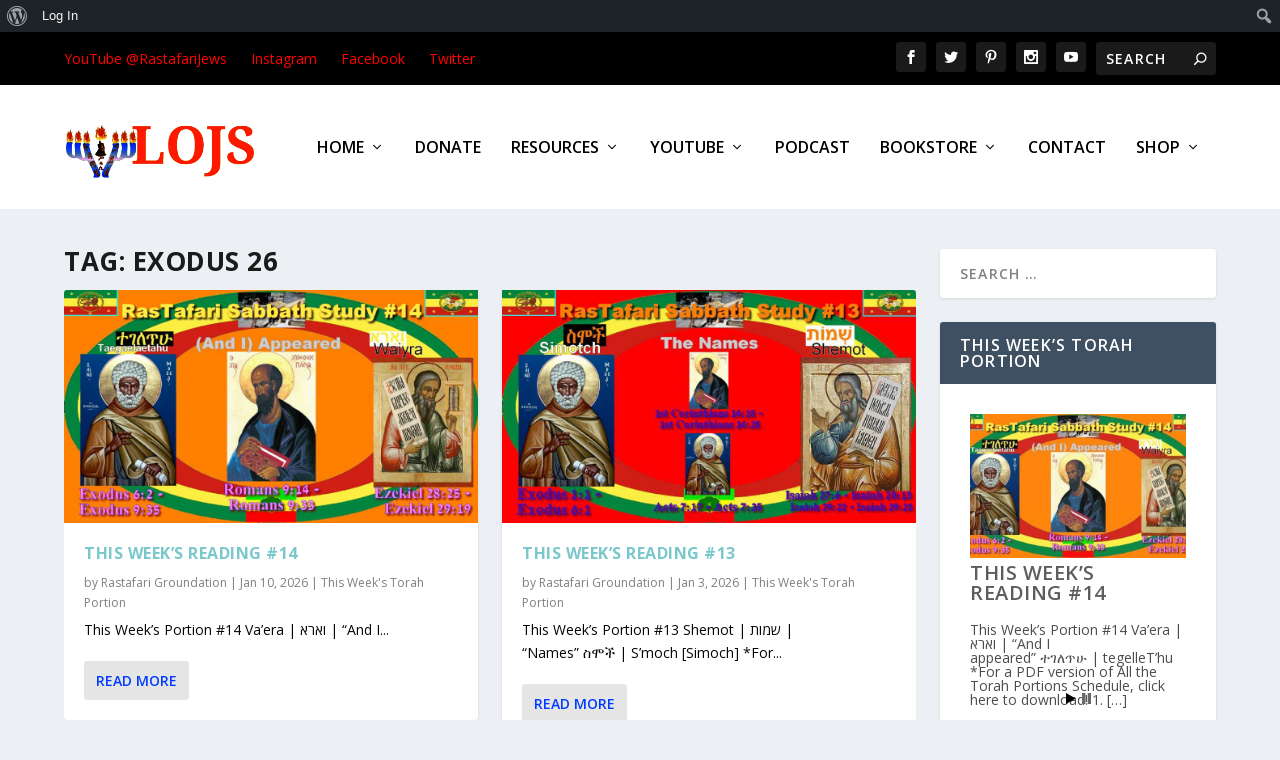

--- FILE ---
content_type: text/html; charset=UTF-8
request_url: https://www.lojs.org/tag/exodus-26/
body_size: 36420
content:
<!DOCTYPE html>
<!--[if IE 6]>
<html id="ie6" lang="en">
<![endif]-->
<!--[if IE 7]>
<html id="ie7" lang="en">
<![endif]-->
<!--[if IE 8]>
<html id="ie8" lang="en">
<![endif]-->
<!--[if !(IE 6) | !(IE 7) | !(IE 8)  ]><!-->
<html lang="en">
<!--<![endif]-->
<head>
	<meta charset="UTF-8" />
			
	<meta http-equiv="X-UA-Compatible" content="IE=edge">
	<link rel="pingback" href="https://www.lojs.org/xmlrpc.php" />

		<!--[if lt IE 9]>
	<script src="https://www.lojs.org/wp-content/themes/Extra/scripts/ext/html5.js" type="text/javascript"></script>
	<![endif]-->

	<script type="text/javascript">
		document.documentElement.className = 'js';
	</script>

	<script>var et_site_url='https://www.lojs.org';var et_post_id='8741';function et_core_page_resource_fallback(a,b){"undefined"===typeof b&&(b=a.sheet.cssRules&&0===a.sheet.cssRules.length);b&&(a.onerror=null,a.onload=null,a.href?a.href=et_site_url+"/?et_core_page_resource="+a.id+et_post_id:a.src&&(a.src=et_site_url+"/?et_core_page_resource="+a.id+et_post_id))}
</script><meta name='robots' content='index, follow, max-image-preview:large, max-snippet:-1, max-video-preview:-1' />

	<!-- This site is optimized with the Yoast SEO plugin v26.7 - https://yoast.com/wordpress/plugins/seo/ -->
	<title>Exodus 26 Archives - Lion Of Judah Society</title>
	<link rel="canonical" href="https://www.lojs.org/tag/exodus-26/" class="yoast-seo-meta-tag" />
	<link rel="next" href="https://www.lojs.org/tag/exodus-26/page/2/" class="yoast-seo-meta-tag" />
	<meta property="og:locale" content="en_US" class="yoast-seo-meta-tag" />
	<meta property="og:type" content="article" class="yoast-seo-meta-tag" />
	<meta property="og:title" content="Exodus 26 Archives - Lion Of Judah Society" class="yoast-seo-meta-tag" />
	<meta property="og:url" content="https://www.lojs.org/tag/exodus-26/" class="yoast-seo-meta-tag" />
	<meta property="og:site_name" content="Lion Of Judah Society" class="yoast-seo-meta-tag" />
	<meta name="twitter:card" content="summary_large_image" class="yoast-seo-meta-tag" />
	<meta name="twitter:site" content="@lojsociety" class="yoast-seo-meta-tag" />
	<script type="application/ld+json" class="yoast-schema-graph">{"@context":"https://schema.org","@graph":[{"@type":"CollectionPage","@id":"https://www.lojs.org/tag/exodus-26/","url":"https://www.lojs.org/tag/exodus-26/","name":"Exodus 26 Archives - Lion Of Judah Society","isPartOf":{"@id":"https://www.lojs.org/#website"},"breadcrumb":{"@id":"https://www.lojs.org/tag/exodus-26/#breadcrumb"},"inLanguage":"en"},{"@type":"BreadcrumbList","@id":"https://www.lojs.org/tag/exodus-26/#breadcrumb","itemListElement":[{"@type":"ListItem","position":1,"name":"Home","item":"https://www.lojs.org/"},{"@type":"ListItem","position":2,"name":"Exodus 26"}]},{"@type":"WebSite","@id":"https://www.lojs.org/#website","url":"https://www.lojs.org/","name":"Lion Of Judah Society","description":"Give Us The Teachings Of His Majesty!","publisher":{"@id":"https://www.lojs.org/#organization"},"potentialAction":[{"@type":"SearchAction","target":{"@type":"EntryPoint","urlTemplate":"https://www.lojs.org/?s={search_term_string}"},"query-input":{"@type":"PropertyValueSpecification","valueRequired":true,"valueName":"search_term_string"}}],"inLanguage":"en"},{"@type":"Organization","@id":"https://www.lojs.org/#organization","name":"LOJSociety | Lion Of Judah Society | @LOJSociety","url":"https://www.lojs.org/","logo":{"@type":"ImageObject","inLanguage":"en","@id":"https://www.lojs.org/#/schema/logo/image/","url":"https://www.lojs.org/wp-content/uploads/2018/04/LOJSociety-Ministry-2018-600x400.jpg","contentUrl":"https://www.lojs.org/wp-content/uploads/2018/04/LOJSociety-Ministry-2018-600x400.jpg","width":1753,"height":1239,"caption":"LOJSociety | Lion Of Judah Society | @LOJSociety"},"image":{"@id":"https://www.lojs.org/#/schema/logo/image/"},"sameAs":["https://www.facebook.com/LOJSociety/","https://x.com/lojsociety","https://www.youtube.com/@rastafariisraelites","https://www.instagram.com/lojsociety/","https://www.pinterest.com/lojsociety/"]}]}</script>
	<!-- / Yoast SEO plugin. -->


<link rel='dns-prefetch' href='//fonts.googleapis.com' />
<link rel="alternate" type="application/rss+xml" title="Lion Of Judah Society &raquo; Feed" href="https://www.lojs.org/feed/" />
<link rel="alternate" type="application/rss+xml" title="Lion Of Judah Society &raquo; Comments Feed" href="https://www.lojs.org/comments/feed/" />
<link rel="alternate" type="application/rss+xml" title="Lion Of Judah Society &raquo; Exodus 26 Tag Feed" href="https://www.lojs.org/tag/exodus-26/feed/" />
<meta content="Extra Child Theme v.1.1" name="generator"/><style id='wp-img-auto-sizes-contain-inline-css' type='text/css'>
img:is([sizes=auto i],[sizes^="auto," i]){contain-intrinsic-size:3000px 1500px}
/*# sourceURL=wp-img-auto-sizes-contain-inline-css */
</style>
<link rel='stylesheet' id='givewp-campaign-blocks-fonts-css' href='https://fonts.googleapis.com/css2?family=Inter%3Awght%40400%3B500%3B600%3B700&#038;display=swap&#038;ver=6.9' type='text/css' media='all' />
<link rel='stylesheet' id='dashicons-css' href='https://www.lojs.org/wp-includes/css/dashicons.min.css?ver=6676e888aad97cf6e2ccfb7d39685bb4' type='text/css' media='all' />
<link rel='stylesheet' id='admin-bar-css' href='https://www.lojs.org/wp-includes/css/admin-bar.min.css?ver=6676e888aad97cf6e2ccfb7d39685bb4' type='text/css' media='all' />
<style id='admin-bar-inline-css' type='text/css'>

		@media screen { html { margin-top: 32px !important; } }
		@media screen and ( max-width: 782px ) { html { margin-top: 46px !important; } }
	
@media print { #wpadminbar { display:none; } }
#wp-admin-bar-fl-builder-frontend-edit-link .ab-icon:before { content: "\f116" !important; top: 2px; margin-right: 3px; }
/*# sourceURL=admin-bar-inline-css */
</style>
<style id='wp-emoji-styles-inline-css' type='text/css'>

	img.wp-smiley, img.emoji {
		display: inline !important;
		border: none !important;
		box-shadow: none !important;
		height: 1em !important;
		width: 1em !important;
		margin: 0 0.07em !important;
		vertical-align: -0.1em !important;
		background: none !important;
		padding: 0 !important;
	}
/*# sourceURL=wp-emoji-styles-inline-css */
</style>
<style id='wp-block-library-inline-css' type='text/css'>
:root{--wp-block-synced-color:#7a00df;--wp-block-synced-color--rgb:122,0,223;--wp-bound-block-color:var(--wp-block-synced-color);--wp-editor-canvas-background:#ddd;--wp-admin-theme-color:#007cba;--wp-admin-theme-color--rgb:0,124,186;--wp-admin-theme-color-darker-10:#006ba1;--wp-admin-theme-color-darker-10--rgb:0,107,160.5;--wp-admin-theme-color-darker-20:#005a87;--wp-admin-theme-color-darker-20--rgb:0,90,135;--wp-admin-border-width-focus:2px}@media (min-resolution:192dpi){:root{--wp-admin-border-width-focus:1.5px}}.wp-element-button{cursor:pointer}:root .has-very-light-gray-background-color{background-color:#eee}:root .has-very-dark-gray-background-color{background-color:#313131}:root .has-very-light-gray-color{color:#eee}:root .has-very-dark-gray-color{color:#313131}:root .has-vivid-green-cyan-to-vivid-cyan-blue-gradient-background{background:linear-gradient(135deg,#00d084,#0693e3)}:root .has-purple-crush-gradient-background{background:linear-gradient(135deg,#34e2e4,#4721fb 50%,#ab1dfe)}:root .has-hazy-dawn-gradient-background{background:linear-gradient(135deg,#faaca8,#dad0ec)}:root .has-subdued-olive-gradient-background{background:linear-gradient(135deg,#fafae1,#67a671)}:root .has-atomic-cream-gradient-background{background:linear-gradient(135deg,#fdd79a,#004a59)}:root .has-nightshade-gradient-background{background:linear-gradient(135deg,#330968,#31cdcf)}:root .has-midnight-gradient-background{background:linear-gradient(135deg,#020381,#2874fc)}:root{--wp--preset--font-size--normal:16px;--wp--preset--font-size--huge:42px}.has-regular-font-size{font-size:1em}.has-larger-font-size{font-size:2.625em}.has-normal-font-size{font-size:var(--wp--preset--font-size--normal)}.has-huge-font-size{font-size:var(--wp--preset--font-size--huge)}.has-text-align-center{text-align:center}.has-text-align-left{text-align:left}.has-text-align-right{text-align:right}.has-fit-text{white-space:nowrap!important}#end-resizable-editor-section{display:none}.aligncenter{clear:both}.items-justified-left{justify-content:flex-start}.items-justified-center{justify-content:center}.items-justified-right{justify-content:flex-end}.items-justified-space-between{justify-content:space-between}.screen-reader-text{border:0;clip-path:inset(50%);height:1px;margin:-1px;overflow:hidden;padding:0;position:absolute;width:1px;word-wrap:normal!important}.screen-reader-text:focus{background-color:#ddd;clip-path:none;color:#444;display:block;font-size:1em;height:auto;left:5px;line-height:normal;padding:15px 23px 14px;text-decoration:none;top:5px;width:auto;z-index:100000}html :where(.has-border-color){border-style:solid}html :where([style*=border-top-color]){border-top-style:solid}html :where([style*=border-right-color]){border-right-style:solid}html :where([style*=border-bottom-color]){border-bottom-style:solid}html :where([style*=border-left-color]){border-left-style:solid}html :where([style*=border-width]){border-style:solid}html :where([style*=border-top-width]){border-top-style:solid}html :where([style*=border-right-width]){border-right-style:solid}html :where([style*=border-bottom-width]){border-bottom-style:solid}html :where([style*=border-left-width]){border-left-style:solid}html :where(img[class*=wp-image-]){height:auto;max-width:100%}:where(figure){margin:0 0 1em}html :where(.is-position-sticky){--wp-admin--admin-bar--position-offset:var(--wp-admin--admin-bar--height,0px)}@media screen and (max-width:600px){html :where(.is-position-sticky){--wp-admin--admin-bar--position-offset:0px}}

/*# sourceURL=wp-block-library-inline-css */
</style><style id='wp-block-image-inline-css' type='text/css'>
.wp-block-image>a,.wp-block-image>figure>a{display:inline-block}.wp-block-image img{box-sizing:border-box;height:auto;max-width:100%;vertical-align:bottom}@media not (prefers-reduced-motion){.wp-block-image img.hide{visibility:hidden}.wp-block-image img.show{animation:show-content-image .4s}}.wp-block-image[style*=border-radius] img,.wp-block-image[style*=border-radius]>a{border-radius:inherit}.wp-block-image.has-custom-border img{box-sizing:border-box}.wp-block-image.aligncenter{text-align:center}.wp-block-image.alignfull>a,.wp-block-image.alignwide>a{width:100%}.wp-block-image.alignfull img,.wp-block-image.alignwide img{height:auto;width:100%}.wp-block-image .aligncenter,.wp-block-image .alignleft,.wp-block-image .alignright,.wp-block-image.aligncenter,.wp-block-image.alignleft,.wp-block-image.alignright{display:table}.wp-block-image .aligncenter>figcaption,.wp-block-image .alignleft>figcaption,.wp-block-image .alignright>figcaption,.wp-block-image.aligncenter>figcaption,.wp-block-image.alignleft>figcaption,.wp-block-image.alignright>figcaption{caption-side:bottom;display:table-caption}.wp-block-image .alignleft{float:left;margin:.5em 1em .5em 0}.wp-block-image .alignright{float:right;margin:.5em 0 .5em 1em}.wp-block-image .aligncenter{margin-left:auto;margin-right:auto}.wp-block-image :where(figcaption){margin-bottom:1em;margin-top:.5em}.wp-block-image.is-style-circle-mask img{border-radius:9999px}@supports ((-webkit-mask-image:none) or (mask-image:none)) or (-webkit-mask-image:none){.wp-block-image.is-style-circle-mask img{border-radius:0;-webkit-mask-image:url('data:image/svg+xml;utf8,<svg viewBox="0 0 100 100" xmlns="http://www.w3.org/2000/svg"><circle cx="50" cy="50" r="50"/></svg>');mask-image:url('data:image/svg+xml;utf8,<svg viewBox="0 0 100 100" xmlns="http://www.w3.org/2000/svg"><circle cx="50" cy="50" r="50"/></svg>');mask-mode:alpha;-webkit-mask-position:center;mask-position:center;-webkit-mask-repeat:no-repeat;mask-repeat:no-repeat;-webkit-mask-size:contain;mask-size:contain}}:root :where(.wp-block-image.is-style-rounded img,.wp-block-image .is-style-rounded img){border-radius:9999px}.wp-block-image figure{margin:0}.wp-lightbox-container{display:flex;flex-direction:column;position:relative}.wp-lightbox-container img{cursor:zoom-in}.wp-lightbox-container img:hover+button{opacity:1}.wp-lightbox-container button{align-items:center;backdrop-filter:blur(16px) saturate(180%);background-color:#5a5a5a40;border:none;border-radius:4px;cursor:zoom-in;display:flex;height:20px;justify-content:center;opacity:0;padding:0;position:absolute;right:16px;text-align:center;top:16px;width:20px;z-index:100}@media not (prefers-reduced-motion){.wp-lightbox-container button{transition:opacity .2s ease}}.wp-lightbox-container button:focus-visible{outline:3px auto #5a5a5a40;outline:3px auto -webkit-focus-ring-color;outline-offset:3px}.wp-lightbox-container button:hover{cursor:pointer;opacity:1}.wp-lightbox-container button:focus{opacity:1}.wp-lightbox-container button:focus,.wp-lightbox-container button:hover,.wp-lightbox-container button:not(:hover):not(:active):not(.has-background){background-color:#5a5a5a40;border:none}.wp-lightbox-overlay{box-sizing:border-box;cursor:zoom-out;height:100vh;left:0;overflow:hidden;position:fixed;top:0;visibility:hidden;width:100%;z-index:100000}.wp-lightbox-overlay .close-button{align-items:center;cursor:pointer;display:flex;justify-content:center;min-height:40px;min-width:40px;padding:0;position:absolute;right:calc(env(safe-area-inset-right) + 16px);top:calc(env(safe-area-inset-top) + 16px);z-index:5000000}.wp-lightbox-overlay .close-button:focus,.wp-lightbox-overlay .close-button:hover,.wp-lightbox-overlay .close-button:not(:hover):not(:active):not(.has-background){background:none;border:none}.wp-lightbox-overlay .lightbox-image-container{height:var(--wp--lightbox-container-height);left:50%;overflow:hidden;position:absolute;top:50%;transform:translate(-50%,-50%);transform-origin:top left;width:var(--wp--lightbox-container-width);z-index:9999999999}.wp-lightbox-overlay .wp-block-image{align-items:center;box-sizing:border-box;display:flex;height:100%;justify-content:center;margin:0;position:relative;transform-origin:0 0;width:100%;z-index:3000000}.wp-lightbox-overlay .wp-block-image img{height:var(--wp--lightbox-image-height);min-height:var(--wp--lightbox-image-height);min-width:var(--wp--lightbox-image-width);width:var(--wp--lightbox-image-width)}.wp-lightbox-overlay .wp-block-image figcaption{display:none}.wp-lightbox-overlay button{background:none;border:none}.wp-lightbox-overlay .scrim{background-color:#fff;height:100%;opacity:.9;position:absolute;width:100%;z-index:2000000}.wp-lightbox-overlay.active{visibility:visible}@media not (prefers-reduced-motion){.wp-lightbox-overlay.active{animation:turn-on-visibility .25s both}.wp-lightbox-overlay.active img{animation:turn-on-visibility .35s both}.wp-lightbox-overlay.show-closing-animation:not(.active){animation:turn-off-visibility .35s both}.wp-lightbox-overlay.show-closing-animation:not(.active) img{animation:turn-off-visibility .25s both}.wp-lightbox-overlay.zoom.active{animation:none;opacity:1;visibility:visible}.wp-lightbox-overlay.zoom.active .lightbox-image-container{animation:lightbox-zoom-in .4s}.wp-lightbox-overlay.zoom.active .lightbox-image-container img{animation:none}.wp-lightbox-overlay.zoom.active .scrim{animation:turn-on-visibility .4s forwards}.wp-lightbox-overlay.zoom.show-closing-animation:not(.active){animation:none}.wp-lightbox-overlay.zoom.show-closing-animation:not(.active) .lightbox-image-container{animation:lightbox-zoom-out .4s}.wp-lightbox-overlay.zoom.show-closing-animation:not(.active) .lightbox-image-container img{animation:none}.wp-lightbox-overlay.zoom.show-closing-animation:not(.active) .scrim{animation:turn-off-visibility .4s forwards}}@keyframes show-content-image{0%{visibility:hidden}99%{visibility:hidden}to{visibility:visible}}@keyframes turn-on-visibility{0%{opacity:0}to{opacity:1}}@keyframes turn-off-visibility{0%{opacity:1;visibility:visible}99%{opacity:0;visibility:visible}to{opacity:0;visibility:hidden}}@keyframes lightbox-zoom-in{0%{transform:translate(calc((-100vw + var(--wp--lightbox-scrollbar-width))/2 + var(--wp--lightbox-initial-left-position)),calc(-50vh + var(--wp--lightbox-initial-top-position))) scale(var(--wp--lightbox-scale))}to{transform:translate(-50%,-50%) scale(1)}}@keyframes lightbox-zoom-out{0%{transform:translate(-50%,-50%) scale(1);visibility:visible}99%{visibility:visible}to{transform:translate(calc((-100vw + var(--wp--lightbox-scrollbar-width))/2 + var(--wp--lightbox-initial-left-position)),calc(-50vh + var(--wp--lightbox-initial-top-position))) scale(var(--wp--lightbox-scale));visibility:hidden}}
/*# sourceURL=https://www.lojs.org/wp-includes/blocks/image/style.min.css */
</style>
<style id='wp-block-paragraph-inline-css' type='text/css'>
.is-small-text{font-size:.875em}.is-regular-text{font-size:1em}.is-large-text{font-size:2.25em}.is-larger-text{font-size:3em}.has-drop-cap:not(:focus):first-letter{float:left;font-size:8.4em;font-style:normal;font-weight:100;line-height:.68;margin:.05em .1em 0 0;text-transform:uppercase}body.rtl .has-drop-cap:not(:focus):first-letter{float:none;margin-left:.1em}p.has-drop-cap.has-background{overflow:hidden}:root :where(p.has-background){padding:1.25em 2.375em}:where(p.has-text-color:not(.has-link-color)) a{color:inherit}p.has-text-align-left[style*="writing-mode:vertical-lr"],p.has-text-align-right[style*="writing-mode:vertical-rl"]{rotate:180deg}
/*# sourceURL=https://www.lojs.org/wp-includes/blocks/paragraph/style.min.css */
</style>
<style id='wp-block-quote-inline-css' type='text/css'>
.wp-block-quote{box-sizing:border-box;overflow-wrap:break-word}.wp-block-quote.is-large:where(:not(.is-style-plain)),.wp-block-quote.is-style-large:where(:not(.is-style-plain)){margin-bottom:1em;padding:0 1em}.wp-block-quote.is-large:where(:not(.is-style-plain)) p,.wp-block-quote.is-style-large:where(:not(.is-style-plain)) p{font-size:1.5em;font-style:italic;line-height:1.6}.wp-block-quote.is-large:where(:not(.is-style-plain)) cite,.wp-block-quote.is-large:where(:not(.is-style-plain)) footer,.wp-block-quote.is-style-large:where(:not(.is-style-plain)) cite,.wp-block-quote.is-style-large:where(:not(.is-style-plain)) footer{font-size:1.125em;text-align:right}.wp-block-quote>cite{display:block}
/*# sourceURL=https://www.lojs.org/wp-includes/blocks/quote/style.min.css */
</style>
<style id='global-styles-inline-css' type='text/css'>
:root{--wp--preset--aspect-ratio--square: 1;--wp--preset--aspect-ratio--4-3: 4/3;--wp--preset--aspect-ratio--3-4: 3/4;--wp--preset--aspect-ratio--3-2: 3/2;--wp--preset--aspect-ratio--2-3: 2/3;--wp--preset--aspect-ratio--16-9: 16/9;--wp--preset--aspect-ratio--9-16: 9/16;--wp--preset--color--black: #000000;--wp--preset--color--cyan-bluish-gray: #abb8c3;--wp--preset--color--white: #ffffff;--wp--preset--color--pale-pink: #f78da7;--wp--preset--color--vivid-red: #cf2e2e;--wp--preset--color--luminous-vivid-orange: #ff6900;--wp--preset--color--luminous-vivid-amber: #fcb900;--wp--preset--color--light-green-cyan: #7bdcb5;--wp--preset--color--vivid-green-cyan: #00d084;--wp--preset--color--pale-cyan-blue: #8ed1fc;--wp--preset--color--vivid-cyan-blue: #0693e3;--wp--preset--color--vivid-purple: #9b51e0;--wp--preset--gradient--vivid-cyan-blue-to-vivid-purple: linear-gradient(135deg,rgb(6,147,227) 0%,rgb(155,81,224) 100%);--wp--preset--gradient--light-green-cyan-to-vivid-green-cyan: linear-gradient(135deg,rgb(122,220,180) 0%,rgb(0,208,130) 100%);--wp--preset--gradient--luminous-vivid-amber-to-luminous-vivid-orange: linear-gradient(135deg,rgb(252,185,0) 0%,rgb(255,105,0) 100%);--wp--preset--gradient--luminous-vivid-orange-to-vivid-red: linear-gradient(135deg,rgb(255,105,0) 0%,rgb(207,46,46) 100%);--wp--preset--gradient--very-light-gray-to-cyan-bluish-gray: linear-gradient(135deg,rgb(238,238,238) 0%,rgb(169,184,195) 100%);--wp--preset--gradient--cool-to-warm-spectrum: linear-gradient(135deg,rgb(74,234,220) 0%,rgb(151,120,209) 20%,rgb(207,42,186) 40%,rgb(238,44,130) 60%,rgb(251,105,98) 80%,rgb(254,248,76) 100%);--wp--preset--gradient--blush-light-purple: linear-gradient(135deg,rgb(255,206,236) 0%,rgb(152,150,240) 100%);--wp--preset--gradient--blush-bordeaux: linear-gradient(135deg,rgb(254,205,165) 0%,rgb(254,45,45) 50%,rgb(107,0,62) 100%);--wp--preset--gradient--luminous-dusk: linear-gradient(135deg,rgb(255,203,112) 0%,rgb(199,81,192) 50%,rgb(65,88,208) 100%);--wp--preset--gradient--pale-ocean: linear-gradient(135deg,rgb(255,245,203) 0%,rgb(182,227,212) 50%,rgb(51,167,181) 100%);--wp--preset--gradient--electric-grass: linear-gradient(135deg,rgb(202,248,128) 0%,rgb(113,206,126) 100%);--wp--preset--gradient--midnight: linear-gradient(135deg,rgb(2,3,129) 0%,rgb(40,116,252) 100%);--wp--preset--font-size--small: 13px;--wp--preset--font-size--medium: 20px;--wp--preset--font-size--large: 36px;--wp--preset--font-size--x-large: 42px;--wp--preset--spacing--20: 0.44rem;--wp--preset--spacing--30: 0.67rem;--wp--preset--spacing--40: 1rem;--wp--preset--spacing--50: 1.5rem;--wp--preset--spacing--60: 2.25rem;--wp--preset--spacing--70: 3.38rem;--wp--preset--spacing--80: 5.06rem;--wp--preset--shadow--natural: 6px 6px 9px rgba(0, 0, 0, 0.2);--wp--preset--shadow--deep: 12px 12px 50px rgba(0, 0, 0, 0.4);--wp--preset--shadow--sharp: 6px 6px 0px rgba(0, 0, 0, 0.2);--wp--preset--shadow--outlined: 6px 6px 0px -3px rgb(255, 255, 255), 6px 6px rgb(0, 0, 0);--wp--preset--shadow--crisp: 6px 6px 0px rgb(0, 0, 0);}:where(.is-layout-flex){gap: 0.5em;}:where(.is-layout-grid){gap: 0.5em;}body .is-layout-flex{display: flex;}.is-layout-flex{flex-wrap: wrap;align-items: center;}.is-layout-flex > :is(*, div){margin: 0;}body .is-layout-grid{display: grid;}.is-layout-grid > :is(*, div){margin: 0;}:where(.wp-block-columns.is-layout-flex){gap: 2em;}:where(.wp-block-columns.is-layout-grid){gap: 2em;}:where(.wp-block-post-template.is-layout-flex){gap: 1.25em;}:where(.wp-block-post-template.is-layout-grid){gap: 1.25em;}.has-black-color{color: var(--wp--preset--color--black) !important;}.has-cyan-bluish-gray-color{color: var(--wp--preset--color--cyan-bluish-gray) !important;}.has-white-color{color: var(--wp--preset--color--white) !important;}.has-pale-pink-color{color: var(--wp--preset--color--pale-pink) !important;}.has-vivid-red-color{color: var(--wp--preset--color--vivid-red) !important;}.has-luminous-vivid-orange-color{color: var(--wp--preset--color--luminous-vivid-orange) !important;}.has-luminous-vivid-amber-color{color: var(--wp--preset--color--luminous-vivid-amber) !important;}.has-light-green-cyan-color{color: var(--wp--preset--color--light-green-cyan) !important;}.has-vivid-green-cyan-color{color: var(--wp--preset--color--vivid-green-cyan) !important;}.has-pale-cyan-blue-color{color: var(--wp--preset--color--pale-cyan-blue) !important;}.has-vivid-cyan-blue-color{color: var(--wp--preset--color--vivid-cyan-blue) !important;}.has-vivid-purple-color{color: var(--wp--preset--color--vivid-purple) !important;}.has-black-background-color{background-color: var(--wp--preset--color--black) !important;}.has-cyan-bluish-gray-background-color{background-color: var(--wp--preset--color--cyan-bluish-gray) !important;}.has-white-background-color{background-color: var(--wp--preset--color--white) !important;}.has-pale-pink-background-color{background-color: var(--wp--preset--color--pale-pink) !important;}.has-vivid-red-background-color{background-color: var(--wp--preset--color--vivid-red) !important;}.has-luminous-vivid-orange-background-color{background-color: var(--wp--preset--color--luminous-vivid-orange) !important;}.has-luminous-vivid-amber-background-color{background-color: var(--wp--preset--color--luminous-vivid-amber) !important;}.has-light-green-cyan-background-color{background-color: var(--wp--preset--color--light-green-cyan) !important;}.has-vivid-green-cyan-background-color{background-color: var(--wp--preset--color--vivid-green-cyan) !important;}.has-pale-cyan-blue-background-color{background-color: var(--wp--preset--color--pale-cyan-blue) !important;}.has-vivid-cyan-blue-background-color{background-color: var(--wp--preset--color--vivid-cyan-blue) !important;}.has-vivid-purple-background-color{background-color: var(--wp--preset--color--vivid-purple) !important;}.has-black-border-color{border-color: var(--wp--preset--color--black) !important;}.has-cyan-bluish-gray-border-color{border-color: var(--wp--preset--color--cyan-bluish-gray) !important;}.has-white-border-color{border-color: var(--wp--preset--color--white) !important;}.has-pale-pink-border-color{border-color: var(--wp--preset--color--pale-pink) !important;}.has-vivid-red-border-color{border-color: var(--wp--preset--color--vivid-red) !important;}.has-luminous-vivid-orange-border-color{border-color: var(--wp--preset--color--luminous-vivid-orange) !important;}.has-luminous-vivid-amber-border-color{border-color: var(--wp--preset--color--luminous-vivid-amber) !important;}.has-light-green-cyan-border-color{border-color: var(--wp--preset--color--light-green-cyan) !important;}.has-vivid-green-cyan-border-color{border-color: var(--wp--preset--color--vivid-green-cyan) !important;}.has-pale-cyan-blue-border-color{border-color: var(--wp--preset--color--pale-cyan-blue) !important;}.has-vivid-cyan-blue-border-color{border-color: var(--wp--preset--color--vivid-cyan-blue) !important;}.has-vivid-purple-border-color{border-color: var(--wp--preset--color--vivid-purple) !important;}.has-vivid-cyan-blue-to-vivid-purple-gradient-background{background: var(--wp--preset--gradient--vivid-cyan-blue-to-vivid-purple) !important;}.has-light-green-cyan-to-vivid-green-cyan-gradient-background{background: var(--wp--preset--gradient--light-green-cyan-to-vivid-green-cyan) !important;}.has-luminous-vivid-amber-to-luminous-vivid-orange-gradient-background{background: var(--wp--preset--gradient--luminous-vivid-amber-to-luminous-vivid-orange) !important;}.has-luminous-vivid-orange-to-vivid-red-gradient-background{background: var(--wp--preset--gradient--luminous-vivid-orange-to-vivid-red) !important;}.has-very-light-gray-to-cyan-bluish-gray-gradient-background{background: var(--wp--preset--gradient--very-light-gray-to-cyan-bluish-gray) !important;}.has-cool-to-warm-spectrum-gradient-background{background: var(--wp--preset--gradient--cool-to-warm-spectrum) !important;}.has-blush-light-purple-gradient-background{background: var(--wp--preset--gradient--blush-light-purple) !important;}.has-blush-bordeaux-gradient-background{background: var(--wp--preset--gradient--blush-bordeaux) !important;}.has-luminous-dusk-gradient-background{background: var(--wp--preset--gradient--luminous-dusk) !important;}.has-pale-ocean-gradient-background{background: var(--wp--preset--gradient--pale-ocean) !important;}.has-electric-grass-gradient-background{background: var(--wp--preset--gradient--electric-grass) !important;}.has-midnight-gradient-background{background: var(--wp--preset--gradient--midnight) !important;}.has-small-font-size{font-size: var(--wp--preset--font-size--small) !important;}.has-medium-font-size{font-size: var(--wp--preset--font-size--medium) !important;}.has-large-font-size{font-size: var(--wp--preset--font-size--large) !important;}.has-x-large-font-size{font-size: var(--wp--preset--font-size--x-large) !important;}
/*# sourceURL=global-styles-inline-css */
</style>

<style id='classic-theme-styles-inline-css' type='text/css'>
/*! This file is auto-generated */
.wp-block-button__link{color:#fff;background-color:#32373c;border-radius:9999px;box-shadow:none;text-decoration:none;padding:calc(.667em + 2px) calc(1.333em + 2px);font-size:1.125em}.wp-block-file__button{background:#32373c;color:#fff;text-decoration:none}
/*# sourceURL=/wp-includes/css/classic-themes.min.css */
</style>
<link rel='stylesheet' id='advpsStyleSheet-css' href='https://www.lojs.org/wp-content/plugins/advanced-post-slider/advps-style.css?ver=6676e888aad97cf6e2ccfb7d39685bb4' type='text/css' media='all' />
<link rel='stylesheet' id='bp-admin-bar-css' href='https://www.lojs.org/wp-content/plugins/buddypress/bp-core/css/admin-bar.min.css?ver=14.4.0' type='text/css' media='all' />
<link rel='stylesheet' id='give-styles-css' href='https://www.lojs.org/wp-content/plugins/give/build/assets/dist/css/give.css?ver=4.13.2' type='text/css' media='all' />
<link rel='stylesheet' id='give-donation-summary-style-frontend-css' href='https://www.lojs.org/wp-content/plugins/give/build/assets/dist/css/give-donation-summary.css?ver=4.13.2' type='text/css' media='all' />
<link rel='stylesheet' id='givewp-design-system-foundation-css' href='https://www.lojs.org/wp-content/plugins/give/build/assets/dist/css/design-system/foundation.css?ver=1.2.0' type='text/css' media='all' />
<link rel='stylesheet' id='et_monarch-css-css' href='https://www.lojs.org/wp-content/plugins/monarch/css/style.css?ver=1.4.14' type='text/css' media='all' />
<link rel='stylesheet' id='et-gf-open-sans-css' href='https://fonts.googleapis.com/css?family=Open+Sans%3A400%2C700&#038;ver=1.3.12' type='text/css' media='all' />
<link rel='stylesheet' id='extra-parent-css' href='https://www.lojs.org/wp-content/themes/Extra/style.css?ver=6676e888aad97cf6e2ccfb7d39685bb4' type='text/css' media='all' />
<link rel='stylesheet' id='child-style-css' href='https://www.lojs.org/wp-content/themes/ExtraChild/style.css?ver=6676e888aad97cf6e2ccfb7d39685bb4' type='text/css' media='all' />
<link rel='stylesheet' id='extra-fonts-css' href='https://fonts.googleapis.com/css?family=Open+Sans:300italic,400italic,600italic,700italic,800italic,400,300,600,700,800&#038;subset=latin,latin-ext' type='text/css' media='all' />
<link rel='stylesheet' id='extra-style-css' href='https://www.lojs.org/wp-content/themes/ExtraChild/style.css?ver=4.9.0' type='text/css' media='all' />
<link rel='stylesheet' id='animate-css' href='https://www.lojs.org/wp-content/plugins/powerpack-addon-for-beaver-builder/assets/css/animate.min.css?ver=3.5.1' type='text/css' media='all' />
<link rel="stylesheet" type="text/css" href="https://www.lojs.org/wp-content/plugins/smart-slider-3/Public/SmartSlider3/Application/Frontend/Assets/dist/smartslider.min.css?ver=667fb12b" media="all">
<style data-related="n2-ss-16">div#n2-ss-16 .n2-ss-slider-1{display:grid;position:relative;}div#n2-ss-16 .n2-ss-slider-2{display:grid;position:relative;overflow:hidden;padding:0px 0px 0px 0px;border:0px solid RGBA(62,62,62,1);border-radius:0px;background-clip:padding-box;background-repeat:repeat;background-position:50% 50%;background-size:cover;background-attachment:scroll;z-index:1;}div#n2-ss-16:not(.n2-ss-loaded) .n2-ss-slider-2{background-image:none !important;}div#n2-ss-16 .n2-ss-slider-3{display:grid;grid-template-areas:'cover';position:relative;overflow:hidden;z-index:10;}div#n2-ss-16 .n2-ss-slider-3 > *{grid-area:cover;}div#n2-ss-16 .n2-ss-slide-backgrounds,div#n2-ss-16 .n2-ss-slider-3 > .n2-ss-divider{position:relative;}div#n2-ss-16 .n2-ss-slide-backgrounds{z-index:10;}div#n2-ss-16 .n2-ss-slide-backgrounds > *{overflow:hidden;}div#n2-ss-16 .n2-ss-slide-background{transform:translateX(-100000px);}div#n2-ss-16 .n2-ss-slider-4{place-self:center;position:relative;width:100%;height:100%;z-index:20;display:grid;grid-template-areas:'slide';}div#n2-ss-16 .n2-ss-slider-4 > *{grid-area:slide;}div#n2-ss-16.n2-ss-full-page--constrain-ratio .n2-ss-slider-4{height:auto;}div#n2-ss-16 .n2-ss-slide{display:grid;place-items:center;grid-auto-columns:100%;position:relative;z-index:20;-webkit-backface-visibility:hidden;transform:translateX(-100000px);}div#n2-ss-16 .n2-ss-slide{perspective:1500px;}div#n2-ss-16 .n2-ss-slide-active{z-index:21;}.n2-ss-background-animation{position:absolute;top:0;left:0;width:100%;height:100%;z-index:3;}div#n2-ss-16 .nextend-arrow{cursor:pointer;overflow:hidden;line-height:0 !important;z-index:18;-webkit-user-select:none;}div#n2-ss-16 .nextend-arrow img{position:relative;display:block;}div#n2-ss-16 .nextend-arrow img.n2-arrow-hover-img{display:none;}div#n2-ss-16 .nextend-arrow:FOCUS img.n2-arrow-hover-img,div#n2-ss-16 .nextend-arrow:HOVER img.n2-arrow-hover-img{display:inline;}div#n2-ss-16 .nextend-arrow:FOCUS img.n2-arrow-normal-img,div#n2-ss-16 .nextend-arrow:HOVER img.n2-arrow-normal-img{display:none;}div#n2-ss-16 .nextend-arrow-animated{overflow:hidden;}div#n2-ss-16 .nextend-arrow-animated > div{position:relative;}div#n2-ss-16 .nextend-arrow-animated .n2-active{position:absolute;}div#n2-ss-16 .nextend-arrow-animated-fade{transition:background 0.3s, opacity 0.4s;}div#n2-ss-16 .nextend-arrow-animated-horizontal > div{transition:all 0.4s;transform:none;}div#n2-ss-16 .nextend-arrow-animated-horizontal .n2-active{top:0;}div#n2-ss-16 .nextend-arrow-previous.nextend-arrow-animated-horizontal .n2-active{left:100%;}div#n2-ss-16 .nextend-arrow-next.nextend-arrow-animated-horizontal .n2-active{right:100%;}div#n2-ss-16 .nextend-arrow-previous.nextend-arrow-animated-horizontal:HOVER > div,div#n2-ss-16 .nextend-arrow-previous.nextend-arrow-animated-horizontal:FOCUS > div{transform:translateX(-100%);}div#n2-ss-16 .nextend-arrow-next.nextend-arrow-animated-horizontal:HOVER > div,div#n2-ss-16 .nextend-arrow-next.nextend-arrow-animated-horizontal:FOCUS > div{transform:translateX(100%);}div#n2-ss-16 .nextend-arrow-animated-vertical > div{transition:all 0.4s;transform:none;}div#n2-ss-16 .nextend-arrow-animated-vertical .n2-active{left:0;}div#n2-ss-16 .nextend-arrow-previous.nextend-arrow-animated-vertical .n2-active{top:100%;}div#n2-ss-16 .nextend-arrow-next.nextend-arrow-animated-vertical .n2-active{bottom:100%;}div#n2-ss-16 .nextend-arrow-previous.nextend-arrow-animated-vertical:HOVER > div,div#n2-ss-16 .nextend-arrow-previous.nextend-arrow-animated-vertical:FOCUS > div{transform:translateY(-100%);}div#n2-ss-16 .nextend-arrow-next.nextend-arrow-animated-vertical:HOVER > div,div#n2-ss-16 .nextend-arrow-next.nextend-arrow-animated-vertical:FOCUS > div{transform:translateY(100%);}div#n2-ss-16 .nextend-thumbnail{flex:0 0 auto;overflow:hidden;}div#n2-ss-16 .nextend-thumbnail-default{position:relative;display:flex;flex-direction:column;z-index:10;}div#n2-ss-16 .nextend-thumbnail-inner{position:relative;flex-basis:0;flex-grow:1;scroll-behavior:smooth;scrollbar-width:none;}div#n2-ss-16 .nextend-thumbnail-inner::-webkit-scrollbar{width:0;height:0;background:transparent;}div#n2-ss-16 .nextend-thumbnail-button{position:absolute;display:grid;place-content:center;transition:all 0.4s;cursor:pointer;visibility:hidden;}div#n2-ss-16 .nextend-thumbnail-button *{visibility:visible;}div#n2-ss-16 .nextend-thumbnail-scroller{display:grid;}div#n2-ss-16 .n2-thumbnail-dot{position:relative;cursor:pointer;}div#n2-ss-16 .n2-thumbnail-dot img{object-fit:cover;max-width:none !important;}div#n2-ss-16 .n2-caption-before{order:-1;}div#n2-ss-16 .n2-caption-overlay{position:absolute;box-sizing:border-box;display:grid;place-content:center;}div#n2-ss-16 .n2-thumbnail-dot-type{position:absolute;left:50%;top:50%;transform:translate3d(-50%,-50%,0);}div#n2-ss-16 .nextend-thumbnail-vertical .nextend-thumbnail-scroller{min-height:100%;height:-moz-fit-content;height:-webkit-fit-content;height:fit-content;}div#n2-ss-16 .nextend-thumbnail-vertical .n2-align-content-start{align-content:flex-start;}div#n2-ss-16 .nextend-thumbnail-vertical .n2-align-content-center{align-content:center;}div#n2-ss-16 .nextend-thumbnail-vertical .n2-align-content-end{align-content:flex-end;}div#n2-ss-16 .nextend-thumbnail-vertical .n2-align-content-space-between{align-content:space-between;}div#n2-ss-16 .nextend-thumbnail-vertical .n2-align-content-space-around{align-content:space-around;}div#n2-ss-16 .nextend-thumbnail-vertical .nextend-thumbnail-inner{overflow-y:scroll;}div#n2-ss-16 .nextend-thumbnail-vertical .n2-thumbnail-dot{display:grid;grid-template-columns:auto 1fr;overflow:hidden;}div#n2-ss-16 .nextend-thumbnail-vertical .nextend-thumbnail-button{width:100%;}div#n2-ss-16 .nextend-thumbnail-vertical .nextend-thumbnail-previous{top:10px;}div#n2-ss-16 .nextend-thumbnail-vertical[data-has-previous="0"] .nextend-thumbnail-previous{transform:translateY(min(-100px,calc(-110%)));opacity:0;}div#n2-ss-16 .nextend-thumbnail-vertical .nextend-thumbnail-next{bottom:10px;}div#n2-ss-16 .nextend-thumbnail-vertical[data-has-next="0"] .nextend-thumbnail-next{transform:translateY(max(100px,calc(110%)));opacity:0;}div#n2-ss-16 .nextend-thumbnail-horizontal{flex-direction:row;}div#n2-ss-16 .nextend-thumbnail-horizontal .nextend-thumbnail-inner{overflow-x:scroll;}div#n2-ss-16 .nextend-thumbnail-horizontal .nextend-thumbnail-scroller{min-width:100%;width:-moz-fit-content;width:-webkit-fit-content;width:fit-content;grid-auto-flow:column;grid-auto-columns:min-content;}div#n2-ss-16 .nextend-thumbnail-horizontal .n2-align-content-start{justify-content:flex-start;}div#n2-ss-16 .nextend-thumbnail-horizontal .n2-align-content-center{justify-content:center;}div#n2-ss-16 .nextend-thumbnail-horizontal .n2-align-content-end{justify-content:flex-end;}div#n2-ss-16 .nextend-thumbnail-horizontal .n2-align-content-space-between{justify-content:space-between;}div#n2-ss-16 .nextend-thumbnail-horizontal .n2-align-content-space-around{justify-content:space-around;}div#n2-ss-16 .nextend-thumbnail-horizontal .n2-thumbnail-dot{display:grid;grid-template-rows:auto 1fr;overflow:hidden;}div#n2-ss-16 .nextend-thumbnail-horizontal .nextend-thumbnail-button{height:100%;}div#n2-ss-16 .nextend-thumbnail-horizontal .nextend-thumbnail-previous{left:10px;}div#n2-ss-16 .nextend-thumbnail-horizontal[data-has-previous="0"] .nextend-thumbnail-previous{transform:translateX(min(-100px,calc(-110%))) rotateZ(-90deg);opacity:0;}div#n2-ss-16 .nextend-thumbnail-horizontal .nextend-thumbnail-next{right:10px;}div#n2-ss-16 .nextend-thumbnail-horizontal[data-has-next="0"] .nextend-thumbnail-next{transform:translateX(max(100px,calc(110%))) rotateZ(-90deg);opacity:0;}div#n2-ss-16 .n2-style-df32cb3742fdac43eb0251df7d67c185-simple{background: #242424;opacity:1;padding:3px 3px 3px 3px ;box-shadow: none;border: 0px solid RGBA(0,0,0,1);border-radius:0px;}div#n2-ss-16 .n2-style-462cb0983aca6cda3fc34a0feea6024b-dot{background: RGBA(0,0,0,0);opacity:1;padding:0px 0px 0px 0px ;box-shadow: none;border: 0px solid RGBA(255,255,255,0);border-radius:0px;opacity:0.4;margin:3px;transition:all 0.4s;background-size:cover;}div#n2-ss-16 .n2-style-462cb0983aca6cda3fc34a0feea6024b-dot.n2-active, div#n2-ss-16 .n2-style-462cb0983aca6cda3fc34a0feea6024b-dot:HOVER, div#n2-ss-16 .n2-style-462cb0983aca6cda3fc34a0feea6024b-dot:FOCUS{border: 0px solid RGBA(255,255,255,0.8);opacity:1;}div#n2-ss-16 .n2-ss-slide-limiter{max-width:3000px;}div#n2-ss-16 .n-uc-ZRbGV2Qj1Nln{padding:0px 0px 0px 0px}div#n2-ss-16 .n-uc-BFEvpjiiaBD4{padding:0px 0px 0px 0px}div#n2-ss-16 .n-uc-du7KoXnsTvGb{padding:0px 0px 0px 0px}div#n2-ss-16 .n-uc-sBAzx095YByy{padding:0px 0px 0px 0px}div#n2-ss-16 .n-uc-x8MnUNPB35uB{padding:0px 0px 0px 0px}div#n2-ss-16 .n-uc-FUlZeBFeii7u{padding:0px 0px 0px 0px}div#n2-ss-16 .n-uc-gbZCo4uqRDmB{padding:0px 0px 0px 0px}div#n2-ss-16 .n-uc-lPVeH916q8es{padding:0px 0px 0px 0px}div#n2-ss-16 .n-uc-TBzsiUnRVUqi{padding:0px 0px 0px 0px}div#n2-ss-16 .n-uc-sSI5Hi4srdoI{padding:0px 0px 0px 0px}div#n2-ss-16 .n-uc-4ZW05s2ShMEq{padding:0px 0px 0px 0px}div#n2-ss-16 .n-uc-aUwbltTKzKNU{padding:0px 0px 0px 0px}div#n2-ss-16 .n-uc-sFRXZkqMx6B6{padding:0px 0px 0px 0px}div#n2-ss-16 .n-uc-9NCMbUPQ6tzO{padding:0px 0px 0px 0px}div#n2-ss-16 .n-uc-ksi1y2GjorYt{padding:0px 0px 0px 0px}div#n2-ss-16 .n-uc-aev4gjdYLXbO{padding:0px 0px 0px 0px}div#n2-ss-16 .n-uc-TyjZ7nJRhoSM{padding:0px 0px 0px 0px}div#n2-ss-16 .n-uc-v69m0zNSaXKW{padding:0px 0px 0px 0px}div#n2-ss-16 .n-uc-s9EMVQXscmn0{padding:0px 0px 0px 0px}div#n2-ss-16 .n-uc-oCkovWdnKobw{padding:0px 0px 0px 0px}div#n2-ss-16 .n-uc-MaXoaG9Ws4Hn{padding:0px 0px 0px 0px}div#n2-ss-16 .n-uc-ZyXjyBn0cjS5{padding:0px 0px 0px 0px}div#n2-ss-16 .n-uc-vOssQ1K80lTm{padding:0px 0px 0px 0px}div#n2-ss-16 .n-uc-AmkbotT0jXfg{padding:0px 0px 0px 0px}div#n2-ss-16 .n-uc-uIQ5AGuzLolS{padding:0px 0px 0px 0px}div#n2-ss-16 .n-uc-Q4f9zM8BgJXX{padding:0px 0px 0px 0px}div#n2-ss-16 .n-uc-kcjFu7HjTwV0{padding:0px 0px 0px 0px}div#n2-ss-16 .n-uc-HfUcMXhvljKm{padding:0px 0px 0px 0px}div#n2-ss-16 .n-uc-ZfJRZ0kKjSpq{padding:0px 0px 0px 0px}div#n2-ss-16 .n-uc-DbZhgSVeN52Y{padding:0px 0px 0px 0px}div#n2-ss-16 .n-uc-uNkgqoSQKSaE{padding:0px 0px 0px 0px}div#n2-ss-16 .n-uc-udhqJcXfGyIv{padding:0px 0px 0px 0px}div#n2-ss-16 .n-uc-XAhaGPtq3jpc{padding:0px 0px 0px 0px}div#n2-ss-16 .n-uc-op11zgO1yYa4{padding:0px 0px 0px 0px}div#n2-ss-16 .n-uc-i0vgzry7FGTS{padding:0px 0px 0px 0px}div#n2-ss-16 .n-uc-snBMURfw6IOU{padding:0px 0px 0px 0px}div#n2-ss-16 .n-uc-SE4dzgSIBFoD{padding:0px 0px 0px 0px}div#n2-ss-16 .n-uc-TAmqj226OjpE{padding:0px 0px 0px 0px}div#n2-ss-16 .n-uc-xQhox8KksNUF{padding:0px 0px 0px 0px}div#n2-ss-16 .n-uc-8o2icTp5eD8v{padding:0px 0px 0px 0px}div#n2-ss-16 .n-uc-3cZ8aPn5Z9fE{padding:0px 0px 0px 0px}div#n2-ss-16 .n-uc-9agvK1m1hH50{padding:0px 0px 0px 0px}div#n2-ss-16 .n-uc-MTcqu9v4Ut57{padding:0px 0px 0px 0px}div#n2-ss-16 .n-uc-QMj4xmn6mvAB{padding:0px 0px 0px 0px}div#n2-ss-16 .n-uc-hxkisUcNzvxQ{padding:0px 0px 0px 0px}div#n2-ss-16 .n-uc-BSvOFSdDTkAj{padding:0px 0px 0px 0px}div#n2-ss-16 .n-uc-B8K02snTQvdx{padding:0px 0px 0px 0px}div#n2-ss-16 .n-uc-fsEinvFYDPxo{padding:0px 0px 0px 0px}div#n2-ss-16 .n-uc-vxygZg3UpvTp{padding:0px 0px 0px 0px}div#n2-ss-16 .n-uc-ddLzXwwu4sux{padding:0px 0px 0px 0px}div#n2-ss-16 .n-uc-vEx9neTWwaPI{padding:0px 0px 0px 0px}div#n2-ss-16 .n-uc-j1Ot0lmHTdlz{padding:0px 0px 0px 0px}div#n2-ss-16 .n-uc-eJxMHrLSmNa9{padding:0px 0px 0px 0px}div#n2-ss-16 .n-uc-oVXZE3Hf2UQR{padding:0px 0px 0px 0px}div#n2-ss-16 .n-uc-48S5ZRXrpBvo{padding:0px 0px 0px 0px}div#n2-ss-16 .n-uc-L0wIN0NXl4zV{padding:0px 0px 0px 0px}div#n2-ss-16 .n-uc-nE9re3nXbVQ8{padding:0px 0px 0px 0px}div#n2-ss-16 .n-uc-cr7Kpoz3etGC{padding:0px 0px 0px 0px}div#n2-ss-16 .n-uc-v6wxGrPWstjM{padding:0px 0px 0px 0px}div#n2-ss-16 .n-uc-lgK8hJpjbuha{padding:0px 0px 0px 0px}div#n2-ss-16 .n-uc-lYPKbFw9RvXP{padding:0px 0px 0px 0px}div#n2-ss-16 .n-uc-XtscgFNs8zjf{padding:0px 0px 0px 0px}div#n2-ss-16 .n-uc-ewj30V8aqZbY{padding:0px 0px 0px 0px}div#n2-ss-16 .n-uc-1ERTPh7MGqCP{padding:0px 0px 0px 0px}div#n2-ss-16 .n-uc-zy2I7vnla4Yn{padding:0px 0px 0px 0px}div#n2-ss-16 .n-uc-1lpZYMX0NypU{padding:0px 0px 0px 0px}div#n2-ss-16 .n-uc-h7OOCcMcrRRq{padding:0px 0px 0px 0px}div#n2-ss-16 .n-uc-MU7nvS41SjsO{padding:0px 0px 0px 0px}div#n2-ss-16 .n-uc-R4WhwqLS5n70{padding:0px 0px 0px 0px}div#n2-ss-16 .n-uc-xbpj6txeGHde{padding:0px 0px 0px 0px}div#n2-ss-16 .n-uc-Wy1x2AZjw9xN{padding:0px 0px 0px 0px}div#n2-ss-16 .n-uc-S9yzdcXhdZ2O{padding:0px 0px 0px 0px}div#n2-ss-16 .n-uc-Zjyw8BKspqFo{padding:0px 0px 0px 0px}div#n2-ss-16 .n-uc-h1cAhfsnWDtu{padding:0px 0px 0px 0px}div#n2-ss-16 .n-uc-KxojHUwYHOnu{padding:0px 0px 0px 0px}div#n2-ss-16 .n-uc-i3M9R43mKO4e{padding:0px 0px 0px 0px}div#n2-ss-16 .n-uc-WRvBZ8X6oMu3{padding:0px 0px 0px 0px}div#n2-ss-16 .n-uc-ocriETTLAxvy{padding:0px 0px 0px 0px}div#n2-ss-16 .n-uc-4COGZr2SnssT{padding:0px 0px 0px 0px}div#n2-ss-16 .n-uc-fW0jLy7nKiv1{padding:0px 0px 0px 0px}div#n2-ss-16 .n-uc-Xo0BURZilIrc{padding:0px 0px 0px 0px}div#n2-ss-16 .n-uc-bqsd3WGYMjq0{padding:0px 0px 0px 0px}div#n2-ss-16 .n-uc-O8obi4uEGMIn{padding:0px 0px 0px 0px}div#n2-ss-16 .n-uc-zlOdjdkNfArD{padding:0px 0px 0px 0px}div#n2-ss-16 .n-uc-aoDD6i7CoyuU{padding:0px 0px 0px 0px}div#n2-ss-16 .n-uc-Ww9LAZv48duH{padding:0px 0px 0px 0px}div#n2-ss-16 .n-uc-woIQ9596YCQJ{padding:0px 0px 0px 0px}div#n2-ss-16 .n-uc-uUBb970qw3tK{padding:0px 0px 0px 0px}div#n2-ss-16 .n-uc-giOIxq81NOxa{padding:0px 0px 0px 0px}div#n2-ss-16 .n-uc-bU36beLrvPgk{padding:0px 0px 0px 0px}div#n2-ss-16 .n-uc-aeml7EwxBZCV{padding:0px 0px 0px 0px}div#n2-ss-16 .n-uc-vFIRLIrzeL8T{padding:0px 0px 0px 0px}div#n2-ss-16 .n-uc-WqtMVu9ruve2{padding:0px 0px 0px 0px}div#n2-ss-16 .nextend-arrow img{width: 32px}div#n2-ss-16 .n2-thumbnail-dot img{width:100px;height:60px}@media (min-width: 1200px){div#n2-ss-16 [data-hide-desktopportrait="1"]{display: none !important;}}@media (orientation: landscape) and (max-width: 1199px) and (min-width: 901px),(orientation: portrait) and (max-width: 1199px) and (min-width: 701px){div#n2-ss-16 [data-hide-tabletportrait="1"]{display: none !important;}}@media (orientation: landscape) and (max-width: 900px),(orientation: portrait) and (max-width: 700px){div#n2-ss-16 [data-hide-mobileportrait="1"]{display: none !important;}div#n2-ss-16 .nextend-arrow img{width: 16px}}</style>
<script>(function(){this._N2=this._N2||{_r:[],_d:[],r:function(){this._r.push(arguments)},d:function(){this._d.push(arguments)}}}).call(window);</script><script src="https://www.lojs.org/wp-content/plugins/smart-slider-3/Public/SmartSlider3/Application/Frontend/Assets/dist/n2.min.js?ver=667fb12b" defer async></script>
<script src="https://www.lojs.org/wp-content/plugins/smart-slider-3/Public/SmartSlider3/Application/Frontend/Assets/dist/smartslider-frontend.min.js?ver=667fb12b" defer async></script>
<script src="https://www.lojs.org/wp-content/plugins/smart-slider-3/Public/SmartSlider3/Slider/SliderType/Simple/Assets/dist/ss-simple.min.js?ver=667fb12b" defer async></script>
<script src="https://www.lojs.org/wp-content/plugins/smart-slider-3/Public/SmartSlider3/Widget/Arrow/ArrowImage/Assets/dist/w-arrow-image.min.js?ver=667fb12b" defer async></script>
<script src="https://www.lojs.org/wp-content/plugins/smart-slider-3/Public/SmartSlider3/Widget/Thumbnail/Basic/Assets/dist/w-thumbnail-horizontal.min.js?ver=667fb12b" defer async></script>
<script>_N2.r('documentReady',function(){_N2.r(["documentReady","smartslider-frontend","SmartSliderWidgetArrowImage","SmartSliderWidgetThumbnailDefaultHorizontal","ss-simple"],function(){new _N2.SmartSliderSimple('n2-ss-16',{"admin":false,"background.video.mobile":1,"loadingTime":2000,"alias":{"id":0,"smoothScroll":0,"slideSwitch":0,"scroll":1},"align":"normal","isDelayed":0,"responsive":{"mediaQueries":{"all":false,"desktopportrait":["(min-width: 1200px)"],"tabletportrait":["(orientation: landscape) and (max-width: 1199px) and (min-width: 901px)","(orientation: portrait) and (max-width: 1199px) and (min-width: 701px)"],"mobileportrait":["(orientation: landscape) and (max-width: 900px)","(orientation: portrait) and (max-width: 700px)"]},"base":{"slideOuterWidth":900,"slideOuterHeight":500,"sliderWidth":900,"sliderHeight":500,"slideWidth":900,"slideHeight":500},"hideOn":{"desktopLandscape":false,"desktopPortrait":false,"tabletLandscape":false,"tabletPortrait":false,"mobileLandscape":false,"mobilePortrait":false},"onResizeEnabled":true,"type":"auto","sliderHeightBasedOn":"real","focusUser":1,"focusEdge":"auto","breakpoints":[{"device":"tabletPortrait","type":"max-screen-width","portraitWidth":1199,"landscapeWidth":1199},{"device":"mobilePortrait","type":"max-screen-width","portraitWidth":700,"landscapeWidth":900}],"enabledDevices":{"desktopLandscape":0,"desktopPortrait":1,"tabletLandscape":0,"tabletPortrait":1,"mobileLandscape":0,"mobilePortrait":1},"sizes":{"desktopPortrait":{"width":900,"height":500,"max":3000,"min":900},"tabletPortrait":{"width":701,"height":389,"customHeight":false,"max":1199,"min":701},"mobilePortrait":{"width":320,"height":177,"customHeight":false,"max":900,"min":320}},"overflowHiddenPage":0,"focus":{"offsetTop":"#wpadminbar","offsetBottom":""}},"controls":{"mousewheel":0,"touch":"horizontal","keyboard":1,"blockCarouselInteraction":1},"playWhenVisible":1,"playWhenVisibleAt":0.5,"lazyLoad":0,"lazyLoadNeighbor":0,"blockrightclick":0,"maintainSession":0,"autoplay":{"enabled":1,"start":1,"duration":8000,"autoplayLoop":1,"allowReStart":0,"pause":{"click":1,"mouse":"0","mediaStarted":1},"resume":{"click":0,"mouse":0,"mediaEnded":1,"slidechanged":0},"interval":1,"intervalModifier":"loop","intervalSlide":"current"},"perspective":1500,"layerMode":{"playOnce":0,"playFirstLayer":1,"mode":"skippable","inAnimation":"mainInEnd"},"bgAnimations":0,"mainanimation":{"type":"crossfade","duration":800,"delay":0,"ease":"easeOutQuad","shiftedBackgroundAnimation":0},"carousel":1,"initCallbacks":function(){new _N2.SmartSliderWidgetArrowImage(this);new _N2.SmartSliderWidgetThumbnailDefaultHorizontal(this,{"action":"click","minimumThumbnailCount":1})}})})});</script><script type="text/javascript" src="https://www.lojs.org/wp-includes/js/jquery/jquery.min.js?ver=3.7.1" id="jquery-core-js"></script>
<script type="text/javascript" src="https://www.lojs.org/wp-includes/js/jquery/jquery-migrate.min.js?ver=3.4.1" id="jquery-migrate-js"></script>
<script type="text/javascript" src="https://www.lojs.org/wp-content/plugins/advanced-post-slider/js/advps.frnt.script.js?ver=6676e888aad97cf6e2ccfb7d39685bb4" id="advps_front_script-js"></script>
<script type="text/javascript" src="https://www.lojs.org/wp-content/plugins/advanced-post-slider/bxslider/jquery.bxslider.min.js?ver=6676e888aad97cf6e2ccfb7d39685bb4" id="advps_jbx-js"></script>
<script type="text/javascript" src="https://www.lojs.org/wp-includes/js/dist/hooks.min.js?ver=dd5603f07f9220ed27f1" id="wp-hooks-js"></script>
<script type="text/javascript" src="https://www.lojs.org/wp-includes/js/dist/i18n.min.js?ver=c26c3dc7bed366793375" id="wp-i18n-js"></script>
<script type="text/javascript" id="wp-i18n-js-after">
/* <![CDATA[ */
wp.i18n.setLocaleData( { 'text direction\u0004ltr': [ 'ltr' ] } );
//# sourceURL=wp-i18n-js-after
/* ]]> */
</script>
<script type="text/javascript" id="give-js-extra">
/* <![CDATA[ */
var give_global_vars = {"ajaxurl":"https://www.lojs.org/wp-admin/admin-ajax.php","checkout_nonce":"637aca9d0f","currency":"USD","currency_sign":"$","currency_pos":"before","thousands_separator":",","decimal_separator":".","no_gateway":"Please select a payment method.","bad_minimum":"The minimum custom donation amount for this form is","bad_maximum":"The maximum custom donation amount for this form is","general_loading":"Loading...","purchase_loading":"Please Wait...","textForOverlayScreen":"\u003Ch3\u003EProcessing...\u003C/h3\u003E\u003Cp\u003EThis will only take a second!\u003C/p\u003E","number_decimals":"2","is_test_mode":"1","give_version":"4.13.2","magnific_options":{"main_class":"give-modal","close_on_bg_click":false},"form_translation":{"payment-mode":"Please select payment mode.","give_first":"Please enter your first name.","give_last":"Please enter your last name.","give_email":"Please enter a valid email address.","give_user_login":"Invalid email address or username.","give_user_pass":"Enter a password.","give_user_pass_confirm":"Enter the password confirmation.","give_agree_to_terms":"You must agree to the terms and conditions."},"confirm_email_sent_message":"Please check your email and click on the link to access your complete donation history.","ajax_vars":{"ajaxurl":"https://www.lojs.org/wp-admin/admin-ajax.php","ajaxNonce":"75d81a1d0e","loading":"Loading","select_option":"Please select an option","default_gateway":"manual","permalinks":"1","number_decimals":2},"cookie_hash":"ed7425f9e2a72d3e67610a648c6e02d2","session_nonce_cookie_name":"wp-give_session_reset_nonce_ed7425f9e2a72d3e67610a648c6e02d2","session_cookie_name":"wp-give_session_ed7425f9e2a72d3e67610a648c6e02d2","delete_session_nonce_cookie":"0"};
var giveApiSettings = {"root":"https://www.lojs.org/wp-json/give-api/v2/","rest_base":"give-api/v2"};
//# sourceURL=give-js-extra
/* ]]> */
</script>
<script type="text/javascript" src="https://www.lojs.org/wp-content/plugins/give/build/assets/dist/js/give.js?ver=8540f4f50a2032d9c5b5" id="give-js"></script>
<link rel="https://api.w.org/" href="https://www.lojs.org/wp-json/" /><link rel="alternate" title="JSON" type="application/json" href="https://www.lojs.org/wp-json/wp/v2/tags/229" /><link rel="EditURI" type="application/rsd+xml" title="RSD" href="https://www.lojs.org/xmlrpc.php?rsd" />

	<script type="text/javascript">var ajaxurl = 'https://www.lojs.org/wp-admin/admin-ajax.php';</script>

		<script>
			var jabvfcr = {
				selector: "[id=&#039;footer-info&#039;]",
				manipulation: "html",
				html: '\n\n\nCopyright ©2024. LOJS | Lion Of Judah Society | RasTafari Groundation\n\n\n'
			};
		</script>
		<script async src="https://pagead2.googlesyndication.com/pagead/js/adsbygoogle.js?client=ca-pub-9177762738066778"
     crossorigin="anonymous"></script>
<meta name="generator" content="Give v4.13.2" />
<link rel="preload" href="https://www.lojs.org/wp-content/plugins/bloom/core/admin/fonts/modules.ttf" as="font" crossorigin="anonymous"><style type="text/css" id="et-social-custom-css">
				 
			</style><meta name="viewport" content="width=device-width, initial-scale=1.0, maximum-scale=1.0, user-scalable=1" /><link rel="icon" href="https://www.lojs.org/wp-content/uploads/2018/04/cropped-Bible-logo-LG_1500x1500-LG-32x32.png" sizes="32x32" />
<link rel="icon" href="https://www.lojs.org/wp-content/uploads/2018/04/cropped-Bible-logo-LG_1500x1500-LG-192x192.png" sizes="192x192" />
<link rel="apple-touch-icon" href="https://www.lojs.org/wp-content/uploads/2018/04/cropped-Bible-logo-LG_1500x1500-LG-180x180.png" />
<meta name="msapplication-TileImage" content="https://www.lojs.org/wp-content/uploads/2018/04/cropped-Bible-logo-LG_1500x1500-LG-270x270.png" />
<link rel="stylesheet" id="et-core-unified-cpt-8741-cached-inline-styles" href="https://www.lojs.org/wp-content/et-cache/8741/et-core-unified-cpt-8741-17682768761263.min.css" onerror="et_core_page_resource_fallback(this, true)" onload="et_core_page_resource_fallback(this)" /><link rel="stylesheet" id="et-core-unified-8741-cached-inline-styles" href="https://www.lojs.org/wp-content/et-cache/8741/et-core-unified-8741-17682768761263.min.css" onerror="et_core_page_resource_fallback(this, true)" onload="et_core_page_resource_fallback(this)" /><link rel='stylesheet' id='mediaelement-css' href='https://www.lojs.org/wp-includes/js/mediaelement/mediaelementplayer-legacy.min.css?ver=4.2.17' type='text/css' media='all' />
<link rel='stylesheet' id='wp-mediaelement-css' href='https://www.lojs.org/wp-includes/js/mediaelement/wp-mediaelement.min.css?ver=6676e888aad97cf6e2ccfb7d39685bb4' type='text/css' media='all' />
</head>
<body data-rsssl=1 class="bp-legacy archive tag tag-exodus-26 tag-229 admin-bar no-customize-support wp-theme-Extra wp-child-theme-ExtraChild fl-builder-lite-2-9-4-2 fl-no-js give-test-mode give-page et_bloom et_monarch et_extra et_extra_layout et_fixed_nav et_smooth_scroll et_pb_gutters3 et_primary_nav_dropdown_animation_flipInY et_secondary_nav_dropdown_animation_Default with_sidebar with_sidebar_right et_includes_sidebar et-db et_minified_js et_minified_css">
	<div id="page-container" class="page-container">
				<!-- Header -->
		<header class="header left-right">
						<!-- #top-header -->
			<div id="top-header" style="">
				<div class="container">

					<!-- Secondary Nav -->
											<div id="et-secondary-nav" class="">
						<ul id="et-secondary-menu" class="nav"><li id="menu-item-7391" class="menu-item menu-item-type-custom menu-item-object-custom menu-item-7391"><a href="https://www.youtube.com/@RastafariJews">YouTube @RastafariJews</a></li>
<li id="menu-item-7392" class="menu-item menu-item-type-custom menu-item-object-custom menu-item-7392"><a href="https://www.instagram.com/lojsociety">Instagram</a></li>
<li id="menu-item-7394" class="menu-item menu-item-type-custom menu-item-object-custom menu-item-7394"><a href="https://www.facebook.com/lojsociety">Facebook</a></li>
<li id="menu-item-7393" class="menu-item menu-item-type-custom menu-item-object-custom menu-item-7393"><a href="https://twitter.com/lojsociety">Twitter</a></li>
</ul>						</div>
					
					<!-- #et-info -->
					<div id="et-info">

						
						<!-- .et-extra-social-icons -->
						<ul class="et-extra-social-icons" style="">
																																														<li class="et-extra-social-icon facebook">
									<a href="https://www.facebook.com/LOJSociety/" class="et-extra-icon et-extra-icon-background-hover et-extra-icon-facebook"></a>
								</li>
																																															<li class="et-extra-social-icon twitter">
									<a href="https://twitter.com/lojsociety" class="et-extra-icon et-extra-icon-background-hover et-extra-icon-twitter"></a>
								</li>
																																																																														<li class="et-extra-social-icon pinterest">
									<a href="https://www.pinterest.com/lojsociety/" class="et-extra-icon et-extra-icon-background-hover et-extra-icon-pinterest"></a>
								</li>
																																																																																																																																												<li class="et-extra-social-icon instagram">
									<a href="https://www.instagram.com/lojsociety/" class="et-extra-icon et-extra-icon-background-hover et-extra-icon-instagram"></a>
								</li>
																																																																																																																																																																																																																																																																								<li class="et-extra-social-icon youtube">
									<a href="https://www.youtube.com/@rastafarijews" class="et-extra-icon et-extra-icon-background-hover et-extra-icon-youtube"></a>
								</li>
																																																																																																																																																																																</ul>
						
						<!-- .et-top-search -->
												<div class="et-top-search" style="">
							<form role="search" class="et-search-form" method="get" action="https://www.lojs.org/">
			<input type="search" class="et-search-field" placeholder="Search" value="" name="s" title="Search for:" />
			<button class="et-search-submit"></button>
		</form>						</div>
						
						<!-- cart -->
											</div>
				</div><!-- /.container -->
			</div><!-- /#top-header -->

			
			<!-- Main Header -->
			<div id="main-header-wrapper">
				<div id="main-header" data-fixed-height="80">
					<div class="container">
					<!-- ET Ad -->
						
						
						<!-- Logo -->
						<a class="logo" href="https://www.lojs.org/" data-fixed-height="51">
							<img src="https://www.lojs.org/wp-content/uploads/2024/03/LOJS-Logo-2024.png" alt="Lion Of Judah Society" id="logo" />
						</a>

						
						<!-- ET Navigation -->
						<div id="et-navigation" class="">
							<ul id="et-menu" class="nav"><li id="menu-item-9331" class="menu-item menu-item-type-post_type menu-item-object-page menu-item-home menu-item-has-children menu-item-9331"><a href="https://www.lojs.org/">HOME</a>
<ul class="sub-menu">
	<li id="menu-item-1700" class="menu-item menu-item-type-post_type menu-item-object-page menu-item-1700"><a href="https://www.lojs.org/blog/">BLOG</a></li>
	<li id="menu-item-8786" class="menu-item menu-item-type-post_type menu-item-object-page menu-item-8786"><a href="https://www.lojs.org/gallery/">GALLERY</a></li>
</ul>
</li>
<li id="menu-item-363" class="menu-item menu-item-type-post_type menu-item-object-page menu-item-363"><a href="https://www.lojs.org/donate/">DONATE</a></li>
<li id="menu-item-368" class="menu-item menu-item-type-post_type menu-item-object-page menu-item-has-children menu-item-368"><a href="https://www.lojs.org/resources/">RESOURCES</a>
<ul class="sub-menu">
	<li id="menu-item-8792" class="menu-item menu-item-type-taxonomy menu-item-object-category menu-item-8792"><a href="https://www.lojs.org/category/this-weeks-torah-portion/">This Week&#8217;s Torah Portion</a></li>
	<li id="menu-item-8787" class="menu-item menu-item-type-post_type menu-item-object-page menu-item-8787"><a href="https://www.lojs.org/torah-readings/">Torah Readings</a></li>
	<li id="menu-item-8790" class="menu-item menu-item-type-post_type menu-item-object-page menu-item-8790"><a href="https://www.lojs.org/psalms-readings/">Psalms Readings</a></li>
	<li id="menu-item-8794" class="menu-item menu-item-type-taxonomy menu-item-object-category menu-item-8794"><a href="https://www.lojs.org/category/free-books/">Free Books</a></li>
	<li id="menu-item-4314" class="menu-item menu-item-type-post_type menu-item-object-post menu-item-4314"><a href="https://www.lojs.org/prison-ministry/">PRISON MINISTRY</a></li>
	<li id="menu-item-8840" class="menu-item menu-item-type-post_type menu-item-object-page menu-item-8840"><a href="https://www.lojs.org/amharic/">Learn Amharic</a></li>
	<li id="menu-item-8789" class="menu-item menu-item-type-post_type menu-item-object-page menu-item-8789"><a href="https://www.lojs.org/health/">HEALTH</a></li>
</ul>
</li>
<li id="menu-item-10397" class="menu-item menu-item-type-custom menu-item-object-custom menu-item-has-children menu-item-10397"><a href="https://www.youtube.com/@RastafariJews">YOUTUBE</a>
<ul class="sub-menu">
	<li id="menu-item-10398" class="menu-item menu-item-type-custom menu-item-object-custom menu-item-10398"><a href="https://www.youtube.com/@RastafariIsraelites">Rastafari Israelites</a></li>
	<li id="menu-item-10399" class="menu-item menu-item-type-custom menu-item-object-custom menu-item-10399"><a href="https://www.youtube.com/@Amharic4Ras">Amharic4Ras</a></li>
</ul>
</li>
<li id="menu-item-10400" class="menu-item menu-item-type-custom menu-item-object-custom menu-item-10400"><a href="https://www.blogtalkradio.com/lojsociety">PODCAST</a></li>
<li id="menu-item-9422" class="menu-item menu-item-type-custom menu-item-object-custom mega-menu menu-item-has-children mega-menu-cols menu-item-9422"><a href="https://www.lulu.com/spotlight/lojsociety">BOOKSTORE</a></li>
<li id="menu-item-319" class="menu-item menu-item-type-post_type menu-item-object-page menu-item-319"><a href="https://www.lojs.org/contact/">CONTACT</a></li>
<li id="menu-item-378" class="menu-item menu-item-type-post_type menu-item-object-page menu-item-has-children menu-item-378"><a href="https://www.lojs.org/store/">SHOP</a>
<ul class="sub-menu">
	<li id="menu-item-3715" class="menu-item menu-item-type-post_type menu-item-object-post menu-item-3715"><a href="https://www.lojs.org/t-shirts/">T-Shirts</a></li>
	<li id="menu-item-3716" class="menu-item menu-item-type-post_type menu-item-object-post menu-item-3716"><a href="https://www.lojs.org/posters/">Posters</a></li>
	<li id="menu-item-3718" class="menu-item menu-item-type-post_type menu-item-object-post menu-item-3718"><a href="https://www.lojs.org/accessories/">Accessories</a></li>
	<li id="menu-item-4973" class="menu-item menu-item-type-post_type menu-item-object-post menu-item-4973"><a href="https://www.lojs.org/ethiopian-shop/">Ethiopian Shop</a></li>
	<li id="menu-item-3713" class="menu-item menu-item-type-post_type menu-item-object-post menu-item-has-children menu-item-3713"><a href="https://www.lojs.org/preparedness-products/">Preparedness Products</a>
	<ul class="sub-menu">
		<li id="menu-item-3717" class="menu-item menu-item-type-post_type menu-item-object-post menu-item-3717"><a href="https://www.lojs.org/health-products/">Health Products</a></li>
		<li id="menu-item-3714" class="menu-item menu-item-type-post_type menu-item-object-post menu-item-3714"><a href="https://www.lojs.org/hemp-products/">Hemp Products</a></li>
		<li id="menu-item-3712" class="menu-item menu-item-type-post_type menu-item-object-post menu-item-3712"><a href="https://www.lojs.org/seed-center/">Seed Center</a></li>
		<li id="menu-item-3711" class="menu-item menu-item-type-post_type menu-item-object-post menu-item-3711"><a href="https://www.lojs.org/water-filtration/">Water Filtration</a></li>
		<li id="menu-item-4441" class="menu-item menu-item-type-taxonomy menu-item-object-category menu-item-4441"><a href="https://www.lojs.org/category/shop/special-offer/">Special Offers</a></li>
	</ul>
</li>
</ul>
</li>
</ul>							<div id="et-mobile-navigation">
			<span class="show-menu">
				<div class="show-menu-button">
					<span></span>
					<span></span>
					<span></span>
				</div>
				<p>Select Page</p>
			</span>
			<nav>
			</nav>
		</div> <!-- /#et-mobile-navigation -->						</div><!-- /#et-navigation -->
					</div><!-- /.container -->
				</div><!-- /#main-header -->
			</div><!-- /#main-header-wrapper -->

		</header>

				
<div id="main-content">
	<div class="container">
		<div id="content-area" class="with_sidebar with_sidebar_right clearfix">
			<div class="et_pb_extra_column_main">
									<h1>Tag: <span>Exodus 26</span></h1>
				
									<div class="et_pb_section et_pb_section_0 et_section_regular" >
				
				
				
				
					<div class="et_pb_row et_pb_row_0">
				<div class="et_pb_column et_pb_column_4_4 et_pb_column_0  et_pb_css_mix_blend_mode_passthrough et-last-child">
				
				
				
<div  class="posts-blog-feed-module post-module et_pb_extra_module masonry  et_pb_posts_blog_feed_masonry_0 paginated et_pb_extra_module" style="" data-current_page="1" data-et_column_type="" data-show_featured_image="1" data-show_author="1" data-show_categories="1" data-show_date="1" data-show_rating="" data-show_more="1" data-show_comments="" data-date_format="M j, Y" data-posts_per_page="12" data-order="desc" data-orderby="date" data-category_id="21" data-content_length="excerpt" data-blog_feed_module_type="masonry" data-hover_overlay_icon="" data-use_tax_query="">

<div class="paginated_content">
	<div class="paginated_page paginated_page_1 active"  data-columns  data-columns>
	<article id="post-9785" class="post et-format- post-9785 type-post status-publish format-standard has-post-thumbnail hentry category-this-weeks-torah-portion tag-acts tag-amharic-english tag-and-he-drew-near tag-at-the-end-of tag-bekhwallam tag-biblical-sabbath tag-dsrradio tag-ethiopia tag-ethiopian-monarchy-dynasty tag-generations tag-haile-selassie-i tag-he-approached tag-he-settled tag-hebrew-book-of-deuteronomy tag-isaiah tag-jah-belief tag-lion-of-judah tag-lionofjudahsociety tag-lojsociety tag-miketz tag-names tag-negus-rastafari tag-portion tag-qerrebe tag-ras-teferi-mekonnen tag-rastafari-movement-religion tag-rastafari-movementreligion tag-rss6 tag-rss9 tag-shabbat tag-shemot tag-the-conquering-lion-of-the-tribe-of-judah tag-toldot--family-historygenerations----twldmtiwlidim-yh tag-torah tag-torah-portion tag-vayeshev tag-vayetzei--and-he-went-out--wettto-wetito tag-vayigash tag-vayishlach--and-he-sent--lakke tag-weekly-torah tag-weekly-torah-portion tag-474 tag-469 tag-481 tag-483 tag-477 tag-471 et-has-post-format-content et_post_format-et-post-format-standard">
		<div class="header">
			<a href="https://www.lojs.org/this-weeks-reading-14/" title="This Week&#8217;s Reading #14" class="featured-image">
				<img src="https://www.lojs.org/wp-content/uploads/2019/03/Discipleship-Radi0-RasTafari-Bible-Readings-14_.jpg" alt="This Week&#8217;s Reading #14" /><span class="et_pb_extra_overlay"></span>
			</a>		</div>
				<div class="post-content">
						<h2 class="post-title entry-title"><a class="et-accent-color" style="color:#7ac8cc;" href="https://www.lojs.org/this-weeks-reading-14/">This Week&#8217;s Reading #14</a></h2>
			<div class="post-meta vcard">
								<p>by <a href="https://www.lojs.org/author/admin/" class="url fn" title="Posts by Rastafari Groundation" rel="author">Rastafari Groundation</a> | <span class="updated">Jan 10, 2026</span> | <a href="https://www.lojs.org/category/this-weeks-torah-portion/" rel="tag">This Week's Torah Portion</a></p>
			</div>
			<div class="excerpt entry-summary">
				<p>This Week&#8217;s Portion #14 Va&#8217;era | וארא | &#8220;And I...</p>

						<a class="read-more-button" data-icon="" href="https://www.lojs.org/this-weeks-reading-14/">Read More</a>
								</div>
		</div>
			</article>
	<article id="post-9777" class="post et-format- post-9777 type-post status-publish format-standard has-post-thumbnail hentry category-this-weeks-torah-portion tag-acts tag-amharic-english tag-and-he-drew-near tag-at-the-end-of tag-bekhwallam tag-biblical-sabbath tag-dsrradio tag-ethiopia tag-ethiopian-monarchy-dynasty tag-generations tag-haile-selassie-i tag-he-approached tag-he-settled tag-hebrew-book-of-deuteronomy tag-isaiah tag-jah-belief tag-lion-of-judah tag-lionofjudahsociety tag-lojsociety tag-miketz tag-names tag-negus-rastafari tag-portion tag-qerrebe tag-ras-teferi-mekonnen tag-rastafari-movement-religion tag-rastafari-movementreligion tag-rss6 tag-rss9 tag-shabbat tag-shemot tag-the-conquering-lion-of-the-tribe-of-judah tag-toldot--family-historygenerations----twldmtiwlidim-yh tag-torah tag-torah-portion tag-vayeshev tag-vayetzei--and-he-went-out--wettto-wetito tag-vayigash tag-vayishlach--and-he-sent--lakke tag-weekly-torah tag-weekly-torah-portion tag-474 tag-469 tag-481 tag-483 tag-477 tag-471 et-has-post-format-content et_post_format-et-post-format-standard">
		<div class="header">
			<a href="https://www.lojs.org/this-weeks-reading-13/" title="This Week&#8217;s Reading #13" class="featured-image">
				<img src="https://www.lojs.org/wp-content/uploads/2020/01/Shemot-שמות-22Names22-ስሞች-S’moch-Simoch-.jpg" alt="This Week&#8217;s Reading #13" /><span class="et_pb_extra_overlay"></span>
			</a>		</div>
				<div class="post-content">
						<h2 class="post-title entry-title"><a class="et-accent-color" style="color:#7ac8cc;" href="https://www.lojs.org/this-weeks-reading-13/">This Week&#8217;s Reading #13</a></h2>
			<div class="post-meta vcard">
								<p>by <a href="https://www.lojs.org/author/admin/" class="url fn" title="Posts by Rastafari Groundation" rel="author">Rastafari Groundation</a> | <span class="updated">Jan 3, 2026</span> | <a href="https://www.lojs.org/category/this-weeks-torah-portion/" rel="tag">This Week's Torah Portion</a></p>
			</div>
			<div class="excerpt entry-summary">
				<p>This Week&#8217;s Portion #13 Shemot | שמות | &#8220;Names&#8221; ስሞች | S&#8217;moch [Simoch] *For...</p>

						<a class="read-more-button" data-icon="" href="https://www.lojs.org/this-weeks-reading-13/">Read More</a>
								</div>
		</div>
			</article>
	<article id="post-9769" class="post et-format- post-9769 type-post status-publish format-standard has-post-thumbnail hentry category-this-weeks-torah-portion tag-amharic-english tag-and-he-drew-near tag-at-the-end-of tag-bekhwallam tag-biblical-sabbath tag-dsrradio tag-ethiopia tag-ethiopian-monarchy-dynasty tag-generations tag-haile-selassie-i tag-he-approached tag-he-settled tag-hebrew-book-of-deuteronomy tag-jah-belief tag-lion-of-judah tag-lionofjudahsociety tag-lojsociety tag-miketz tag-negus-rastafari tag-portion tag-qerrebe tag-ras-teferi-mekonnen tag-rastafari-movement-religion tag-rastafari-movementreligion tag-rss6 tag-rss9 tag-shabbat tag-the-conquering-lion-of-the-tribe-of-judah tag-toldot--family-historygenerations----twldmtiwlidim-yh tag-torah tag-torah-portion tag-vayeshev tag-vayetzei--and-he-went-out--wettto-wetito tag-vayigash tag-vayishlach--and-he-sent--lakke tag-weekly-torah tag-weekly-torah-portion tag-474 tag-469 tag-477 tag-471 et-has-post-format-content et_post_format-et-post-format-standard">
		<div class="header">
			<a href="https://www.lojs.org/this-weeks-reading-12/" title="This Week&#8217;s Reading #12" class="featured-image">
				<img src="https://www.lojs.org/wp-content/uploads/2018/12/RSS12_Wayyekhi-12.jpg" alt="This Week&#8217;s Reading #12" /><span class="et_pb_extra_overlay"></span>
			</a>		</div>
				<div class="post-content">
						<h2 class="post-title entry-title"><a class="et-accent-color" style="color:#7ac8cc;" href="https://www.lojs.org/this-weeks-reading-12/">This Week&#8217;s Reading #12</a></h2>
			<div class="post-meta vcard">
								<p>by <a href="https://www.lojs.org/author/admin/" class="url fn" title="Posts by Rastafari Groundation" rel="author">Rastafari Groundation</a> | <span class="updated">Dec 27, 2025</span> | <a href="https://www.lojs.org/category/this-weeks-torah-portion/" rel="tag">This Week's Torah Portion</a></p>
			</div>
			<div class="excerpt entry-summary">
				<p>This Week&#8217;s Portion #12 Vayechi | ויחי | &#8220;And he lived&#8221; የሕይወቱ | YeHiywetu *For a...</p>

						<a class="read-more-button" data-icon="" href="https://www.lojs.org/this-weeks-reading-12/">Read More</a>
								</div>
		</div>
			</article>
	<article id="post-10394" class="post et-format- post-10394 type-post status-publish format-standard has-post-thumbnail hentry category-this-weeks-torah-portion tag-amharic-english tag-and-he-drew-near tag-at-the-end-of tag-bekhwallam tag-biblical-sabbath tag-dsrradio tag-ethiopia tag-ethiopian-monarchy-dynasty tag-generations tag-haile-selassie-i tag-he-approached tag-he-settled tag-hebrew-book-of-deuteronomy tag-jah-belief tag-lion-of-judah tag-lionofjudahsociety tag-lojsociety tag-miketz tag-negus-rastafari tag-portion tag-qerrebe tag-ras-teferi-mekonnen tag-rastafari-movement-religion tag-rastafari-movementreligion tag-rss6 tag-rss9 tag-shabbat tag-the-conquering-lion-of-the-tribe-of-judah tag-toldot--family-historygenerations----twldmtiwlidim-yh tag-torah tag-torah-portion tag-vayeshev tag-vayetzei--and-he-went-out--wettto-wetito tag-vayigash tag-vayishlach--and-he-sent--lakke tag-weekly-torah tag-weekly-torah-portion tag-474 tag-469 tag-477 tag-471 et-has-post-format-content et_post_format-et-post-format-standard">
		<div class="header">
			<a href="https://www.lojs.org/this-weeks-reading-11/" title="This Week&#8217;s Reading #11" class="featured-image">
				<img src="https://www.lojs.org/wp-content/uploads/2019/03/Discipleship-Radi0-RasTafari-Bible-Readings-11_.jpg" alt="This Week&#8217;s Reading #11" /><span class="et_pb_extra_overlay"></span>
			</a>		</div>
				<div class="post-content">
						<h2 class="post-title entry-title"><a class="et-accent-color" style="color:#7ac8cc;" href="https://www.lojs.org/this-weeks-reading-11/">This Week&#8217;s Reading #11</a></h2>
			<div class="post-meta vcard">
								<p>by <a href="https://www.lojs.org/author/admin/" class="url fn" title="Posts by Rastafari Groundation" rel="author">Rastafari Groundation</a> | <span class="updated">Dec 20, 2025</span> | <a href="https://www.lojs.org/category/this-weeks-torah-portion/" rel="tag">This Week's Torah Portion</a></p>
			</div>
			<div class="excerpt entry-summary">
				<p>This Week&#8217;s Portion #11 Vayigash | ויגש | &#8220;And he drew near (He approached)&#8221; ቀረበ...</p>

						<a class="read-more-button" data-icon="" href="https://www.lojs.org/this-weeks-reading-11/">Read More</a>
								</div>
		</div>
			</article>
	<article id="post-10391" class="post et-format- post-10391 type-post status-publish format-standard has-post-thumbnail hentry category-this-weeks-torah-portion tag-amharic-english tag-at-the-end-of tag-bekhwallam tag-biblical-sabbath tag-dsrradio tag-ethiopia tag-ethiopian-monarchy-dynasty tag-generations tag-haile-selassie-i tag-he-settled tag-hebrew-book-of-deuteronomy tag-jah-belief tag-lion-of-judah tag-lionofjudahsociety tag-lojsociety tag-miketz tag-negus-rastafari tag-portion tag-ras-teferi-mekonnen tag-rastafari-movement-religion tag-rastafari-movementreligion tag-rss6 tag-rss9 tag-shabbat tag-the-conquering-lion-of-the-tribe-of-judah tag-toldot--family-historygenerations----twldmtiwlidim-yh tag-torah tag-torah-portion tag-vayeshev tag-vayetzei--and-he-went-out--wettto-wetito tag-vayishlach--and-he-sent--lakke tag-weekly-torah tag-weekly-torah-portion tag-469 tag-471 et-has-post-format-content et_post_format-et-post-format-standard">
		<div class="header">
			<a href="https://www.lojs.org/this-weeks-reading-10/" title="This Week&#8217;s Reading #10" class="featured-image">
				<img src="https://www.lojs.org/wp-content/uploads/2019/03/Discipleship-Radi0-RasTafari-Bible-Readings-10_.jpg" alt="This Week&#8217;s Reading #10" /><span class="et_pb_extra_overlay"></span>
			</a>		</div>
				<div class="post-content">
						<h2 class="post-title entry-title"><a class="et-accent-color" style="color:#7ac8cc;" href="https://www.lojs.org/this-weeks-reading-10/">This Week&#8217;s Reading #10</a></h2>
			<div class="post-meta vcard">
								<p>by <a href="https://www.lojs.org/author/admin/" class="url fn" title="Posts by Rastafari Groundation" rel="author">Rastafari Groundation</a> | <span class="updated">Dec 13, 2025</span> | <a href="https://www.lojs.org/category/this-weeks-torah-portion/" rel="tag">This Week's Torah Portion</a></p>
			</div>
			<div class="excerpt entry-summary">
				<p>This Week&#8217;s Portion #10 Miketz | מקץ | &#8220;At the end of&#8221; በኋላም | BeKhw&#8217;allam...</p>

						<a class="read-more-button" data-icon="" href="https://www.lojs.org/this-weeks-reading-10/">Read More</a>
								</div>
		</div>
			</article>
	<article id="post-10384" class="post et-format- post-10384 type-post status-publish format-standard has-post-thumbnail hentry category-this-weeks-torah-portion tag-amharic-english tag-biblical-sabbath tag-dsrradio tag-ethiopia tag-ethiopian-monarchy-dynasty tag-generations tag-haile-selassie-i tag-he-settled tag-hebrew-book-of-deuteronomy tag-jah-belief tag-lion-of-judah tag-lionofjudahsociety tag-lojsociety tag-negus-rastafari tag-portion tag-ras-teferi-mekonnen tag-rastafari-movement-religion tag-rastafari-movementreligion tag-rss6 tag-rss9 tag-shabbat tag-the-conquering-lion-of-the-tribe-of-judah tag-toldot--family-historygenerations----twldmtiwlidim-yh tag-torah tag-torah-portion tag-vayeshev tag-vayetzei--and-he-went-out--wettto-wetito tag-vayishlach--and-he-sent--lakke tag-weekly-torah tag-weekly-torah-portion et-has-post-format-content et_post_format-et-post-format-standard">
		<div class="header">
			<a href="https://www.lojs.org/this-weeks-reading-9/" title="This Week&#8217;s Reading #9" class="featured-image">
				<img src="https://www.lojs.org/wp-content/uploads/2025/12/RSS9-VAYESHEV-WAYYESHEB-New-Torah-Slide-Update-2025-627x376.png" alt="This Week&#8217;s Reading #9" /><span class="et_pb_extra_overlay"></span>
			</a>		</div>
				<div class="post-content">
						<h2 class="post-title entry-title"><a class="et-accent-color" style="color:#7ac8cc;" href="https://www.lojs.org/this-weeks-reading-9/">This Week&#8217;s Reading #9</a></h2>
			<div class="post-meta vcard">
								<p>by <a href="https://www.lojs.org/author/admin/" class="url fn" title="Posts by Rastafari Groundation" rel="author">Rastafari Groundation</a> | <span class="updated">Dec 6, 2025</span> | <a href="https://www.lojs.org/category/this-weeks-torah-portion/" rel="tag">This Week's Torah Portion</a></p>
			</div>
			<div class="excerpt entry-summary">
				<p>This Week&#8217;s Portion #9 Vayeshev | וישב | &#8220;And he...</p>

						<a class="read-more-button" data-icon="" href="https://www.lojs.org/this-weeks-reading-9/">Read More</a>
								</div>
		</div>
			</article>
	<article id="post-10380" class="post et-format- post-10380 type-post status-publish format-standard has-post-thumbnail hentry category-this-weeks-torah-portion tag-amharic-english tag-biblical-sabbath tag-dsrradio tag-ethiopia tag-ethiopian-monarchy-dynasty tag-generations tag-haile-selassie-i tag-hebrew-book-of-deuteronomy tag-jah-belief tag-lion-of-judah tag-lojsociety tag-negus-rastafari tag-portion tag-ras-teferi-mekonnen tag-rastafari-movement-religion tag-rss6 tag-shabbat tag-the-conquering-lion-of-the-tribe-of-judah tag-toldot--family-historygenerations----twldmtiwlidim-yh tag-torah tag-torah-portion tag-vayetzei--and-he-went-out--wettto-wetito tag-vayishlach--and-he-sent--lakke tag-weekly-torah et-has-post-format-content et_post_format-et-post-format-standard">
		<div class="header">
			<a href="https://www.lojs.org/this-weeks-reading-8/" title="This Week&#8217;s Reading #8" class="featured-image">
				<img src="https://www.lojs.org/wp-content/uploads/2019/03/Discipleship-Radi0-RasTafari-Bible-Readings-8.jpg" alt="This Week&#8217;s Reading #8" /><span class="et_pb_extra_overlay"></span>
			</a>		</div>
				<div class="post-content">
						<h2 class="post-title entry-title"><a class="et-accent-color" style="color:#7ac8cc;" href="https://www.lojs.org/this-weeks-reading-8/">This Week&#8217;s Reading #8</a></h2>
			<div class="post-meta vcard">
								<p>by <a href="https://www.lojs.org/author/admin/" class="url fn" title="Posts by Rastafari Groundation" rel="author">Rastafari Groundation</a> | <span class="updated">Nov 29, 2025</span> | <a href="https://www.lojs.org/category/this-weeks-torah-portion/" rel="tag">This Week's Torah Portion</a></p>
			</div>
			<div class="excerpt entry-summary">
				<p>This Week&#8217;s Portion #8 Vayishlach | וישלח | &#8220;And he sent&#8221; ላከ | Lakke *For a PDF...</p>

						<a class="read-more-button" data-icon="" href="https://www.lojs.org/this-weeks-reading-8/">Read More</a>
								</div>
		</div>
			</article>
	<article id="post-10372" class="post et-format- post-10372 type-post status-publish format-standard has-post-thumbnail hentry category-this-weeks-torah-portion tag-biblical-sabbath tag-dsrradio tag-ethiopia tag-generations tag-jah-belief tag-lion-of-judah tag-lojsociety tag-portion tag-rastafari-movement-religion tag-rss6 tag-shabbat tag-toldot--family-historygenerations----twldmtiwlidim-yh tag-vayetzei--and-he-went-out--wettto-wetito tag-weekly-torah et-has-post-format-content et_post_format-et-post-format-standard">
		<div class="header">
			<a href="https://www.lojs.org/this-weeks-reading-7/" title="This Week&#8217;s Reading #7" class="featured-image">
				<img src="https://www.lojs.org/wp-content/uploads/2016/12/Discipleship-Radi0-RasTafari-Bible-Readings-7.jpg" alt="This Week&#8217;s Reading #7" /><span class="et_pb_extra_overlay"></span>
			</a>		</div>
				<div class="post-content">
						<h2 class="post-title entry-title"><a class="et-accent-color" style="color:#7ac8cc;" href="https://www.lojs.org/this-weeks-reading-7/">This Week&#8217;s Reading #7</a></h2>
			<div class="post-meta vcard">
								<p>by <a href="https://www.lojs.org/author/admin/" class="url fn" title="Posts by Rastafari Groundation" rel="author">Rastafari Groundation</a> | <span class="updated">Nov 22, 2025</span> | <a href="https://www.lojs.org/category/this-weeks-torah-portion/" rel="tag">This Week's Torah Portion</a></p>
			</div>
			<div class="excerpt entry-summary">
				<p>This Week&#8217;s Portion #7 Vayetzei | ויצא | &#8220;And he went...</p>

						<a class="read-more-button" data-icon="" href="https://www.lojs.org/this-weeks-reading-7/">Read More</a>
								</div>
		</div>
			</article>
	<article id="post-10376" class="post et-format- post-10376 type-post status-publish format-standard has-post-thumbnail hentry category-this-weeks-torah-portion tag-biblical-sabbath tag-dsrradio tag-ethiopia tag-generations tag-jah-belief tag-lion-of-judah tag-lojsociety tag-portion tag-rastafari-movement-religion tag-rss6 tag-shabbat tag-toldot--family-historygenerations----twldmtiwlidim-yh tag-weekly-torah et-has-post-format-content et_post_format-et-post-format-standard">
		<div class="header">
			<a href="https://www.lojs.org/this-weeks-reading-6/" title="This Week&#8217;s Reading #6" class="featured-image">
				<img src="https://www.lojs.org/wp-content/uploads/2019/11/IMG-20191125-WA0009.jpg" alt="This Week&#8217;s Reading #6" /><span class="et_pb_extra_overlay"></span>
			</a>		</div>
				<div class="post-content">
						<h2 class="post-title entry-title"><a class="et-accent-color" style="color:#7ac8cc;" href="https://www.lojs.org/this-weeks-reading-6/">This Week&#8217;s Reading #6</a></h2>
			<div class="post-meta vcard">
								<p>by <a href="https://www.lojs.org/author/admin/" class="url fn" title="Posts by Rastafari Groundation" rel="author">Rastafari Groundation</a> | <span class="updated">Nov 15, 2025</span> | <a href="https://www.lojs.org/category/this-weeks-torah-portion/" rel="tag">This Week's Torah Portion</a></p>
			</div>
			<div class="excerpt entry-summary">
				<p>This Week&#8217;s Portion #6 Toldot | תולדות | &#8220;Generations/Family history&#8221; ትውልድም [ይህ...</p>

						<a class="read-more-button" data-icon="" href="https://www.lojs.org/this-weeks-reading-6/">Read More</a>
								</div>
		</div>
			</article>
	<article id="post-10369" class="post et-format- post-10369 type-post status-publish format-standard has-post-thumbnail hentry category-this-weeks-torah-portion tag-acts tag-amharic-english tag-and-he-drew-near tag-at-the-end-of tag-bekhwallam tag-biblical-sabbath tag-dsrradio tag-eighth tag-ethiopia tag-ethiopian-monarchy-dynasty tag-generations tag-haile-selassie-i tag-he-approached tag-he-settled tag-hebrew-book-of-deuteronomy tag-isaiah tag-jah-belief tag-lion-of-judah tag-lionofjudahsociety tag-lojsociety tag-miketz tag-names tag-negus-rastafari tag-portion tag-qerrebe tag-ras-teferi-mekonnen tag-rastafari-movement-religion tag-rastafari-movementreligion tag-rss6 tag-rss9 tag-shmini tag-shabbat tag-shemot tag-the-conquering-lion-of-the-tribe-of-judah tag-toldot--family-historygenerations----twldmtiwlidim-yh tag-torah tag-torah-portion tag-vayeshev tag-vayetzei--and-he-went-out--wettto-wetito tag-vayigash tag-vayishlach--and-he-sent--lakke tag-weekly-torah tag-weekly-torah-portion tag-474 tag-469 tag-481 tag-483 tag-477 tag-471 et-has-post-format-content et_post_format-et-post-format-standard">
		<div class="header">
			<a href="https://www.lojs.org/this-weeks-reading-5/" title="This Week&#8217;s Reading #5" class="featured-image">
				<img src="https://www.lojs.org/wp-content/uploads/2019/11/Chayei-Sarah-חיי-שרה-22Life-of-Sarah22-የሣራም-እድሜ-yeSharam-‘Id’mey.jpg" alt="This Week&#8217;s Reading #5" /><span class="et_pb_extra_overlay"></span>
			</a>		</div>
				<div class="post-content">
						<h2 class="post-title entry-title"><a class="et-accent-color" style="color:#7ac8cc;" href="https://www.lojs.org/this-weeks-reading-5/">This Week&#8217;s Reading #5</a></h2>
			<div class="post-meta vcard">
								<p>by <a href="https://www.lojs.org/author/admin/" class="url fn" title="Posts by Rastafari Groundation" rel="author">Rastafari Groundation</a> | <span class="updated">Nov 9, 2025</span> | <a href="https://www.lojs.org/category/this-weeks-torah-portion/" rel="tag">This Week's Torah Portion</a></p>
			</div>
			<div class="excerpt entry-summary">
				<p>This Week&#8217;s Portion #5 Chayei Sarah | חיי שרה | &#8220;Life of Sarah&#8221; | የሣራም እድሜ |...</p>

						<a class="read-more-button" data-icon="" href="https://www.lojs.org/this-weeks-reading-5/">Read More</a>
								</div>
		</div>
			</article>
	<article id="post-10366" class="post et-format- post-10366 type-post status-publish format-standard has-post-thumbnail hentry category-this-weeks-torah-portion tag-acts tag-amharic-english tag-and-he-drew-near tag-at-the-end-of tag-bekhwallam tag-biblical-sabbath tag-dsrradio tag-eighth tag-ethiopia tag-ethiopian-monarchy-dynasty tag-generations tag-haile-selassie-i tag-he-approached tag-he-settled tag-hebrew-book-of-deuteronomy tag-isaiah tag-jah-belief tag-lion-of-judah tag-lionofjudahsociety tag-lojsociety tag-miketz tag-names tag-negus-rastafari tag-portion tag-qerrebe tag-ras-teferi-mekonnen tag-rastafari-movement-religion tag-rastafari-movementreligion tag-rss6 tag-rss9 tag-shmini tag-shabbat tag-shemot tag-the-conquering-lion-of-the-tribe-of-judah tag-toldot--family-historygenerations----twldmtiwlidim-yh tag-torah tag-torah-portion tag-vayeshev tag-vayetzei--and-he-went-out--wettto-wetito tag-vayigash tag-vayishlach--and-he-sent--lakke tag-weekly-torah tag-weekly-torah-portion tag-474 tag-469 tag-481 tag-483 tag-477 tag-471 et-has-post-format-content et_post_format-et-post-format-standard">
		<div class="header">
			<a href="https://www.lojs.org/this-weeks-reading-4/" title="This Week&#8217;s Reading #4" class="featured-image">
				<img src="https://www.lojs.org/wp-content/uploads/slider3/DiscipleshipRadi0-RasTafariBibleReadings4.jpeg" alt="This Week&#8217;s Reading #4" /><span class="et_pb_extra_overlay"></span>
			</a>		</div>
				<div class="post-content">
						<h2 class="post-title entry-title"><a class="et-accent-color" style="color:#7ac8cc;" href="https://www.lojs.org/this-weeks-reading-4/">This Week&#8217;s Reading #4</a></h2>
			<div class="post-meta vcard">
								<p>by <a href="https://www.lojs.org/author/admin/" class="url fn" title="Posts by Rastafari Groundation" rel="author">Rastafari Groundation</a> | <span class="updated">Nov 2, 2025</span> | <a href="https://www.lojs.org/category/this-weeks-torah-portion/" rel="tag">This Week's Torah Portion</a></p>
			</div>
			<div class="excerpt entry-summary">
				<p>This Week&#8217;s Portion #4 Vayera | וירא | &#8220;And He appeared&#8221; | ተገለጠለት |...</p>

						<a class="read-more-button" data-icon="" href="https://www.lojs.org/this-weeks-reading-4/">Read More</a>
								</div>
		</div>
			</article>
	<article id="post-10363" class="post et-format- post-10363 type-post status-publish format-standard has-post-thumbnail hentry category-this-weeks-torah-portion tag-acts tag-amharic-english tag-and-he-drew-near tag-at-the-end-of tag-bekhwallam tag-biblical-sabbath tag-dsrradio tag-eighth tag-ethiopia tag-ethiopian-monarchy-dynasty tag-generations tag-haile-selassie-i tag-he-approached tag-he-settled tag-hebrew-book-of-deuteronomy tag-isaiah tag-jah-belief tag-lion-of-judah tag-lionofjudahsociety tag-lojsociety tag-miketz tag-names tag-negus-rastafari tag-portion tag-qerrebe tag-ras-teferi-mekonnen tag-rastafari-movement-religion tag-rastafari-movementreligion tag-rss6 tag-rss9 tag-shmini tag-shabbat tag-shemot tag-the-conquering-lion-of-the-tribe-of-judah tag-toldot--family-historygenerations----twldmtiwlidim-yh tag-torah tag-torah-portion tag-vayeshev tag-vayetzei--and-he-went-out--wettto-wetito tag-vayigash tag-vayishlach--and-he-sent--lakke tag-weekly-torah tag-weekly-torah-portion tag-474 tag-469 tag-481 tag-483 tag-477 tag-471 et-has-post-format-content et_post_format-et-post-format-standard">
		<div class="header">
			<a href="https://www.lojs.org/this-weeks-reading-3/" title="This Week&#8217;s Reading #3" class="featured-image">
				<img src="https://www.lojs.org/wp-content/uploads/2019/03/Discipleship-Radi0-RasTafari-Bible-Readings-3.jpg" alt="This Week&#8217;s Reading #3" /><span class="et_pb_extra_overlay"></span>
			</a>		</div>
				<div class="post-content">
						<h2 class="post-title entry-title"><a class="et-accent-color" style="color:#7ac8cc;" href="https://www.lojs.org/this-weeks-reading-3/">This Week&#8217;s Reading #3</a></h2>
			<div class="post-meta vcard">
								<p>by <a href="https://www.lojs.org/author/admin/" class="url fn" title="Posts by Rastafari Groundation" rel="author">Rastafari Groundation</a> | <span class="updated">Oct 25, 2025</span> | <a href="https://www.lojs.org/category/this-weeks-torah-portion/" rel="tag">This Week's Torah Portion</a></p>
			</div>
			<div class="excerpt entry-summary">
				<p>This Week&#8217;s Portion #3 Lekh Lekha | לך לך | &#8220;Go forth yourself!&#8221; | ተለይተህ ውጣ |...</p>

						<a class="read-more-button" data-icon="" href="https://www.lojs.org/this-weeks-reading-3/">Read More</a>
								</div>
		</div>
			</article>
</div><!-- /.paginated_page.paginated_page_1 -->
</div><!-- /.paginated_content -->

<span class="loader"><img src="https://www.lojs.org/wp-content/themes/Extra/images/pagination-loading.gif" alt="Loading" /></span>

	<ul class="pagination">
		<li class="prev arrow"><a class="prev arrow" href="#"></a></li>
			
				<li class=""><a href="#" class="pagination-page pagination-page-1" data-page="1">1</a></li>
					<li class="ellipsis front"><a class="ellipsis" href="#">...</a></li>
					
				<li class=""><a href="#" class="pagination-page pagination-page-2" data-page="2">2</a></li>
					
				<li class=""><a href="#" class="pagination-page pagination-page-3" data-page="3">3</a></li>
					
				<li class=""><a href="#" class="pagination-page pagination-page-4" data-page="4">4</a></li>
					
				<li class=""><a href="#" class="pagination-page pagination-page-5" data-page="5">5</a></li>
					
				<li class=""><a href="#" class="pagination-page pagination-page-6" data-page="6">6</a></li>
					
				<li class=""><a href="#" class="pagination-page pagination-page-7" data-page="7">7</a></li>
					
				<li class=""><a href="#" class="pagination-page pagination-page-8" data-page="8">8</a></li>
					
				<li class=""><a href="#" class="pagination-page pagination-page-9" data-page="9">9</a></li>
					
				<li class=""><a href="#" class="pagination-page pagination-page-10" data-page="10">10</a></li>
					
				<li class=""><a href="#" class="pagination-page pagination-page-11" data-page="11">11</a></li>
					
				<li class=""><a href="#" class="pagination-page pagination-page-12" data-page="12">12</a></li>
					
				<li class=""><a href="#" class="pagination-page pagination-page-13" data-page="13">13</a></li>
					
				<li class=""><a href="#" class="pagination-page pagination-page-14" data-page="14">14</a></li>
					
				<li class=""><a href="#" class="pagination-page pagination-page-15" data-page="15">15</a></li>
					
				<li class=""><a href="#" class="pagination-page pagination-page-16" data-page="16">16</a></li>
					
				<li class=""><a href="#" class="pagination-page pagination-page-17" data-page="17">17</a></li>
					
				<li class=""><a href="#" class="pagination-page pagination-page-18" data-page="18">18</a></li>
					
				<li class=""><a href="#" class="pagination-page pagination-page-19" data-page="19">19</a></li>
					
				<li class=""><a href="#" class="pagination-page pagination-page-20" data-page="20">20</a></li>
								<li class="ellipsis back"><a class="ellipsis" href="#">...</a></li>
		
				<li class=" last"><a href="#" class="pagination-page pagination-page-21" data-page="21">21</a></li>
					<li class="next arrow"><a class="next arrow" href="#"></a></li>
	</ul>
</div><!-- /.posts-blog-feed-module -->

			</div> <!-- .et_pb_column -->
				
				
			</div> <!-- .et_pb_row -->
				
				
			</div> <!-- .et_pb_section -->							</div>
			<div class="et_pb_extra_column_sidebar">
	<div id="search-3" class="et_pb_widget widget_search"><h4 class="widgettitle"> </h4><form role="search" method="get" class="search-form" action="https://www.lojs.org/">
				<label>
					<span class="screen-reader-text">Search for:</span>
					<input type="search" class="search-field" placeholder="Search &hellip;" value="" name="s" />
				</label>
				<input type="submit" class="search-submit" value="Search" />
			</form></div> <!-- end .et_pb_widget --><div id="text-9" class="et_pb_widget widget_text"><h4 class="widgettitle">This Week&#8217;s Torah Portion</h4>			<div class="textwidget"><!-- This slideshow output is generated with Advanced post slider a multipurpose responsive WordPress slideshow plugin - http://www.wpcue.com/wordpress-plugins/advanced-post-slider/ -->
<style>
#advps_container5 .bx-wrapper .bx-viewport {
		background:#FFFFFF;
}
#advps_container5 .bx-wrapper .bx-pager{
	text-align: center;
	;
}
#advps_container5 .bx-wrapper .bx-pager
{
	bottom:-35px;
	z-index:999;
}
#advps_container5 .bx-wrapper .bx-controls-auto
{
	bottom:6px;
}
#advps_container5 .bx-wrapper .bx-controls.bx-has-controls-auto.bx-has-pager .bx-pager {
	text-align: center;
}
#advps_container5 .bx-wrapper .bx-controls-auto {
	z-index:99999;
	text-align:center;width:100%;}


/* thumbnail pager*/
#advps_container5 #bx-pager
{
	width:100%;
	position:absolute;
	bottom:-35px;
    text-align: center;
	z-index: 9999;
}
#advps_container5 #bx-pager a img
{
	border: 1px solid #CCCCCC;
    padding: 3px;
}
#advps_container5 #bx-pager a:hover img, #advps_container5 #bx-pager a.active img
{
	border: 1px solid #666666;
}
/* medai queries */
#advps_container5 .advs-title,#advps_container5 .advs-title a
{
	font-size:20px;
	line-height:20px;
}
#advps_container5 .advps-slide p
{
	font-size:14px;
	line-height:14px;
}
@media screen and (max-width: 1024px){
	#advps_container5 .advs-title,#advps_container5 .advs-title a
	{
		font-size:18px;
		line-height:18px;
	}
	#advps_container5 .advps-slide p
	{
		font-size:12px;
		line-height:12px;
	}
}
@media screen and (max-width: 768px){
	#advps_container5 h2.advs-title, #advps_container5 h2.advs-title a
	{
		font-size:16px;
		line-height:16px;
	}
	#advps_container5 .advps-slide p
	{
		font-size:12px;
		line-height:12px;
	}
}
@media screen and (max-width: 650px){
	#advps_container5 h2.advs-title, #advps_container5 h2.advs-title a
	{
		font-size:15px;
		line-height:15px;
	}
	#advps_container5 .advps-slide p
	{
		font-size:12px;
		line-height:12px;
	}
}
@media screen and (max-width: 480px){
	#advps_container5 h2.advs-title, #advps_container5 h2.advs-title a
	{
		font-size:15px;
		line-height:15px;
	}
	#advps_container5 .advps-slide p
	{
		font-size:12px;
		line-height:12px;
	}
}
@media screen and (max-width: 320px){
	#advps_container5 h2.advs-title, #advps_container5 h2.advs-title a
	{
		font-size:15px;
		line-height:15px;
	}
	#advps_container5 .advps-slide p
	{
		font-size:12px;
		line-height:12px;
	}
}
</style>
<script type="text/javascript">
		jQuery(document).ready(function($){
			$('#advpsslideshow_5').bxSlider({
				useCSS:1,
				slideMargin: 0,
				speed: 2000,				
								mode: 'fade',
												auto: 1,
				autoHover: 1,
				pause: 3000,
				easing: 'linear',
				controls: 1,
				pager: 0,
  				autoControls: 1							});
							$("#advpsslideshow_5 .advs-title a").hover(function(){
					$(this).css('color','#000000');
				},function(){
					$(this).css('color','#565656');
				});
						$("#advpsslideshow_5 .advps-slide").hover(function(){
				  			},function(){
							});
		});
	</script>
<div id="advps_container5" class="advps-slide-container" style="overflow:hidden;max-width:600px;margin:auto;">
 
  <div id="advpsslideshow_5">
        <div class="advps-slide">
        <div class="advps-slide-field-three" style="position:relative;float:left;padding:0.8vw 0.8vw 0.8vw 0.8vw;">
         <a target="_self" href="https://www.lojs.org/this-weeks-reading-14/" >          	<img src="https://www.lojs.org/wp-content/uploads/2019/03/Discipleship-Radi0-RasTafari-Bible-Readings-14_-600x400.jpg" width="600" height="400" alt="This Week&#8217;s Reading #14" />         </a>          <div class="advps-excerpt-three" style="position:relative;float:left;max-width:223.4px;z-index:0; color:#444444;">
            <h2 class="advs-title" style="color:#565656;margin:5px 0px 10px 0px;"> <a target="_self" href="https://www.lojs.org/this-weeks-reading-14/" style="color:#565656;margin:5px 0px 10px 0px;" >              This Week&#8217;s Reading #14              </a></h2>              <p>This Week&#8217;s Portion #14 Va&#8217;era | וארא | &#8220;And I appeared&#8221; ተገለጥሁ | tegelleT&#8217;hu *For a PDF version of All the Torah Portions Schedule, click here to download! 1. [&hellip;]</p>
          </div>
          </div>
	</div>

	  </div>
  </div><!-- end advps-slide-container -->
<!-- / Advanced post slider a multipurpose responsive slideshow plugin -->
</div>
		</div> <!-- end .et_pb_widget --><div id="block-6" class="et_pb_widget widget_block widget_media_image"><div class="wp-block-image">
<figure class="aligncenter size-full"><a href="https://www.lojs.org/ethiopian-christmas-and-the-ethiopian-calendar-system/"><img decoding="async" width="1080" height="1080" src="https://www.lojs.org/wp-content/uploads/2020/12/Merry-Ethiopian-Christmas-.jpg" alt="Melkam Genna! መልካም ገና ! Happy Ethiopian Christmas!" class="wp-image-9255" srcset="https://www.lojs.org/wp-content/uploads/2020/12/Merry-Ethiopian-Christmas-.jpg 1080w, https://www.lojs.org/wp-content/uploads/2020/12/Merry-Ethiopian-Christmas--150x150.jpg 150w, https://www.lojs.org/wp-content/uploads/2020/12/Merry-Ethiopian-Christmas--300x300.jpg 300w, https://www.lojs.org/wp-content/uploads/2020/12/Merry-Ethiopian-Christmas--768x768.jpg 768w, https://www.lojs.org/wp-content/uploads/2020/12/Merry-Ethiopian-Christmas--1024x1024.jpg 1024w, https://www.lojs.org/wp-content/uploads/2020/12/Merry-Ethiopian-Christmas--640x640.jpg 640w, https://www.lojs.org/wp-content/uploads/2020/12/Merry-Ethiopian-Christmas--610x610.jpg 610w" sizes="(max-width: 1080px) 100vw, 1080px" /></a><figcaption class="wp-element-caption">Melkam Genna! መልካም ገና ! Happy Ethiopian Christmas! </figcaption></figure>
</div></div> <!-- end .et_pb_widget --><div id="block-3" class="et_pb_widget widget_block">
<blockquote class="wp-block-quote is-layout-flow wp-block-quote-is-layout-flow">
<p></p>
</blockquote>
</div> <!-- end .et_pb_widget --><div id="media_image-6" class="et_pb_widget widget_media_image"><h4 class="widgettitle"> </h4><a href="https://lojs.org/psalms-readings/"><img width="300" height="100" src="https://www.lojs.org/wp-content/uploads/2018/04/Chant-a-Psalm-a-Day.jpeg" class="image wp-image-5667  attachment-full size-full" alt="Chant a Psalm a Day! Psalms Of David | In Amharic and English" style="max-width: 100%; height: auto;" title="Chant a Psalm a Day! Psalms Of David | In Amharic and English" decoding="async" /></a></div> <!-- end .et_pb_widget --><div id="media_image-7" class="et_pb_widget widget_media_image"><h4 class="widgettitle"> </h4><a href="https://www.youtube.com/@RastafariJews" target="_blank"><img width="357" height="239" src="https://www.lojs.org/wp-content/uploads/2017/01/Rastafari-Sabbathical-LOJSociety2.jpg" class="image wp-image-2269  attachment-full size-full" alt="Rastafari Sabbathical - YouTube Channel" style="max-width: 100%; height: auto;" title="Rastafari Sabbathical - YouTube Channel" decoding="async" srcset="https://www.lojs.org/wp-content/uploads/2017/01/Rastafari-Sabbathical-LOJSociety2.jpg 357w, https://www.lojs.org/wp-content/uploads/2017/01/Rastafari-Sabbathical-LOJSociety2-300x201.jpg 300w" sizes="(max-width: 357px) 100vw, 357px" /></a></div> <!-- end .et_pb_widget --><div id="smartslider3-3" class="et_pb_widget widget_smartslider3"><h4 class="widgettitle"> </h4><div class="n2-section-smartslider fitvidsignore " data-ssid="16" tabindex="0" role="region" aria-label="Slider"><div id="n2-ss-16-align" class="n2-ss-align"><div class="n2-padding"><div id="n2-ss-16" data-creator="Smart Slider 3" data-responsive="auto" class="n2-ss-slider n2-ow n2-has-hover n2notransition  ">





<div class="n2-ss-slider-wrapper-outside" style="grid-template-rows:1fr auto"><div class="n2-ss-slider-wrapper-inside">
        <div class="n2-ss-slider-1 n2_ss__touch_element n2-ow">
            <div class="n2-ss-slider-2 n2-ow">
                                                <div class="n2-ss-slider-3 n2-ow">

                    <div class="n2-ss-slide-backgrounds n2-ow-all"><div class="n2-ss-slide-background" data-public-id="1" data-mode="stretch"><div class="n2-ss-slide-background-image" data-blur="0" data-opacity="100" data-x="50" data-y="50" data-alt="" data-title=""><picture class="skip-lazy" data-skip-lazy="1"><img src="//www.lojs.org/wp-content/uploads/2018/02/LOJ-1280 × 800.jpg" alt="" title="" loading="lazy" class="skip-lazy" data-skip-lazy="1"></picture></div><div data-color="RGBA(255,255,255,0)" style="background-color: RGBA(255,255,255,0);" class="n2-ss-slide-background-color"></div></div><div class="n2-ss-slide-background" data-public-id="2" data-mode="stretch" aria-hidden="true"><div class="n2-ss-slide-background-image" data-blur="0" data-opacity="100" data-x="50" data-y="50" data-alt="" data-title=""><picture class="skip-lazy" data-skip-lazy="1"><img src="//www.lojs.org/wp-content/uploads/mediapress/sitewide/1/2325/RastafariGroundation-subscribe.jpg" alt="" title="" loading="lazy" class="skip-lazy" data-skip-lazy="1"></picture></div><div data-color="RGBA(255,255,255,0)" style="background-color: RGBA(255,255,255,0);" class="n2-ss-slide-background-color"></div></div><div class="n2-ss-slide-background" data-public-id="3" data-mode="stretch" aria-hidden="true"><div class="n2-ss-slide-background-image" data-blur="0" data-opacity="100" data-x="50" data-y="50" data-alt="" data-title=""><picture class="skip-lazy" data-skip-lazy="1"><img src="//www.lojs.org/wp-content/uploads/2017/01/LOJSOCIETY-Ministry-Teachings.jpg" alt="" title="" loading="lazy" class="skip-lazy" data-skip-lazy="1"></picture></div><div data-color="RGBA(255,255,255,0)" style="background-color: RGBA(255,255,255,0);" class="n2-ss-slide-background-color"></div></div><div class="n2-ss-slide-background" data-public-id="4" data-mode="stretch" aria-hidden="true"><div class="n2-ss-slide-background-image" data-blur="0" data-opacity="100" data-x="50" data-y="50" data-alt="" data-title=""><picture class="skip-lazy" data-skip-lazy="1"><img src="//www.lojs.org/wp-content/uploads/mediapress/sitewide/1/2325/Twitter2-Our-Father-Prayer-Amharic4Rastafari-1.jpg" alt="" title="" loading="lazy" class="skip-lazy" data-skip-lazy="1"></picture></div><div data-color="RGBA(255,255,255,0)" style="background-color: RGBA(255,255,255,0);" class="n2-ss-slide-background-color"></div></div><div class="n2-ss-slide-background" data-public-id="5" data-mode="stretch" aria-hidden="true"><div class="n2-ss-slide-background-image" data-blur="0" data-opacity="100" data-x="50" data-y="50" data-alt="Ten Commandments-Amharic Word Art" data-title=""><picture class="skip-lazy" data-skip-lazy="1"><img src="//www.lojs.org/wp-content/uploads/2017/08/Ten-Commandments-Amharic-Word-Art.jpg" alt="Ten Commandments-Amharic Word Art" title="" loading="lazy" class="skip-lazy" data-skip-lazy="1"></picture></div><div data-color="RGBA(255,255,255,0)" style="background-color: RGBA(255,255,255,0);" class="n2-ss-slide-background-color"></div></div><div class="n2-ss-slide-background" data-public-id="6" data-mode="stretch" aria-hidden="true"><div class="n2-ss-slide-background-image" data-blur="0" data-opacity="100" data-x="50" data-y="50" data-alt="" data-title=""><picture class="skip-lazy" data-skip-lazy="1"><img src="//www.lojs.org/wp-content/uploads/2018/02/RASTAFARI-PRISON-MINISTRY.jpg" alt="" title="" loading="lazy" class="skip-lazy" data-skip-lazy="1"></picture></div><div data-color="RGBA(255,255,255,0)" style="background-color: RGBA(255,255,255,0);" class="n2-ss-slide-background-color"></div></div><div class="n2-ss-slide-background" data-public-id="7" data-mode="stretch" aria-hidden="true"><div class="n2-ss-slide-background-image" data-blur="0" data-opacity="100" data-x="50" data-y="50" data-alt="" data-title=""><picture class="skip-lazy" data-skip-lazy="1"><img src="//www.lojs.org/wp-content/uploads/mediapress/sitewide/1/2325/Haile-Selassie-I-Groundation1.jpg" alt="" title="" loading="lazy" class="skip-lazy" data-skip-lazy="1"></picture></div><div data-color="RGBA(255,255,255,0)" style="background-color: RGBA(255,255,255,0);" class="n2-ss-slide-background-color"></div></div><div class="n2-ss-slide-background" data-public-id="8" data-mode="stretch" aria-hidden="true"><div class="n2-ss-slide-background-image" data-blur="0" data-opacity="100" data-x="50" data-y="50" data-alt="Rastafari Groundation: Ethiopian-Hebrew Calendar Compilation 2017-2018" data-title=""><picture class="skip-lazy" data-skip-lazy="1"><img src="//www.lojs.org/wp-content/uploads/2017/09/Rastafari-Groundation-Calendar-Cover-2017-2018-ReadyCropped.jpg" alt="Rastafari Groundation: Ethiopian-Hebrew Calendar Compilation 2017-2018" title="" loading="lazy" class="skip-lazy" data-skip-lazy="1"></picture></div><div data-color="RGBA(255,255,255,0)" style="background-color: RGBA(255,255,255,0);" class="n2-ss-slide-background-color"></div></div><div class="n2-ss-slide-background" data-public-id="9" data-mode="stretch" aria-hidden="true"><div class="n2-ss-slide-background-image" data-blur="0" data-opacity="100" data-x="50" data-y="50" data-alt="" data-title=""><picture class="skip-lazy" data-skip-lazy="1"><img src="//www.lojs.org/wp-content/uploads/mediapress/sitewide/1/2325/Engage-Language.jpg" alt="" title="" loading="lazy" class="skip-lazy" data-skip-lazy="1"></picture></div><div data-color="RGBA(255,255,255,0)" style="background-color: RGBA(255,255,255,0);" class="n2-ss-slide-background-color"></div></div><div class="n2-ss-slide-background" data-public-id="10" data-mode="stretch" aria-hidden="true"><div class="n2-ss-slide-background-image" data-blur="0" data-opacity="100" data-x="50" data-y="50" data-alt="" data-title=""><picture class="skip-lazy" data-skip-lazy="1"><img src="//www.lojs.org/wp-content/uploads/mediapress/sitewide/1/2325/RastafariGroundation4.jpg" alt="" title="" loading="lazy" class="skip-lazy" data-skip-lazy="1"></picture></div><div data-color="RGBA(255,255,255,0)" style="background-color: RGBA(255,255,255,0);" class="n2-ss-slide-background-color"></div></div><div class="n2-ss-slide-background" data-public-id="11" data-mode="stretch" aria-hidden="true"><div class="n2-ss-slide-background-image" data-blur="0" data-opacity="100" data-x="50" data-y="50" data-alt="" data-title=""><picture class="skip-lazy" data-skip-lazy="1"><img src="//www.lojs.org/wp-content/uploads/2018/02/LOJ-Logo-1280 × 800.jpg" alt="" title="" loading="lazy" class="skip-lazy" data-skip-lazy="1"></picture></div><div data-color="RGBA(255,255,255,0)" style="background-color: RGBA(255,255,255,0);" class="n2-ss-slide-background-color"></div></div><div class="n2-ss-slide-background" data-public-id="12" data-mode="stretch" aria-hidden="true"><div class="n2-ss-slide-background-image" data-blur="0" data-opacity="100" data-x="50" data-y="50" data-alt="Invitation | Rastafari Order of the Church of KRSTOS" data-title=""><picture class="skip-lazy" data-skip-lazy="1"><img src="//www.lojs.org/wp-content/uploads/2016/11/Invitation-Rastafari-Order-of-the-Church-of-KRSTOS.jpg" alt="Invitation | Rastafari Order of the Church of KRSTOS" title="" loading="lazy" class="skip-lazy" data-skip-lazy="1"></picture></div><div data-color="RGBA(255,255,255,0)" style="background-color: RGBA(255,255,255,0);" class="n2-ss-slide-background-color"></div></div><div class="n2-ss-slide-background" data-public-id="13" data-mode="stretch" aria-hidden="true"><div class="n2-ss-slide-background-image" data-blur="0" data-opacity="100" data-x="50" data-y="50" data-alt="" data-title=""><picture class="skip-lazy" data-skip-lazy="1"><img src="//www.lojs.org/wp-content/uploads/2018/02/ChantAPsalm-1280 × 800.jpg" alt="" title="" loading="lazy" class="skip-lazy" data-skip-lazy="1"></picture></div><div data-color="RGBA(255,255,255,0)" style="background-color: RGBA(255,255,255,0);" class="n2-ss-slide-background-color"></div></div><div class="n2-ss-slide-background" data-public-id="14" data-mode="stretch" aria-hidden="true"><div class="n2-ss-slide-background-image" data-blur="0" data-opacity="100" data-x="50" data-y="50" data-alt="MeQuTeria (3 Fold)" data-title=""><picture class="skip-lazy" data-skip-lazy="1"><img src="//www.lojs.org/wp-content/uploads/2017/11/MeQuTeria-3-Fold.jpg" alt="MeQuTeria (3 Fold)" title="" loading="lazy" class="skip-lazy" data-skip-lazy="1"></picture></div><div data-color="RGBA(255,255,255,0)" style="background-color: RGBA(255,255,255,0);" class="n2-ss-slide-background-color"></div></div><div class="n2-ss-slide-background" data-public-id="15" data-mode="stretch" aria-hidden="true"><div class="n2-ss-slide-background-image" data-blur="0" data-opacity="100" data-x="50" data-y="50" data-alt="" data-title=""><picture class="skip-lazy" data-skip-lazy="1"><img src="//www.lojs.org/wp-content/uploads/2018/02/DailyPsalms-1280 × 800.jpg" alt="" title="" loading="lazy" class="skip-lazy" data-skip-lazy="1"></picture></div><div data-color="RGBA(255,255,255,0)" style="background-color: RGBA(255,255,255,0);" class="n2-ss-slide-background-color"></div></div><div class="n2-ss-slide-background" data-public-id="16" data-mode="stretch" aria-hidden="true"><div class="n2-ss-slide-background-image" data-blur="0" data-opacity="100" data-x="50" data-y="50" data-alt="Eternal Life New Covenant Creed" data-title=""><picture class="skip-lazy" data-skip-lazy="1"><img src="//www.lojs.org/wp-content/uploads/2017/11/Eternal-Life-New-Covenant-Creed.jpg" alt="Eternal Life New Covenant Creed" title="" loading="lazy" class="skip-lazy" data-skip-lazy="1"></picture></div><div data-color="RGBA(255,255,255,0)" style="background-color: RGBA(255,255,255,0);" class="n2-ss-slide-background-color"></div></div><div class="n2-ss-slide-background" data-public-id="17" data-mode="stretch" aria-hidden="true"><div class="n2-ss-slide-background-image" data-blur="0" data-opacity="100" data-x="50" data-y="50" data-alt="" data-title=""><picture class="skip-lazy" data-skip-lazy="1"><img src="//www.lojs.org/wp-content/uploads/2017/07/Haile-Selassie-I-Bible-Quotes.jpg" alt="" title="" loading="lazy" class="skip-lazy" data-skip-lazy="1"></picture></div><div data-color="RGBA(255,255,255,0)" style="background-color: RGBA(255,255,255,0);" class="n2-ss-slide-background-color"></div></div><div class="n2-ss-slide-background" data-public-id="18" data-mode="stretch" aria-hidden="true"><div class="n2-ss-slide-background-image" data-blur="0" data-opacity="100" data-x="50" data-y="50" data-alt="" data-title=""><picture class="skip-lazy" data-skip-lazy="1"><img src="//www.lojs.org/wp-content/uploads/mediapress/sitewide/1/2325/Eyesus-Lalibela-1.jpg" alt="" title="" loading="lazy" class="skip-lazy" data-skip-lazy="1"></picture></div><div data-color="RGBA(255,255,255,0)" style="background-color: RGBA(255,255,255,0);" class="n2-ss-slide-background-color"></div></div><div class="n2-ss-slide-background" data-public-id="19" data-mode="stretch" aria-hidden="true"><div class="n2-ss-slide-background-image" data-blur="0" data-opacity="100" data-x="50" data-y="50" data-alt="" data-title=""><picture class="skip-lazy" data-skip-lazy="1"><img src="//www.lojs.org/wp-content/uploads/2018/02/DSR3-1280 × 800.jpg" alt="" title="" loading="lazy" class="skip-lazy" data-skip-lazy="1"></picture></div><div data-color="RGBA(255,255,255,0)" style="background-color: RGBA(255,255,255,0);" class="n2-ss-slide-background-color"></div></div><div class="n2-ss-slide-background" data-public-id="20" data-mode="stretch" aria-hidden="true"><div class="n2-ss-slide-background-image" data-blur="0" data-opacity="100" data-x="50" data-y="50" data-alt="TESTIFY Tuesdays | #RasTafari #DSR Discipleship Radio @LOJSociety" data-title=""><picture class="skip-lazy" data-skip-lazy="1"><img src="//www.lojs.org/wp-content/uploads/2017/06/TestifyTues2017Final.jpg" alt="TESTIFY Tuesdays | #RasTafari #DSR Discipleship Radio @LOJSociety" title="" loading="lazy" class="skip-lazy" data-skip-lazy="1"></picture></div><div data-color="RGBA(255,255,255,0)" style="background-color: RGBA(255,255,255,0);" class="n2-ss-slide-background-color"></div></div><div class="n2-ss-slide-background" data-public-id="21" data-mode="stretch" aria-hidden="true"><div class="n2-ss-slide-background-image" data-blur="0" data-opacity="100" data-x="50" data-y="50" data-alt="" data-title=""><picture class="skip-lazy" data-skip-lazy="1"><img src="//www.lojs.org/wp-content/uploads/2017/09/The-Lords-Prayer-in-Hebrew.jpg" alt="" title="" loading="lazy" class="skip-lazy" data-skip-lazy="1"></picture></div><div data-color="RGBA(255,255,255,0)" style="background-color: RGBA(255,255,255,0);" class="n2-ss-slide-background-color"></div></div><div class="n2-ss-slide-background" data-public-id="22" data-mode="stretch" aria-hidden="true"><div class="n2-ss-slide-background-image" data-blur="0" data-opacity="100" data-x="50" data-y="50" data-alt="" data-title=""><picture class="skip-lazy" data-skip-lazy="1"><img src="//www.lojs.org/wp-content/uploads/2017/06/TESTIFY-Tuesdays-DSR-Discipleship-RadiO.jpg" alt="" title="" loading="lazy" class="skip-lazy" data-skip-lazy="1"></picture></div><div data-color="RGBA(255,255,255,0)" style="background-color: RGBA(255,255,255,0);" class="n2-ss-slide-background-color"></div></div><div class="n2-ss-slide-background" data-public-id="23" data-mode="stretch" aria-hidden="true"><div class="n2-ss-slide-background-image" data-blur="0" data-opacity="100" data-x="50" data-y="50" data-alt="" data-title=""><picture class="skip-lazy" data-skip-lazy="1"><img src="//www.lojs.org/wp-content/uploads/mediapress/sitewide/1/2325/Haile-Selassie-I-Groundation.jpg" alt="" title="" loading="lazy" class="skip-lazy" data-skip-lazy="1"></picture></div><div data-color="RGBA(255,255,255,0)" style="background-color: RGBA(255,255,255,0);" class="n2-ss-slide-background-color"></div></div><div class="n2-ss-slide-background" data-public-id="24" data-mode="stretch" aria-hidden="true"><div class="n2-ss-slide-background-image" data-blur="0" data-opacity="100" data-x="50" data-y="50" data-alt="A’EMMRO | AYMERO Rastafari Study Tracts" data-title=""><picture class="skip-lazy" data-skip-lazy="1"><img src="//www.lojs.org/wp-content/uploads/2017/05/Rastafari-Study-Tracts2.png" alt="A’EMMRO | AYMERO Rastafari Study Tracts" title="" loading="lazy" class="skip-lazy" data-skip-lazy="1"></picture></div><div data-color="RGBA(255,255,255,0)" style="background-color: RGBA(255,255,255,0);" class="n2-ss-slide-background-color"></div></div><div class="n2-ss-slide-background" data-public-id="25" data-mode="stretch" aria-hidden="true"><div class="n2-ss-slide-background-image" data-blur="0" data-opacity="100" data-x="50" data-y="50" data-alt="" data-title=""><picture class="skip-lazy" data-skip-lazy="1"><img src="//www.lojs.org/wp-content/uploads/2018/02/DSR5-1280 × 800.jpg" alt="" title="" loading="lazy" class="skip-lazy" data-skip-lazy="1"></picture></div><div data-color="RGBA(255,255,255,0)" style="background-color: RGBA(255,255,255,0);" class="n2-ss-slide-background-color"></div></div><div class="n2-ss-slide-background" data-public-id="26" data-mode="stretch" aria-hidden="true"><div class="n2-ss-slide-background-image" data-blur="0" data-opacity="100" data-x="50" data-y="50" data-alt="WOMB-Man Wednesdays | #DSR Discipleship Radio | #RasTafari #LionOfJudah @LOJSociety" data-title=""><picture class="skip-lazy" data-skip-lazy="1"><img src="//www.lojs.org/wp-content/uploads/2017/06/WMW2017.jpg" alt="WOMB-Man Wednesdays | #DSR Discipleship Radio | #RasTafari #LionOfJudah @LOJSociety" title="" loading="lazy" class="skip-lazy" data-skip-lazy="1"></picture></div><div data-color="RGBA(255,255,255,0)" style="background-color: RGBA(255,255,255,0);" class="n2-ss-slide-background-color"></div></div><div class="n2-ss-slide-background" data-public-id="27" data-mode="stretch" aria-hidden="true"><div class="n2-ss-slide-background-image" data-blur="0" data-opacity="100" data-x="50" data-y="50" data-alt="" data-title=""><picture class="skip-lazy" data-skip-lazy="1"><img src="//www.lojs.org/wp-content/uploads/2018/02/Mariama-Tené1.jpg" alt="" title="" loading="lazy" class="skip-lazy" data-skip-lazy="1"></picture></div><div data-color="RGBA(255,255,255,0)" style="background-color: RGBA(255,255,255,0);" class="n2-ss-slide-background-color"></div></div><div class="n2-ss-slide-background" data-public-id="28" data-mode="stretch" aria-hidden="true"><div class="n2-ss-slide-background-image" data-blur="0" data-opacity="100" data-x="50" data-y="50" data-alt="WOMB-Man Wednesdays | #DSR Discipleship Radio | #RasTafari #LionOfJudah @LOJSociety" data-title=""><picture class="skip-lazy" data-skip-lazy="1"><img src="//www.lojs.org/wp-content/uploads/2017/06/Wombman-Wednesday.jpg" alt="WOMB-Man Wednesdays | #DSR Discipleship Radio | #RasTafari #LionOfJudah @LOJSociety" title="" loading="lazy" class="skip-lazy" data-skip-lazy="1"></picture></div><div data-color="RGBA(255,255,255,0)" style="background-color: RGBA(255,255,255,0);" class="n2-ss-slide-background-color"></div></div><div class="n2-ss-slide-background" data-public-id="29" data-mode="stretch" aria-hidden="true"><div class="n2-ss-slide-background-image" data-blur="0" data-opacity="100" data-x="50" data-y="50" data-alt="" data-title=""><picture class="skip-lazy" data-skip-lazy="1"><img src="//www.lojs.org/wp-content/uploads/2018/02/Zaji-Magazine-TAOSG-BannerQRC-1280x720-New.jpg" alt="" title="" loading="lazy" class="skip-lazy" data-skip-lazy="1"></picture></div><div data-color="RGBA(255,255,255,0)" style="background-color: RGBA(255,255,255,0);" class="n2-ss-slide-background-color"></div></div><div class="n2-ss-slide-background" data-public-id="30" data-mode="stretch" aria-hidden="true"><div class="n2-ss-slide-background-image" data-blur="0" data-opacity="100" data-x="50" data-y="50" data-alt="" data-title=""><picture class="skip-lazy" data-skip-lazy="1"><img src="//www.lojs.org/wp-content/uploads/2018/02/DSR4-1280 × 800.jpg" alt="" title="" loading="lazy" class="skip-lazy" data-skip-lazy="1"></picture></div><div data-color="RGBA(255,255,255,0)" style="background-color: RGBA(255,255,255,0);" class="n2-ss-slide-background-color"></div></div><div class="n2-ss-slide-background" data-public-id="31" data-mode="stretch" aria-hidden="true"><div class="n2-ss-slide-background-image" data-blur="0" data-opacity="100" data-x="50" data-y="50" data-alt="UPPER Room Of Zion | #RasTafari Discipleship Radi0 #DSR @LOJSociety" data-title=""><picture class="skip-lazy" data-skip-lazy="1"><img src="//www.lojs.org/wp-content/uploads/2017/07/FB_IMG_1498628767157.jpg" alt="UPPER Room Of Zion | #RasTafari Discipleship Radi0 #DSR @LOJSociety" title="" loading="lazy" class="skip-lazy" data-skip-lazy="1"></picture></div><div data-color="RGBA(255,255,255,0)" style="background-color: RGBA(255,255,255,0);" class="n2-ss-slide-background-color"></div></div><div class="n2-ss-slide-background" data-public-id="32" data-mode="stretch" aria-hidden="true"><div class="n2-ss-slide-background-image" data-blur="0" data-opacity="100" data-x="50" data-y="50" data-alt="" data-title=""><picture class="skip-lazy" data-skip-lazy="1"><img src="//www.lojs.org/wp-content/uploads/2018/02/Ras-Tafari-Renaissance-logo.jpg" alt="" title="" loading="lazy" class="skip-lazy" data-skip-lazy="1"></picture></div><div data-color="RGBA(255,255,255,0)" style="background-color: RGBA(255,255,255,0);" class="n2-ss-slide-background-color"></div></div><div class="n2-ss-slide-background" data-public-id="33" data-mode="stretch" aria-hidden="true"><div class="n2-ss-slide-background-image" data-blur="0" data-opacity="100" data-x="50" data-y="50" data-alt="" data-title=""><picture class="skip-lazy" data-skip-lazy="1"><img src="//www.lojs.org/wp-content/uploads/2018/02/Ras-Tafari-Renaissance-sabbath-companion-booklet-yefdeyah-banner-1.jpg" alt="" title="" loading="lazy" class="skip-lazy" data-skip-lazy="1"></picture></div><div data-color="RGBA(255,255,255,0)" style="background-color: RGBA(255,255,255,0);" class="n2-ss-slide-background-color"></div></div><div class="n2-ss-slide-background" data-public-id="34" data-mode="stretch" aria-hidden="true"><div class="n2-ss-slide-background-image" data-blur="0" data-opacity="100" data-x="50" data-y="50" data-alt="UPPER Room Of Zion | #RasTafari Discipleship Radi0 #DSR @LOJSociety" data-title=""><picture class="skip-lazy" data-skip-lazy="1"><img src="//www.lojs.org/wp-content/uploads/2017/06/URZION-2017.jpg" alt="UPPER Room Of Zion | #RasTafari Discipleship Radi0 #DSR @LOJSociety" title="" loading="lazy" class="skip-lazy" data-skip-lazy="1"></picture></div><div data-color="RGBA(255,255,255,0)" style="background-color: RGBA(255,255,255,0);" class="n2-ss-slide-background-color"></div></div><div class="n2-ss-slide-background" data-public-id="35" data-mode="stretch" aria-hidden="true"><div class="n2-ss-slide-background-image" data-blur="0" data-opacity="100" data-x="50" data-y="50" data-alt="" data-title=""><picture class="skip-lazy" data-skip-lazy="1"><img src="//www.lojs.org/wp-content/uploads/2018/02/DSR-1280 × 800.jpg" alt="" title="" loading="lazy" class="skip-lazy" data-skip-lazy="1"></picture></div><div data-color="RGBA(255,255,255,0)" style="background-color: RGBA(255,255,255,0);" class="n2-ss-slide-background-color"></div></div><div class="n2-ss-slide-background" data-public-id="36" data-mode="stretch" aria-hidden="true"><div class="n2-ss-slide-background-image" data-blur="0" data-opacity="100" data-x="50" data-y="50" data-alt="Thank JAH It’s Friday! | #TJIF #Rastafari Sabbath Eve @LOJSociety" data-title=""><picture class="skip-lazy" data-skip-lazy="1"><img src="//www.lojs.org/wp-content/uploads/2017/06/Thank-JAH-It’s-Friday-Rastafari-TJIF-Sabbath-Eve.jpg" alt="Thank JAH It’s Friday! | #TJIF #Rastafari Sabbath Eve @LOJSociety" title="" loading="lazy" class="skip-lazy" data-skip-lazy="1"></picture></div><div data-color="RGBA(255,255,255,0)" style="background-color: RGBA(255,255,255,0);" class="n2-ss-slide-background-color"></div></div><div class="n2-ss-slide-background" data-public-id="37" data-mode="stretch" aria-hidden="true"><div class="n2-ss-slide-background-image" data-blur="0" data-opacity="100" data-x="50" data-y="50" data-alt="Rastafari Midrashim | Rastafari Talmud" data-title=""><picture class="skip-lazy" data-skip-lazy="1"><img src="//www.lojs.org/wp-content/uploads/2017/01/RastafariTalmud-RastafariMidrashim-wordpress-com-1.jpg" alt="Rastafari Midrashim | Rastafari Talmud" title="" loading="lazy" class="skip-lazy" data-skip-lazy="1"></picture></div><div data-color="RGBA(255,255,255,0)" style="background-color: RGBA(255,255,255,0);" class="n2-ss-slide-background-color"></div></div><div class="n2-ss-slide-background" data-public-id="38" data-mode="stretch" aria-hidden="true"><div class="n2-ss-slide-background-image" data-blur="0" data-opacity="100" data-x="50" data-y="50" data-alt="" data-title=""><picture class="skip-lazy" data-skip-lazy="1"><img src="//www.lojs.org/wp-content/uploads/2017/01/ARMY-GIDEON.png" alt="" title="" loading="lazy" class="skip-lazy" data-skip-lazy="1"></picture></div><div data-color="RGBA(255,255,255,0)" style="background-color: RGBA(255,255,255,0);" class="n2-ss-slide-background-color"></div></div><div class="n2-ss-slide-background" data-public-id="39" data-mode="stretch" aria-hidden="true"><div class="n2-ss-slide-background-image" data-blur="0" data-opacity="100" data-x="50" data-y="50" data-alt="Ras Tafari Renaissance | A Site For The Blind I’yz" data-title=""><picture class="skip-lazy" data-skip-lazy="1"><img src="//www.lojs.org/wp-content/uploads/2017/01/RasTafari-Renaissance-A-Site-For-The-Blind-Iyz.jpg" alt="Ras Tafari Renaissance | A Site For The Blind I’yz" title="" loading="lazy" class="skip-lazy" data-skip-lazy="1"></picture></div><div data-color="RGBA(255,255,255,0)" style="background-color: RGBA(255,255,255,0);" class="n2-ss-slide-background-color"></div></div><div class="n2-ss-slide-background" data-public-id="40" data-mode="stretch" aria-hidden="true"><div class="n2-ss-slide-background-image" data-blur="0" data-opacity="100" data-x="50" data-y="50" data-alt="Cross Eyed Cricket Farms | Sustainable Agriculture" data-title=""><picture class="skip-lazy" data-skip-lazy="1"><img src="//www.lojs.org/wp-content/uploads/2017/06/crosseyed-cricket-farms-rsz.jpg" alt="Cross Eyed Cricket Farms | Sustainable Agriculture" title="" loading="lazy" class="skip-lazy" data-skip-lazy="1"></picture></div><div data-color="RGBA(255,255,255,0)" style="background-color: RGBA(255,255,255,0);" class="n2-ss-slide-background-color"></div></div><div class="n2-ss-slide-background" data-public-id="41" data-mode="stretch" aria-hidden="true"><div class="n2-ss-slide-background-image" data-blur="0" data-opacity="100" data-x="50" data-y="50" data-alt="" data-title=""><picture class="skip-lazy" data-skip-lazy="1"><img src="//www.lojs.org/wp-content/uploads/2018/02/Zaji-The-Secret-of-Gingerbread-Forest-1280x720-QRC-Green.jpg" alt="" title="" loading="lazy" class="skip-lazy" data-skip-lazy="1"></picture></div><div data-color="RGBA(255,255,255,0)" style="background-color: RGBA(255,255,255,0);" class="n2-ss-slide-background-color"></div></div><div class="n2-ss-slide-background" data-public-id="42" data-mode="stretch" aria-hidden="true"><div class="n2-ss-slide-background-image" data-blur="0" data-opacity="100" data-x="50" data-y="50" data-alt="RasTafari Redemption | Ethiopian-Hebrew RasTafari Heritage" data-title=""><picture class="skip-lazy" data-skip-lazy="1"><img src="//www.lojs.org/wp-content/uploads/2017/01/RasTafari-Redemption-300x300.jpg" alt="RasTafari Redemption | Ethiopian-Hebrew RasTafari Heritage" title="" loading="lazy" class="skip-lazy" data-skip-lazy="1"></picture></div><div data-color="RGBA(255,255,255,0)" style="background-color: RGBA(255,255,255,0);" class="n2-ss-slide-background-color"></div></div><div class="n2-ss-slide-background" data-public-id="43" data-mode="stretch" aria-hidden="true"><div class="n2-ss-slide-background-image" data-blur="0" data-opacity="100" data-x="50" data-y="50" data-alt="" data-title=""><picture class="skip-lazy" data-skip-lazy="1"><img src="//www.lojs.org/wp-content/uploads/2017/01/RAS-MARIOI-VIDEOS-YouTube.jpg" alt="" title="" loading="lazy" class="skip-lazy" data-skip-lazy="1"></picture></div><div data-color="RGBA(255,255,255,0)" style="background-color: RGBA(255,255,255,0);" class="n2-ss-slide-background-color"></div></div><div class="n2-ss-slide-background" data-public-id="44" data-mode="stretch" aria-hidden="true"><div class="n2-ss-slide-background-image" data-blur="0" data-opacity="100" data-x="50" data-y="50" data-alt="" data-title=""><picture class="skip-lazy" data-skip-lazy="1"><img src="//www.lojs.org/wp-content/uploads/2017/01/Beruku1-Youtube-Channel.jpg" alt="" title="" loading="lazy" class="skip-lazy" data-skip-lazy="1"></picture></div><div data-color="RGBA(255,255,255,0)" style="background-color: RGBA(255,255,255,0);" class="n2-ss-slide-background-color"></div></div><div class="n2-ss-slide-background" data-public-id="45" data-mode="stretch" aria-hidden="true"><div class="n2-ss-slide-background-image" data-blur="0" data-opacity="100" data-x="50" data-y="50" data-alt="" data-title=""><picture class="skip-lazy" data-skip-lazy="1"><img src="//www.lojs.org/wp-content/uploads/2018/02/Zaji-Enroll-1280x720-QRC-Blue.jpg" alt="" title="" loading="lazy" class="skip-lazy" data-skip-lazy="1"></picture></div><div data-color="RGBA(255,255,255,0)" style="background-color: RGBA(255,255,255,0);" class="n2-ss-slide-background-color"></div></div><div class="n2-ss-slide-background" data-public-id="46" data-mode="stretch" aria-hidden="true"><div class="n2-ss-slide-background-image" data-blur="0" data-opacity="100" data-x="50" data-y="50" data-alt="Parsha Overview #RasTafari Discipleship Radi0 #DSR @LOJSociety" data-title=""><picture class="skip-lazy" data-skip-lazy="1"><img src="//www.lojs.org/wp-content/uploads/2017/07/DSR-Parsha-Overview.jpg" alt="Parsha Overview #RasTafari Discipleship Radi0 #DSR @LOJSociety" title="" loading="lazy" class="skip-lazy" data-skip-lazy="1"></picture></div><div data-color="RGBA(255,255,255,0)" style="background-color: RGBA(255,255,255,0);" class="n2-ss-slide-background-color"></div></div><div class="n2-ss-slide-background" data-public-id="47" data-mode="stretch" aria-hidden="true"><div class="n2-ss-slide-background-image" data-blur="0" data-opacity="100" data-x="50" data-y="50" data-alt="" data-title=""><picture class="skip-lazy" data-skip-lazy="1"><img src="//www.lojs.org/wp-content/uploads/2017/07/Haile-Selassie-I-Bible-Study.jpg" alt="" title="" loading="lazy" class="skip-lazy" data-skip-lazy="1"></picture></div><div data-color="RGBA(255,255,255,0)" style="background-color: RGBA(255,255,255,0);" class="n2-ss-slide-background-color"></div></div><div class="n2-ss-slide-background" data-public-id="48" data-mode="stretch" aria-hidden="true"><div class="n2-ss-slide-background-image" data-blur="0" data-opacity="100" data-x="50" data-y="50" data-alt="Torah Portions" data-title=""><picture class="skip-lazy" data-skip-lazy="1"><img src="//www.lojs.org/wp-content/uploads/2016/12/torah-study.png" alt="Torah Portions" title="" loading="lazy" class="skip-lazy" data-skip-lazy="1"></picture></div><div data-color="RGBA(255,255,255,0)" style="background-color: RGBA(255,255,255,0);" class="n2-ss-slide-background-color"></div></div><div class="n2-ss-slide-background" data-public-id="49" data-mode="stretch" aria-hidden="true"><div class="n2-ss-slide-background-image" data-blur="0" data-opacity="100" data-x="50" data-y="50" data-alt="" data-title=""><picture class="skip-lazy" data-skip-lazy="1"><img src="//www.lojs.org/wp-content/uploads/2017/01/Rastafari-Sabbathical-LOJSociety2.jpg" alt="" title="" loading="lazy" class="skip-lazy" data-skip-lazy="1"></picture></div><div data-color="RGBA(255,255,255,0)" style="background-color: RGBA(255,255,255,0);" class="n2-ss-slide-background-color"></div></div><div class="n2-ss-slide-background" data-public-id="50" data-mode="stretch" aria-hidden="true"><div class="n2-ss-slide-background-image" data-blur="0" data-opacity="100" data-x="50" data-y="50" data-alt="" data-title=""><picture class="skip-lazy" data-skip-lazy="1"><img src="//www.lojs.org/wp-content/uploads/2017/01/RasTafari-MIDRASHIAM-TALMUD-wordpress.jpg" alt="" title="" loading="lazy" class="skip-lazy" data-skip-lazy="1"></picture></div><div data-color="RGBA(255,255,255,0)" style="background-color: RGBA(255,255,255,0);" class="n2-ss-slide-background-color"></div></div><div class="n2-ss-slide-background" data-public-id="51" data-mode="stretch" aria-hidden="true"><div class="n2-ss-slide-background-image" data-blur="0" data-opacity="100" data-x="50" data-y="50" data-alt="" data-title=""><picture class="skip-lazy" data-skip-lazy="1"><img src="//www.lojs.org/wp-content/uploads/2017/01/RasTafari-Renaissance.png" alt="" title="" loading="lazy" class="skip-lazy" data-skip-lazy="1"></picture></div><div data-color="RGBA(255,255,255,0)" style="background-color: RGBA(255,255,255,0);" class="n2-ss-slide-background-color"></div></div><div class="n2-ss-slide-background" data-public-id="52" data-mode="stretch" aria-hidden="true"><div class="n2-ss-slide-background-image" data-blur="0" data-opacity="100" data-x="50" data-y="50" data-alt="" data-title=""><picture class="skip-lazy" data-skip-lazy="1"><img src="//www.lojs.org/wp-content/uploads/2017/01/PublicacionesRasDipi-Blogspot-Entrada-Triunfante.jpg" alt="" title="" loading="lazy" class="skip-lazy" data-skip-lazy="1"></picture></div><div data-color="RGBA(255,255,255,0)" style="background-color: RGBA(255,255,255,0);" class="n2-ss-slide-background-color"></div></div><div class="n2-ss-slide-background" data-public-id="53" data-mode="stretch" aria-hidden="true"><div class="n2-ss-slide-background-image" data-blur="0" data-opacity="100" data-x="50" data-y="50" data-alt="" data-title=""><picture class="skip-lazy" data-skip-lazy="1"><img src="//www.lojs.org/wp-content/uploads/2018/02/Zaji-Magazine-TAOSG-BannerQRC-1280x720-New2.jpg" alt="" title="" loading="lazy" class="skip-lazy" data-skip-lazy="1"></picture></div><div data-color="RGBA(255,255,255,0)" style="background-color: RGBA(255,255,255,0);" class="n2-ss-slide-background-color"></div></div><div class="n2-ss-slide-background" data-public-id="54" data-mode="stretch" aria-hidden="true"><div class="n2-ss-slide-background-image" data-blur="0" data-opacity="100" data-x="50" data-y="50" data-alt="" data-title=""><picture class="skip-lazy" data-skip-lazy="1"><img src="//www.lojs.org/wp-content/uploads/2017/01/tewahedo1000-twist-wun-music.jpg" alt="" title="" loading="lazy" class="skip-lazy" data-skip-lazy="1"></picture></div><div data-color="RGBA(255,255,255,0)" style="background-color: RGBA(255,255,255,0);" class="n2-ss-slide-background-color"></div></div><div class="n2-ss-slide-background" data-public-id="55" data-mode="stretch" aria-hidden="true"><div class="n2-ss-slide-background-image" data-blur="0" data-opacity="100" data-x="50" data-y="50" data-alt="" data-title=""><picture class="skip-lazy" data-skip-lazy="1"><img src="//www.lojs.org/wp-content/uploads/2018/02/DSR2-1280 × 800.jpg" alt="" title="" loading="lazy" class="skip-lazy" data-skip-lazy="1"></picture></div><div data-color="RGBA(255,255,255,0)" style="background-color: RGBA(255,255,255,0);" class="n2-ss-slide-background-color"></div></div><div class="n2-ss-slide-background" data-public-id="56" data-mode="stretch" aria-hidden="true"><div class="n2-ss-slide-background-image" data-blur="0" data-opacity="100" data-x="50" data-y="50" data-alt="" data-title=""><picture class="skip-lazy" data-skip-lazy="1"><img src="//www.lojs.org/wp-content/uploads/2017/01/Education-Is-The-Key3.jpg" alt="" title="" loading="lazy" class="skip-lazy" data-skip-lazy="1"></picture></div><div data-color="RGBA(255,255,255,0)" style="background-color: RGBA(255,255,255,0);" class="n2-ss-slide-background-color"></div></div><div class="n2-ss-slide-background" data-public-id="57" data-mode="stretch" aria-hidden="true"><div class="n2-ss-slide-background-image" data-blur="0" data-opacity="100" data-x="50" data-y="50" data-alt="" data-title=""><picture class="skip-lazy" data-skip-lazy="1"><img src="//www.lojs.org/wp-content/uploads/2017/01/Ethiopian-Warrior-Fast-Ras-Mikael-Raah-Selassie-Youtube.jpg" alt="" title="" loading="lazy" class="skip-lazy" data-skip-lazy="1"></picture></div><div data-color="RGBA(255,255,255,0)" style="background-color: RGBA(255,255,255,0);" class="n2-ss-slide-background-color"></div></div><div class="n2-ss-slide-background" data-public-id="58" data-mode="stretch" aria-hidden="true"><div class="n2-ss-slide-background-image" data-blur="0" data-opacity="100" data-x="50" data-y="50" data-alt="" data-title=""><picture class="skip-lazy" data-skip-lazy="1"><img src="//www.lojs.org/wp-content/uploads/2017/01/Melek-Media-House-Wordpress.jpg" alt="" title="" loading="lazy" class="skip-lazy" data-skip-lazy="1"></picture></div><div data-color="RGBA(255,255,255,0)" style="background-color: RGBA(255,255,255,0);" class="n2-ss-slide-background-color"></div></div><div class="n2-ss-slide-background" data-public-id="59" data-mode="stretch" aria-hidden="true"><div class="n2-ss-slide-background-image" data-blur="0" data-opacity="100" data-x="50" data-y="50" data-alt="" data-title=""><picture class="skip-lazy" data-skip-lazy="1"><img src="//www.lojs.org/wp-content/uploads/2017/01/WSPManifests-YouTube.jpg" alt="" title="" loading="lazy" class="skip-lazy" data-skip-lazy="1"></picture></div><div data-color="RGBA(255,255,255,0)" style="background-color: RGBA(255,255,255,0);" class="n2-ss-slide-background-color"></div></div><div class="n2-ss-slide-background" data-public-id="60" data-mode="stretch" aria-hidden="true"><div class="n2-ss-slide-background-image" data-blur="0" data-opacity="100" data-x="50" data-y="50" data-alt="" data-title=""><picture class="skip-lazy" data-skip-lazy="1"><img src="//www.lojs.org/wp-content/uploads/2017/01/EMERALD-MUSIC-INC-YouTube.jpg" alt="" title="" loading="lazy" class="skip-lazy" data-skip-lazy="1"></picture></div><div data-color="RGBA(255,255,255,0)" style="background-color: RGBA(255,255,255,0);" class="n2-ss-slide-background-color"></div></div><div class="n2-ss-slide-background" data-public-id="61" data-mode="stretch" aria-hidden="true"><div class="n2-ss-slide-background-image" data-blur="0" data-opacity="100" data-x="50" data-y="50" data-alt="" data-title=""><picture class="skip-lazy" data-skip-lazy="1"><img src="//www.lojs.org/wp-content/uploads/2017/01/IYAH-BRANCH-SOUND.jpg" alt="" title="" loading="lazy" class="skip-lazy" data-skip-lazy="1"></picture></div><div data-color="RGBA(255,255,255,0)" style="background-color: RGBA(255,255,255,0);" class="n2-ss-slide-background-color"></div></div><div class="n2-ss-slide-background" data-public-id="62" data-mode="stretch" aria-hidden="true"><div class="n2-ss-slide-background-image" data-blur="0" data-opacity="100" data-x="50" data-y="50" data-alt="" data-title=""><picture class="skip-lazy" data-skip-lazy="1"><img src="//www.lojs.org/wp-content/uploads/2017/01/RasTafari-Renaissance2.png" alt="" title="" loading="lazy" class="skip-lazy" data-skip-lazy="1"></picture></div><div data-color="RGBA(255,255,255,0)" style="background-color: RGBA(255,255,255,0);" class="n2-ss-slide-background-color"></div></div><div class="n2-ss-slide-background" data-public-id="63" data-mode="stretch" aria-hidden="true"><div class="n2-ss-slide-background-image" data-blur="0" data-opacity="100" data-x="50" data-y="50" data-alt="" data-title=""><picture class="skip-lazy" data-skip-lazy="1"><img src="//www.lojs.org/wp-content/uploads/2018/02/Zaji-The-Secret-of-Gingerbread-Forest-1280x720-QRC-Blk.jpg" alt="" title="" loading="lazy" class="skip-lazy" data-skip-lazy="1"></picture></div><div data-color="RGBA(255,255,255,0)" style="background-color: RGBA(255,255,255,0);" class="n2-ss-slide-background-color"></div></div><div class="n2-ss-slide-background" data-public-id="64" data-mode="stretch" aria-hidden="true"><div class="n2-ss-slide-background-image" data-blur="0" data-opacity="100" data-x="50" data-y="50" data-alt="" data-title=""><picture class="skip-lazy" data-skip-lazy="1"><img src="//www.lojs.org/wp-content/uploads/mediapress/sitewide/1/2325/Haile-Selassie-I-.jpg" alt="" title="" loading="lazy" class="skip-lazy" data-skip-lazy="1"></picture></div><div data-color="RGBA(255,255,255,0)" style="background-color: RGBA(255,255,255,0);" class="n2-ss-slide-background-color"></div></div><div class="n2-ss-slide-background" data-public-id="65" data-mode="stretch" aria-hidden="true"><div class="n2-ss-slide-background-image" data-blur="0" data-opacity="100" data-x="50" data-y="50" data-alt="Haile Selassie I Amharic Bible &amp; E.O.T.C. Liturgy Book" data-title=""><picture class="skip-lazy" data-skip-lazy="1"><img src="//www.lojs.org/wp-content/uploads/2017/10/Logopit_1506934294448.jpg" alt="Haile Selassie I Amharic Bible &amp; E.O.T.C. Liturgy Book" title="" loading="lazy" class="skip-lazy" data-skip-lazy="1"></picture></div><div data-color="RGBA(255,255,255,0)" style="background-color: RGBA(255,255,255,0);" class="n2-ss-slide-background-color"></div></div><div class="n2-ss-slide-background" data-public-id="66" data-mode="stretch" aria-hidden="true"><div class="n2-ss-slide-background-image" data-blur="0" data-opacity="100" data-x="50" data-y="50" data-alt="" data-title=""><picture class="skip-lazy" data-skip-lazy="1"><img src="//www.lojs.org/wp-content/uploads/mediapress/sitewide/1/2325/Twitter-Our-Father-Prayer-Amharic4Rastafari.jpg" alt="" title="" loading="lazy" class="skip-lazy" data-skip-lazy="1"></picture></div><div data-color="RGBA(255,255,255,0)" style="background-color: RGBA(255,255,255,0);" class="n2-ss-slide-background-color"></div></div><div class="n2-ss-slide-background" data-public-id="67" data-mode="stretch" aria-hidden="true"><div class="n2-ss-slide-background-image" data-blur="0" data-opacity="100" data-x="50" data-y="50" data-alt="" data-title=""><picture class="skip-lazy" data-skip-lazy="1"><img src="//www.lojs.org/wp-content/uploads/mediapress/sitewide/1/2325/Our-Father-Amharic4Rastafari.jpg" alt="" title="" loading="lazy" class="skip-lazy" data-skip-lazy="1"></picture></div><div data-color="RGBA(255,255,255,0)" style="background-color: RGBA(255,255,255,0);" class="n2-ss-slide-background-color"></div></div><div class="n2-ss-slide-background" data-public-id="68" data-mode="stretch" aria-hidden="true"><div class="n2-ss-slide-background-image" data-blur="0" data-opacity="100" data-x="50" data-y="50" data-alt="Sayings Not Found in Scripture" data-title=""><picture class="skip-lazy" data-skip-lazy="1"><img src="//www.lojs.org/wp-content/uploads/2017/06/Sayings-Not-Found-in-Scripture.jpg" alt="Sayings Not Found in Scripture" title="" loading="lazy" class="skip-lazy" data-skip-lazy="1"></picture></div><div data-color="RGBA(255,255,255,0)" style="background-color: RGBA(255,255,255,0);" class="n2-ss-slide-background-color"></div></div><div class="n2-ss-slide-background" data-public-id="69" data-mode="stretch" aria-hidden="true"><div class="n2-ss-slide-background-image" data-blur="0" data-opacity="100" data-x="50" data-y="50" data-alt="" data-title=""><picture class="skip-lazy" data-skip-lazy="1"><img src="//www.lojs.org/wp-content/uploads/mediapress/sitewide/1/2325/Google-Plus-Our-Mother_s-Prayer-የእመቤታችን-ጸሎት.jpg" alt="" title="" loading="lazy" class="skip-lazy" data-skip-lazy="1"></picture></div><div data-color="RGBA(255,255,255,0)" style="background-color: RGBA(255,255,255,0);" class="n2-ss-slide-background-color"></div></div><div class="n2-ss-slide-background" data-public-id="70" data-mode="stretch" aria-hidden="true"><div class="n2-ss-slide-background-image" data-blur="0" data-opacity="100" data-x="50" data-y="50" data-alt="" data-title=""><picture class="skip-lazy" data-skip-lazy="1"><img src="//www.lojs.org/wp-content/uploads/mediapress/sitewide/1/2325/Our-Mother-Prayer-Amharic4Rastafari.jpg" alt="" title="" loading="lazy" class="skip-lazy" data-skip-lazy="1"></picture></div><div data-color="RGBA(255,255,255,0)" style="background-color: RGBA(255,255,255,0);" class="n2-ss-slide-background-color"></div></div><div class="n2-ss-slide-background" data-public-id="71" data-mode="stretch" aria-hidden="true"><div class="n2-ss-slide-background-image" data-blur="0" data-opacity="100" data-x="50" data-y="50" data-alt="Ethiopian Anthem 1930 Translated by Ras Iadonis Tafari" data-title=""><picture class="skip-lazy" data-skip-lazy="1"><img src="//www.lojs.org/wp-content/uploads/2016/11/Ethiopia-rejoice.jpg" alt="Ethiopian Anthem 1930 Translated by Ras Iadonis Tafari" title="" loading="lazy" class="skip-lazy" data-skip-lazy="1"></picture></div><div data-color="RGBA(255,255,255,0)" style="background-color: RGBA(255,255,255,0);" class="n2-ss-slide-background-color"></div></div><div class="n2-ss-slide-background" data-public-id="72" data-mode="stretch" aria-hidden="true"><div class="n2-ss-slide-background-image" data-blur="0" data-opacity="100" data-x="50" data-y="50" data-alt="" data-title=""><picture class="skip-lazy" data-skip-lazy="1"><img src="//www.lojs.org/wp-content/uploads/mediapress/sitewide/1/2325/Haile-Selassie-I-Speeches1.jpg" alt="" title="" loading="lazy" class="skip-lazy" data-skip-lazy="1"></picture></div><div data-color="RGBA(255,255,255,0)" style="background-color: RGBA(255,255,255,0);" class="n2-ss-slide-background-color"></div></div><div class="n2-ss-slide-background" data-public-id="73" data-mode="stretch" aria-hidden="true"><div class="n2-ss-slide-background-image" data-blur="0" data-opacity="100" data-x="50" data-y="50" data-alt="Ethiopian World Federation Archive" data-title=""><picture class="skip-lazy" data-skip-lazy="1"><img src="//www.lojs.org/wp-content/uploads/2017/07/Ethiopian-World-Federation-archive2.jpg" alt="Ethiopian World Federation Archive" title="" loading="lazy" class="skip-lazy" data-skip-lazy="1"></picture></div><div data-color="RGBA(255,255,255,0)" style="background-color: RGBA(255,255,255,0);" class="n2-ss-slide-background-color"></div></div><div class="n2-ss-slide-background" data-public-id="74" data-mode="stretch" aria-hidden="true"><div class="n2-ss-slide-background-image" data-blur="0" data-opacity="100" data-x="50" data-y="50" data-alt="" data-title=""><picture class="skip-lazy" data-skip-lazy="1"><img src="//www.lojs.org/wp-content/uploads/2018/02/DailyPsalms2-1280 × 800.jpg" alt="" title="" loading="lazy" class="skip-lazy" data-skip-lazy="1"></picture></div><div data-color="RGBA(255,255,255,0)" style="background-color: RGBA(255,255,255,0);" class="n2-ss-slide-background-color"></div></div><div class="n2-ss-slide-background" data-public-id="75" data-mode="stretch" aria-hidden="true"><div class="n2-ss-slide-background-image" data-blur="0" data-opacity="100" data-x="50" data-y="50" data-alt="A’EMMRO | AYMERO Rastafari Study Tracts" data-title=""><picture class="skip-lazy" data-skip-lazy="1"><img src="//www.lojs.org/wp-content/uploads/2017/05/Rastafari-Study-Tracts.png" alt="A’EMMRO | AYMERO Rastafari Study Tracts" title="" loading="lazy" class="skip-lazy" data-skip-lazy="1"></picture></div><div data-color="RGBA(255,255,255,0)" style="background-color: RGBA(255,255,255,0);" class="n2-ss-slide-background-color"></div></div><div class="n2-ss-slide-background" data-public-id="76" data-mode="stretch" aria-hidden="true"><div class="n2-ss-slide-background-image" data-blur="0" data-opacity="100" data-x="50" data-y="50" data-alt="" data-title=""><picture class="skip-lazy" data-skip-lazy="1"><img src="//www.lojs.org/wp-content/uploads/mediapress/sitewide/1/2325/The-Beatitudes-Amharic.jpg" alt="" title="" loading="lazy" class="skip-lazy" data-skip-lazy="1"></picture></div><div data-color="RGBA(255,255,255,0)" style="background-color: RGBA(255,255,255,0);" class="n2-ss-slide-background-color"></div></div><div class="n2-ss-slide-background" data-public-id="77" data-mode="stretch" aria-hidden="true"><div class="n2-ss-slide-background-image" data-blur="0" data-opacity="100" data-x="50" data-y="50" data-alt="" data-title=""><picture class="skip-lazy" data-skip-lazy="1"><img src="//www.lojs.org/wp-content/uploads/2017/07/Ethiopian-World-Federation-archive.jpg" alt="" title="" loading="lazy" class="skip-lazy" data-skip-lazy="1"></picture></div><div data-color="RGBA(255,255,255,0)" style="background-color: RGBA(255,255,255,0);" class="n2-ss-slide-background-color"></div></div><div class="n2-ss-slide-background" data-public-id="78" data-mode="stretch" aria-hidden="true"><div class="n2-ss-slide-background-image" data-blur="0" data-opacity="100" data-x="50" data-y="50" data-alt="Ethiopian World Federation Archive" data-title=""><picture class="skip-lazy" data-skip-lazy="1"><img src="//www.lojs.org/wp-content/uploads/2017/07/Ethiopian-World-Federation-archive1.jpg" alt="Ethiopian World Federation Archive" title="" loading="lazy" class="skip-lazy" data-skip-lazy="1"></picture></div><div data-color="RGBA(255,255,255,0)" style="background-color: RGBA(255,255,255,0);" class="n2-ss-slide-background-color"></div></div><div class="n2-ss-slide-background" data-public-id="79" data-mode="stretch" aria-hidden="true"><div class="n2-ss-slide-background-image" data-blur="0" data-opacity="100" data-x="50" data-y="50" data-alt="Majority | Minority | Summary Report of Report of Mission to Africa | 1961" data-title=""><picture class="skip-lazy" data-skip-lazy="1"><img src="//www.lojs.org/wp-content/uploads/2017/06/mission-to-AFRICA.jpg" alt="Majority | Minority | Summary Report of Report of Mission to Africa | 1961" title="" loading="lazy" class="skip-lazy" data-skip-lazy="1"></picture></div><div data-color="RGBA(255,255,255,0)" style="background-color: RGBA(255,255,255,0);" class="n2-ss-slide-background-color"></div></div><div class="n2-ss-slide-background" data-public-id="80" data-mode="stretch" aria-hidden="true"><div class="n2-ss-slide-background-image" data-blur="0" data-opacity="100" data-x="50" data-y="50" data-alt="" data-title=""><picture class="skip-lazy" data-skip-lazy="1"><img src="//www.lojs.org/wp-content/uploads/mediapress/sitewide/1/2325/ASK-Matthew-7-7.jpg" alt="" title="" loading="lazy" class="skip-lazy" data-skip-lazy="1"></picture></div><div data-color="RGBA(255,255,255,0)" style="background-color: RGBA(255,255,255,0);" class="n2-ss-slide-background-color"></div></div><div class="n2-ss-slide-background" data-public-id="81" data-mode="stretch" aria-hidden="true"><div class="n2-ss-slide-background-image" data-blur="0" data-opacity="100" data-x="50" data-y="50" data-alt="" data-title=""><picture class="skip-lazy" data-skip-lazy="1"><img src="//www.lojs.org/wp-content/uploads/2016/11/loj-mission.jpg" alt="" title="" loading="lazy" class="skip-lazy" data-skip-lazy="1"></picture></div><div data-color="RGBA(255,255,255,0)" style="background-color: RGBA(255,255,255,0);" class="n2-ss-slide-background-color"></div></div><div class="n2-ss-slide-background" data-public-id="82" data-mode="stretch" aria-hidden="true"><div class="n2-ss-slide-background-image" data-blur="0" data-opacity="100" data-x="50" data-y="50" data-alt="Rastafari Groundation" data-title=""><picture class="skip-lazy" data-skip-lazy="1"><img src="//www.lojs.org/wp-content/uploads/mediapress/sitewide/1/2325/RastafariGroundation3.jpg" alt="Rastafari Groundation" title="" loading="lazy" class="skip-lazy" data-skip-lazy="1"></picture></div><div data-color="RGBA(255,255,255,0)" style="background-color: RGBA(255,255,255,0);" class="n2-ss-slide-background-color"></div></div><div class="n2-ss-slide-background" data-public-id="83" data-mode="stretch" aria-hidden="true"><div class="n2-ss-slide-background-image" data-blur="0" data-opacity="100" data-x="50" data-y="50" data-alt="" data-title=""><picture class="skip-lazy" data-skip-lazy="1"><img src="//www.lojs.org/wp-content/uploads/2018/02/Ethiopian-Shirts-Shop.jpg" alt="" title="" loading="lazy" class="skip-lazy" data-skip-lazy="1"></picture></div><div data-color="RGBA(255,255,255,0)" style="background-color: RGBA(255,255,255,0);" class="n2-ss-slide-background-color"></div></div><div class="n2-ss-slide-background" data-public-id="84" data-mode="stretch" aria-hidden="true"><div class="n2-ss-slide-background-image" data-blur="0" data-opacity="100" data-x="50" data-y="50" data-alt="" data-title=""><picture class="skip-lazy" data-skip-lazy="1"><img src="//www.lojs.org/wp-content/uploads/2018/02/Ethiopian-Dresses-Shop.jpg" alt="" title="" loading="lazy" class="skip-lazy" data-skip-lazy="1"></picture></div><div data-color="RGBA(255,255,255,0)" style="background-color: RGBA(255,255,255,0);" class="n2-ss-slide-background-color"></div></div><div class="n2-ss-slide-background" data-public-id="85" data-mode="stretch" aria-hidden="true"><div class="n2-ss-slide-background-image" data-blur="0" data-opacity="100" data-x="50" data-y="50" data-alt="" data-title=""><picture class="skip-lazy" data-skip-lazy="1"><img src="//www.lojs.org/wp-content/uploads/2018/02/Ethiopian-Scarves-Shop2.jpg" alt="" title="" loading="lazy" class="skip-lazy" data-skip-lazy="1"></picture></div><div data-color="RGBA(255,255,255,0)" style="background-color: RGBA(255,255,255,0);" class="n2-ss-slide-background-color"></div></div><div class="n2-ss-slide-background" data-public-id="86" data-mode="stretch" aria-hidden="true"><div class="n2-ss-slide-background-image" data-blur="0" data-opacity="100" data-x="50" data-y="50" data-alt="" data-title=""><picture class="skip-lazy" data-skip-lazy="1"><img src="//www.lojs.org/wp-content/uploads/2018/02/Ethiopian-Bags-Shop.jpg" alt="" title="" loading="lazy" class="skip-lazy" data-skip-lazy="1"></picture></div><div data-color="RGBA(255,255,255,0)" style="background-color: RGBA(255,255,255,0);" class="n2-ss-slide-background-color"></div></div><div class="n2-ss-slide-background" data-public-id="87" data-mode="stretch" aria-hidden="true"><div class="n2-ss-slide-background-image" data-blur="0" data-opacity="100" data-x="50" data-y="50" data-alt="" data-title=""><picture class="skip-lazy" data-skip-lazy="1"><img src="//www.lojs.org/wp-content/uploads/2018/02/Ethiopian-Scarves-Shop.jpg" alt="" title="" loading="lazy" class="skip-lazy" data-skip-lazy="1"></picture></div><div data-color="RGBA(255,255,255,0)" style="background-color: RGBA(255,255,255,0);" class="n2-ss-slide-background-color"></div></div><div class="n2-ss-slide-background" data-public-id="88" data-mode="stretch" aria-hidden="true"><div class="n2-ss-slide-background-image" data-blur="0" data-opacity="100" data-x="50" data-y="50" data-alt="" data-title=""><picture class="skip-lazy" data-skip-lazy="1"><img src="//www.lojs.org/wp-content/uploads/2018/02/Ethiopian-Bags-Shop2.jpg" alt="" title="" loading="lazy" class="skip-lazy" data-skip-lazy="1"></picture></div><div data-color="RGBA(255,255,255,0)" style="background-color: RGBA(255,255,255,0);" class="n2-ss-slide-background-color"></div></div><div class="n2-ss-slide-background" data-public-id="89" data-mode="stretch" aria-hidden="true"><div class="n2-ss-slide-background-image" data-blur="0" data-opacity="100" data-x="50" data-y="50" data-alt="" data-title=""><picture class="skip-lazy" data-skip-lazy="1"><img src="//www.lojs.org/wp-content/uploads/mediapress/sitewide/1/2325/RastafariGroundation-org-network1.jpg" alt="" title="" loading="lazy" class="skip-lazy" data-skip-lazy="1"></picture></div><div data-color="RGBA(255,255,255,0)" style="background-color: RGBA(255,255,255,0);" class="n2-ss-slide-background-color"></div></div><div class="n2-ss-slide-background" data-public-id="90" data-mode="stretch" aria-hidden="true"><div class="n2-ss-slide-background-image" data-blur="0" data-opacity="100" data-x="50" data-y="50" data-alt="" data-title=""><picture class="skip-lazy" data-skip-lazy="1"><img src="//www.lojs.org/wp-content/uploads/mediapress/sitewide/1/2325/Haile-Selassie-I.jpg" alt="" title="" loading="lazy" class="skip-lazy" data-skip-lazy="1"></picture></div><div data-color="RGBA(255,255,255,0)" style="background-color: RGBA(255,255,255,0);" class="n2-ss-slide-background-color"></div></div><div class="n2-ss-slide-background" data-public-id="91" data-mode="stretch" aria-hidden="true"><div class="n2-ss-slide-background-image" data-blur="0" data-opacity="100" data-x="50" data-y="50" data-alt="" data-title=""><picture class="skip-lazy" data-skip-lazy="1"><img src="//www.lojs.org/wp-content/uploads/mediapress/sitewide/1/2325/RastafariGroundation-Plants2.jpg" alt="" title="" loading="lazy" class="skip-lazy" data-skip-lazy="1"></picture></div><div data-color="RGBA(255,255,255,0)" style="background-color: RGBA(255,255,255,0);" class="n2-ss-slide-background-color"></div></div><div class="n2-ss-slide-background" data-public-id="92" data-mode="stretch" aria-hidden="true"><div class="n2-ss-slide-background-image" data-blur="0" data-opacity="100" data-x="50" data-y="50" data-alt="" data-title=""><picture class="skip-lazy" data-skip-lazy="1"><img src="//www.lojs.org/wp-content/uploads/mediapress/sitewide/1/2325/RastafariGroundation-technology-1.jpg" alt="" title="" loading="lazy" class="skip-lazy" data-skip-lazy="1"></picture></div><div data-color="RGBA(255,255,255,0)" style="background-color: RGBA(255,255,255,0);" class="n2-ss-slide-background-color"></div></div><div class="n2-ss-slide-background" data-public-id="93" data-mode="stretch" aria-hidden="true"><div class="n2-ss-slide-background-image" data-blur="0" data-opacity="100" data-x="50" data-y="50" data-alt="" data-title=""><picture class="skip-lazy" data-skip-lazy="1"><img src="//www.lojs.org/wp-content/uploads/mediapress/sitewide/1/2325/RastafariGroundation-Ethiopian-traditional-herbal-medicine.jpg" alt="" title="" loading="lazy" class="skip-lazy" data-skip-lazy="1"></picture></div><div data-color="RGBA(255,255,255,0)" style="background-color: RGBA(255,255,255,0);" class="n2-ss-slide-background-color"></div></div></div>                    <div class="n2-ss-slider-4 n2-ow">
                        <svg xmlns="http://www.w3.org/2000/svg" viewBox="0 0 900 500" data-related-device="desktopPortrait" class="n2-ow n2-ss-preserve-size n2-ss-preserve-size--slider n2-ss-slide-limiter"></svg><div data-first="1" data-slide-duration="0" data-id="1027" data-slide-public-id="1" data-title="The Lion Of Judah Society" class="n2-ss-slide n2-ow  n2-ss-slide-1027"><div role="note" class="n2-ss-slide--focus" tabindex="-1">The Lion Of Judah Society</div><div class="n2-ss-layers-container n2-ss-slide-limiter n2-ow"><div class="n2-ss-layer n2-ow n-uc-ZRbGV2Qj1Nln" data-sstype="slide" data-pm="default"></div></div></div><div data-slide-duration="0" data-id="1028" data-slide-public-id="2" aria-hidden="true" data-title="RasTafari Groundation | Lion Of Judah Society Subscribe" data-haslink="1" data-href="http://rastafarigroundation.org/subscribe/" tabindex="0" role="button" data-target="null" data-n2click="url" data-force-pointer="" class="n2-ss-slide n2-ow  n2-ss-slide-1028"><div role="note" class="n2-ss-slide--focus">RasTafari Groundation | Lion Of Judah Society Subscribe</div><div class="n2-ss-layers-container n2-ss-slide-limiter n2-ow"><div class="n2-ss-layer n2-ow n-uc-BFEvpjiiaBD4" data-sstype="slide" data-pm="default"></div></div></div><div data-slide-duration="0" data-id="1029" data-slide-public-id="3" aria-hidden="true" data-title="Rastafari Sabbathical @LOJSociety Rastafari Ministry Teachings" data-haslink="1" data-href="#https://www.youtube.com/user/RastafariSabbathical" tabindex="0" role="button" data-n2click="url" data-force-pointer="" class="n2-ss-slide n2-ow  n2-ss-slide-1029"><div role="note" class="n2-ss-slide--focus">Rastafari Sabbathical @LOJSociety Rastafari Ministry Teachings</div><div class="n2-ss-layers-container n2-ss-slide-limiter n2-ow"><div class="n2-ss-layer n2-ow n-uc-du7KoXnsTvGb" data-sstype="slide" data-pm="default"></div></div></div><div data-slide-duration="0" data-id="1030" data-slide-public-id="4" aria-hidden="true" data-title="Our Father Prayer In Amharic Poster" data-haslink="1" data-href="http://rastafarigroundation.org/our-father-prayer-in-amharic-poster-audio-rastafari-language/" tabindex="0" role="button" data-target="null" data-n2click="url" data-force-pointer="" class="n2-ss-slide n2-ow  n2-ss-slide-1030"><div role="note" class="n2-ss-slide--focus">Our Father Prayer In Amharic Poster</div><div class="n2-ss-layers-container n2-ss-slide-limiter n2-ow"><div class="n2-ss-layer n2-ow n-uc-sBAzx095YByy" data-sstype="slide" data-pm="default"></div></div></div><div data-slide-duration="0" data-id="1031" data-slide-public-id="5" aria-hidden="true" data-title="Ten Commandments Amharic Word Art" data-haslink="1" data-href="http://rastafarigroundation.org/the-amharic-ten-commandments-exodus/" tabindex="0" role="button" data-n2click="url" data-force-pointer="" class="n2-ss-slide n2-ow  n2-ss-slide-1031"><div role="note" class="n2-ss-slide--focus">Ten Commandments Amharic Word Art</div><div class="n2-ss-layers-container n2-ss-slide-limiter n2-ow"><div class="n2-ss-layer n2-ow n-uc-x8MnUNPB35uB" data-sstype="slide" data-pm="default"></div></div></div><div data-slide-duration="0" data-id="1032" data-slide-public-id="6" aria-hidden="true" data-title="RASTAFARI PRISON MINISTRY" data-haslink="1" data-href="http://rastafarigroundation.org/prison-ministry/" tabindex="0" role="button" data-n2click="url" data-force-pointer="" class="n2-ss-slide n2-ow  n2-ss-slide-1032"><div role="note" class="n2-ss-slide--focus">RASTAFARI PRISON MINISTRY</div><div class="n2-ss-layers-container n2-ss-slide-limiter n2-ow"><div class="n2-ss-layer n2-ow n-uc-FUlZeBFeii7u" data-sstype="slide" data-pm="default"></div></div></div><div data-slide-duration="0" data-id="1033" data-slide-public-id="7" aria-hidden="true" data-title="RasTafari Groundation Volunteer" data-haslink="1" data-href="http://rastafarigroundation.org/support/" tabindex="0" role="button" data-n2click="url" data-force-pointer="" class="n2-ss-slide n2-ow  n2-ss-slide-1033"><div role="note" class="n2-ss-slide--focus">RasTafari Groundation Volunteer</div><div class="n2-ss-layers-container n2-ss-slide-limiter n2-ow"><div class="n2-ss-layer n2-ow n-uc-gbZCo4uqRDmB" data-sstype="slide" data-pm="default"></div></div></div><div data-slide-duration="0" data-id="1034" data-slide-public-id="8" aria-hidden="true" data-title="Rastafari Groundation: Ethiopian-Hebrew Calendar Compilation 2017-2018" data-haslink="1" data-href="http://rastafarigroundation.org/rastafari-groundation-calendar-compilation-2017-2018/" tabindex="0" role="button" data-n2click="url" data-force-pointer="" class="n2-ss-slide n2-ow  n2-ss-slide-1034"><div role="note" class="n2-ss-slide--focus">Rastafari Groundation: Ethiopian-Hebrew Calendar Compilation 2017-2018</div><div class="n2-ss-layers-container n2-ss-slide-limiter n2-ow"><div class="n2-ss-layer n2-ow n-uc-lPVeH916q8es" data-sstype="slide" data-pm="default"></div></div></div><div data-slide-duration="0" data-id="1035" data-slide-public-id="9" aria-hidden="true" data-title="Engage Language" data-haslink="1" data-href="http://rastafarigroundation.org/amharic/" tabindex="0" role="button" data-n2click="url" data-force-pointer="" class="n2-ss-slide n2-ow  n2-ss-slide-1035"><div role="note" class="n2-ss-slide--focus">Engage Language</div><div class="n2-ss-layers-container n2-ss-slide-limiter n2-ow"><div class="n2-ss-layer n2-ow n-uc-TBzsiUnRVUqi" data-sstype="slide" data-pm="default"></div></div></div><div data-slide-duration="0" data-id="1036" data-slide-public-id="10" aria-hidden="true" data-title="RasTafari Groundation | Lion Of Judah Society Subscribe" data-haslink="1" data-href="http://rastafarigroundation.org/subscribe/" tabindex="0" role="button" data-target="null" data-n2click="url" data-force-pointer="" class="n2-ss-slide n2-ow  n2-ss-slide-1036"><div role="note" class="n2-ss-slide--focus">RasTafari Groundation | Lion Of Judah Society Subscribe</div><div class="n2-ss-layers-container n2-ss-slide-limiter n2-ow"><div class="n2-ss-layer n2-ow n-uc-sSI5Hi4srdoI" data-sstype="slide" data-pm="default"></div></div></div><div data-slide-duration="0" data-id="1037" data-slide-public-id="11" aria-hidden="true" data-title="RasTafari Groundation | Lion Of Judah Society" class="n2-ss-slide n2-ow  n2-ss-slide-1037"><div role="note" class="n2-ss-slide--focus" tabindex="-1">RasTafari Groundation | Lion Of Judah Society</div><div class="n2-ss-layers-container n2-ss-slide-limiter n2-ow"><div class="n2-ss-layer n2-ow n-uc-4ZW05s2ShMEq" data-sstype="slide" data-pm="default"></div></div></div><div data-slide-duration="0" data-id="1038" data-slide-public-id="12" aria-hidden="true" data-title="Invitation-Rastafari-Order-of-the-Church-of-KRSTOS" data-haslink="1" data-href="http://rastafarigroundation.org/invitation-rastafari-order-of-the-church-of-krstos/" tabindex="0" role="button" data-n2click="url" data-force-pointer="" class="n2-ss-slide n2-ow  n2-ss-slide-1038"><div role="note" class="n2-ss-slide--focus">Invitation-Rastafari-Order-of-the-Church-of-KRSTOS</div><div class="n2-ss-layers-container n2-ss-slide-limiter n2-ow"><div class="n2-ss-layer n2-ow n-uc-aUwbltTKzKNU" data-sstype="slide" data-pm="default"></div></div></div><div data-slide-duration="0" data-id="1039" data-slide-public-id="13" aria-hidden="true" data-title="Chant A Psalm A Day" data-haslink="1" data-href="http://rastafarigroundation.org/psalms-readings/" tabindex="0" role="button" data-target="null" data-n2click="url" data-force-pointer="" class="n2-ss-slide n2-ow  n2-ss-slide-1039"><div role="note" class="n2-ss-slide--focus">Chant A Psalm A Day</div><div class="n2-ss-layers-container n2-ss-slide-limiter n2-ow"><div class="n2-ss-layer n2-ow n-uc-sFRXZkqMx6B6" data-sstype="slide" data-pm="default"></div></div></div><div data-slide-duration="0" data-id="1040" data-slide-public-id="14" aria-hidden="true" data-title="MeQuTeria (3 Fold)" data-haslink="1" data-href="http://rastafarigroundation.org/mequteria-3-fold/" tabindex="0" role="button" data-n2click="url" data-force-pointer="" class="n2-ss-slide n2-ow  n2-ss-slide-1040"><div role="note" class="n2-ss-slide--focus">MeQuTeria (3 Fold)</div><div class="n2-ss-layers-container n2-ss-slide-limiter n2-ow"><div class="n2-ss-layer n2-ow n-uc-9NCMbUPQ6tzO" data-sstype="slide" data-pm="default"></div></div></div><div data-slide-duration="0" data-id="1041" data-slide-public-id="15" aria-hidden="true" data-title="Daily Psalms Reading Schedule" data-haslink="1" data-href="http://rastafarigroundation.org/psalms-readings/" tabindex="0" role="button" data-n2click="url" data-force-pointer="" class="n2-ss-slide n2-ow  n2-ss-slide-1041"><div role="note" class="n2-ss-slide--focus">Daily Psalms Reading Schedule</div><div class="n2-ss-layers-container n2-ss-slide-limiter n2-ow"><div class="n2-ss-layer n2-ow n-uc-ksi1y2GjorYt" data-sstype="slide" data-pm="default"></div></div></div><div data-slide-duration="0" data-id="1042" data-slide-public-id="16" aria-hidden="true" data-title="Eternal Life New Covenant Creed" data-haslink="1" data-href="http://rastafarigroundation.org/eternal-life-new-covenant-creed/" tabindex="0" role="button" data-target="null" data-n2click="url" data-force-pointer="" class="n2-ss-slide n2-ow  n2-ss-slide-1042"><div role="note" class="n2-ss-slide--focus">Eternal Life New Covenant Creed</div><div class="n2-ss-layers-container n2-ss-slide-limiter n2-ow"><div class="n2-ss-layer n2-ow n-uc-aev4gjdYLXbO" data-sstype="slide" data-pm="default"></div></div></div><div data-slide-duration="0" data-id="1043" data-slide-public-id="17" aria-hidden="true" data-title="Haile Selassie I Bible Quotes" class="n2-ss-slide n2-ow  n2-ss-slide-1043"><div role="note" class="n2-ss-slide--focus" tabindex="-1">Haile Selassie I Bible Quotes</div><div class="n2-ss-layers-container n2-ss-slide-limiter n2-ow"><div class="n2-ss-layer n2-ow n-uc-TyjZ7nJRhoSM" data-sstype="slide" data-pm="default"></div></div></div><div data-slide-duration="0" data-id="1044" data-slide-public-id="18" aria-hidden="true" data-title="Eyesus Kristos - Lalibela" class="n2-ss-slide n2-ow  n2-ss-slide-1044"><div role="note" class="n2-ss-slide--focus" tabindex="-1">Eyesus Kristos - Lalibela</div><div class="n2-ss-layers-container n2-ss-slide-limiter n2-ow"><div class="n2-ss-layer n2-ow n-uc-v69m0zNSaXKW" data-sstype="slide" data-pm="default"></div></div></div><div data-slide-duration="0" data-id="1045" data-slide-public-id="19" aria-hidden="true" data-title="#RasTafari Discipleship Radi0 #DSR @LOJSociety" data-haslink="1" data-href="http://www.blogtalkradio.com/lojsociety" tabindex="0" role="button" data-target="_blank" data-n2click="url" data-force-pointer="" class="n2-ss-slide n2-ow  n2-ss-slide-1045"><div role="note" class="n2-ss-slide--focus">#RasTafari Discipleship Radi0 #DSR @LOJSociety</div><div class="n2-ss-layers-container n2-ss-slide-limiter n2-ow"><div class="n2-ss-layer n2-ow n-uc-s9EMVQXscmn0" data-sstype="slide" data-pm="default"></div></div></div><div data-slide-duration="0" data-id="1046" data-slide-public-id="20" aria-hidden="true" data-title="TESTIFY Tuesdays | #RasTafari #DSR Discipleship Radio @LOJSociety" data-haslink="1" data-href="http://www.blogtalkradio.com/lojsociety" tabindex="0" role="button" data-target="_blank" data-n2click="url" data-force-pointer="" class="n2-ss-slide n2-ow  n2-ss-slide-1046"><div role="note" class="n2-ss-slide--focus">TESTIFY Tuesdays | #RasTafari #DSR Discipleship Radio @LOJSociety</div><div class="n2-ss-layers-container n2-ss-slide-limiter n2-ow"><div class="n2-ss-layer n2-ow n-uc-oCkovWdnKobw" data-sstype="slide" data-pm="default"></div></div></div><div data-slide-duration="0" data-id="1047" data-slide-public-id="21" aria-hidden="true" data-title="The Lord's Prayer in Hebrew" class="n2-ss-slide n2-ow  n2-ss-slide-1047"><div role="note" class="n2-ss-slide--focus" tabindex="-1">The Lord's Prayer in Hebrew</div><div class="n2-ss-layers-container n2-ss-slide-limiter n2-ow"><div class="n2-ss-layer n2-ow n-uc-MaXoaG9Ws4Hn" data-sstype="slide" data-pm="default"></div></div></div><div data-slide-duration="0" data-id="1048" data-slide-public-id="22" aria-hidden="true" data-title="TESTIFY Tuesdays DSR Discipleship RadiO" data-haslink="1" data-href="http://www.blogtalkradio.com/lojsociety" tabindex="0" role="button" data-target="_blank" data-n2click="url" data-force-pointer="" class="n2-ss-slide n2-ow  n2-ss-slide-1048"><div role="note" class="n2-ss-slide--focus">TESTIFY Tuesdays DSR Discipleship RadiO</div><div class="n2-ss-layers-container n2-ss-slide-limiter n2-ow"><div class="n2-ss-layer n2-ow n-uc-ZyXjyBn0cjS5" data-sstype="slide" data-pm="default"></div></div></div><div data-slide-duration="0" data-id="1049" data-slide-public-id="23" aria-hidden="true" data-title="Haile-Selassie-I-Groundation" class="n2-ss-slide n2-ow  n2-ss-slide-1049"><div role="note" class="n2-ss-slide--focus" tabindex="-1">Haile-Selassie-I-Groundation</div><div class="n2-ss-layers-container n2-ss-slide-limiter n2-ow"><div class="n2-ss-layer n2-ow n-uc-vOssQ1K80lTm" data-sstype="slide" data-pm="default"></div></div></div><div data-slide-duration="0" data-id="1050" data-slide-public-id="24" aria-hidden="true" data-title="A’EMMRO | AYMERO Rastafari Study Tracts" data-haslink="1" data-href="http://rastafarigroundation.org/aemmro-aymero-rastafari-study-tracts/" tabindex="0" role="button" data-n2click="url" data-force-pointer="" class="n2-ss-slide n2-ow  n2-ss-slide-1050"><div role="note" class="n2-ss-slide--focus">A’EMMRO | AYMERO Rastafari Study Tracts</div><div class="n2-ss-layers-container n2-ss-slide-limiter n2-ow"><div class="n2-ss-layer n2-ow n-uc-AmkbotT0jXfg" data-sstype="slide" data-pm="default"></div></div></div><div data-slide-duration="0" data-id="1051" data-slide-public-id="25" aria-hidden="true" data-title="#RasTafari Discipleship Radi0 #DSR @LOJSociety" data-haslink="1" data-href="http://www.blogtalkradio.com/lojsociety" tabindex="0" role="button" data-target="_blank" data-n2click="url" data-force-pointer="" class="n2-ss-slide n2-ow  n2-ss-slide-1051"><div role="note" class="n2-ss-slide--focus">#RasTafari Discipleship Radi0 #DSR @LOJSociety</div><div class="n2-ss-layers-container n2-ss-slide-limiter n2-ow"><div class="n2-ss-layer n2-ow n-uc-uIQ5AGuzLolS" data-sstype="slide" data-pm="default"></div></div></div><div data-slide-duration="0" data-id="1052" data-slide-public-id="26" aria-hidden="true" data-title="WOMB-Man Wednesdays | #DSR Discipleship Radio | #RasTafari #LionOfJudah @LOJSociety" data-haslink="1" data-href="http://www.blogtalkradio.com/lojsociety" tabindex="0" role="button" data-target="_blank" data-n2click="url" data-force-pointer="" class="n2-ss-slide n2-ow  n2-ss-slide-1052"><div role="note" class="n2-ss-slide--focus">WOMB-Man Wednesdays | #DSR Discipleship Radio | #RasTafari #LionOfJudah @LOJSociety</div><div class="n2-ss-layers-container n2-ss-slide-limiter n2-ow"><div class="n2-ss-layer n2-ow n-uc-Q4f9zM8BgJXX" data-sstype="slide" data-pm="default"></div></div></div><div data-slide-duration="0" data-id="1053" data-slide-public-id="27" aria-hidden="true" data-title="beyoutillfull love - Mariama Tené" data-haslink="1" data-href="http://beyoutillfull.love/" tabindex="0" role="button" data-target="_blank" data-n2click="url" data-force-pointer="" class="n2-ss-slide n2-ow  n2-ss-slide-1053"><div role="note" class="n2-ss-slide--focus">beyoutillfull love - Mariama Tené</div><div class="n2-ss-layers-container n2-ss-slide-limiter n2-ow"><div class="n2-ss-layer n2-ow n-uc-kcjFu7HjTwV0" data-sstype="slide" data-pm="default"></div></div></div><div data-slide-duration="0" data-id="1054" data-slide-public-id="28" aria-hidden="true" data-title="WOMB-Man Wednesdays | #DSR Discipleship Radio | #RasTafari #LionOfJudah @LOJSociety" data-haslink="1" data-href="http://www.blogtalkradio.com/lojsociety" tabindex="0" role="button" data-target="_blank" data-n2click="url" data-force-pointer="" class="n2-ss-slide n2-ow  n2-ss-slide-1054"><div role="note" class="n2-ss-slide--focus">WOMB-Man Wednesdays | #DSR Discipleship Radio | #RasTafari #LionOfJudah @LOJSociety</div><div class="n2-ss-layers-container n2-ss-slide-limiter n2-ow"><div class="n2-ss-layer n2-ow n-uc-HfUcMXhvljKm" data-sstype="slide" data-pm="default"></div></div></div><div data-slide-duration="0" data-id="1055" data-slide-public-id="29" aria-hidden="true" data-title="Zaji Magazine - THE MUSICAL ADVENTURES OF SAINT GEORGE Classical African and World History Curriculum" data-haslink="1" data-href="https://www.themusicaladventuresofsaintgeorge.com/" tabindex="0" role="button" data-target="_blank" data-n2click="url" data-force-pointer="" class="n2-ss-slide n2-ow  n2-ss-slide-1055"><div role="note" class="n2-ss-slide--focus">Zaji Magazine - THE MUSICAL ADVENTURES OF SAINT GEORGE Classical African and World History Curriculum</div><div class="n2-ss-layers-container n2-ss-slide-limiter n2-ow"><div class="n2-ss-layer n2-ow n-uc-ZfJRZ0kKjSpq" data-sstype="slide" data-pm="default"></div></div></div><div data-slide-duration="0" data-id="1056" data-slide-public-id="30" aria-hidden="true" data-title="#RasTafari Discipleship Radi0 #DSR @LOJSociety" data-haslink="1" data-href="http://www.blogtalkradio.com/lojsociety" tabindex="0" role="button" data-target="_blank" data-n2click="url" data-force-pointer="" class="n2-ss-slide n2-ow  n2-ss-slide-1056"><div role="note" class="n2-ss-slide--focus">#RasTafari Discipleship Radi0 #DSR @LOJSociety</div><div class="n2-ss-layers-container n2-ss-slide-limiter n2-ow"><div class="n2-ss-layer n2-ow n-uc-DbZhgSVeN52Y" data-sstype="slide" data-pm="default"></div></div></div><div data-slide-duration="0" data-id="1057" data-slide-public-id="31" aria-hidden="true" data-title="UPPER Room Of Zion | #RasTafari Discipleship Radi0 #DSR @LOJSociety" data-haslink="1" data-href="http://www.blogtalkradio.com/lojsociety" tabindex="0" role="button" data-target="_blank" data-n2click="url" data-force-pointer="" class="n2-ss-slide n2-ow  n2-ss-slide-1057"><div role="note" class="n2-ss-slide--focus">UPPER Room Of Zion | #RasTafari Discipleship Radi0 #DSR @LOJSociety</div><div class="n2-ss-layers-container n2-ss-slide-limiter n2-ow"><div class="n2-ss-layer n2-ow n-uc-uNkgqoSQKSaE" data-sstype="slide" data-pm="default"></div></div></div><div data-slide-duration="0" data-id="1058" data-slide-public-id="32" aria-hidden="true" data-title="Ras Tafari Renaissance | A Site For The Blind I’yz" data-haslink="1" data-href="http://rastafarirenaissance.com/" tabindex="0" role="button" data-target="_blank" data-n2click="url" data-force-pointer="" class="n2-ss-slide n2-ow  n2-ss-slide-1058"><div role="note" class="n2-ss-slide--focus">Ras Tafari Renaissance | A Site For The Blind I’yz</div><div class="n2-ss-layers-container n2-ss-slide-limiter n2-ow"><div class="n2-ss-layer n2-ow n-uc-udhqJcXfGyIv" data-sstype="slide" data-pm="default"></div></div></div><div data-slide-duration="0" data-id="1059" data-slide-public-id="33" aria-hidden="true" data-title="Ras Tafari Renaissance sabbath companion booklet - yefdeyah" data-haslink="1" data-href="http://www.lulu.com/commerce/index.php?fBuyContent=18168883%E2%80%B3%3E%3Cimg" tabindex="0" role="button" data-target="_blank" data-n2click="url" data-force-pointer="" class="n2-ss-slide n2-ow  n2-ss-slide-1059"><div role="note" class="n2-ss-slide--focus">Ras Tafari Renaissance sabbath companion booklet - yefdeyah</div><div class="n2-ss-layers-container n2-ss-slide-limiter n2-ow"><div class="n2-ss-layer n2-ow n-uc-XAhaGPtq3jpc" data-sstype="slide" data-pm="default"></div></div></div><div data-slide-duration="0" data-id="1060" data-slide-public-id="34" aria-hidden="true" data-title="UPPER Room Of Zion | #RasTafari Discipleship Radi0 #DSR @LOJSociety" data-haslink="1" data-href="http://www.blogtalkradio.com/lojsociety" tabindex="0" role="button" data-target="_blank" data-n2click="url" data-force-pointer="" class="n2-ss-slide n2-ow  n2-ss-slide-1060"><div role="note" class="n2-ss-slide--focus">UPPER Room Of Zion | #RasTafari Discipleship Radi0 #DSR @LOJSociety</div><div class="n2-ss-layers-container n2-ss-slide-limiter n2-ow"><div class="n2-ss-layer n2-ow n-uc-op11zgO1yYa4" data-sstype="slide" data-pm="default"></div></div></div><div data-slide-duration="0" data-id="1061" data-slide-public-id="35" aria-hidden="true" data-title="#RasTafari Discipleship Radi0 #DSR @LOJSociety" data-haslink="1" data-href="http://www.blogtalkradio.com/lojsociety" tabindex="0" role="button" data-target="_blank" data-n2click="url" data-force-pointer="" class="n2-ss-slide n2-ow  n2-ss-slide-1061"><div role="note" class="n2-ss-slide--focus">#RasTafari Discipleship Radi0 #DSR @LOJSociety</div><div class="n2-ss-layers-container n2-ss-slide-limiter n2-ow"><div class="n2-ss-layer n2-ow n-uc-i0vgzry7FGTS" data-sstype="slide" data-pm="default"></div></div></div><div data-slide-duration="0" data-id="1062" data-slide-public-id="36" aria-hidden="true" data-title="Thank JAH It’s Friday! | #TJIF #Rastafari Sabbath Eve @LOJSociety" data-haslink="1" data-href="http://www.blogtalkradio.com/lojsociety" tabindex="0" role="button" data-target="_blank" data-n2click="url" data-force-pointer="" class="n2-ss-slide n2-ow  n2-ss-slide-1062"><div role="note" class="n2-ss-slide--focus">Thank JAH It’s Friday! | #TJIF #Rastafari Sabbath Eve @LOJSociety</div><div class="n2-ss-layers-container n2-ss-slide-limiter n2-ow"><div class="n2-ss-layer n2-ow n-uc-snBMURfw6IOU" data-sstype="slide" data-pm="default"></div></div></div><div data-slide-duration="0" data-id="1063" data-slide-public-id="37" aria-hidden="true" data-title="Rastafari Midrashim | Rastafari Talmud" data-haslink="1" data-href="https://rastafarimidrashim.wordpress.com/" tabindex="0" role="button" data-target="_blank" data-n2click="url" data-force-pointer="" class="n2-ss-slide n2-ow  n2-ss-slide-1063"><div role="note" class="n2-ss-slide--focus">Rastafari Midrashim | Rastafari Talmud</div><div class="n2-ss-layers-container n2-ss-slide-limiter n2-ow"><div class="n2-ss-layer n2-ow n-uc-SE4dzgSIBFoD" data-sstype="slide" data-pm="default"></div></div></div><div data-slide-duration="0" data-id="1064" data-slide-public-id="38" aria-hidden="true" data-title="Army Gideon TV" data-haslink="1" data-href="#https://www.armygideon.com/" tabindex="0" role="button" data-target="_blank" data-n2click="url" data-force-pointer="" class="n2-ss-slide n2-ow  n2-ss-slide-1064"><div role="note" class="n2-ss-slide--focus">Army Gideon TV</div><div class="n2-ss-layers-container n2-ss-slide-limiter n2-ow"><div class="n2-ss-layer n2-ow n-uc-TAmqj226OjpE" data-sstype="slide" data-pm="default"></div></div></div><div data-slide-duration="0" data-id="1065" data-slide-public-id="39" aria-hidden="true" data-title="Ras Tafari Renaissance | A Site For The Blind I’yz" data-haslink="1" data-href="http://rastafarirenaissance.com/" tabindex="0" role="button" data-target="_blank" data-n2click="url" data-force-pointer="" class="n2-ss-slide n2-ow  n2-ss-slide-1065"><div role="note" class="n2-ss-slide--focus">Ras Tafari Renaissance | A Site For The Blind I’yz</div><div class="n2-ss-layers-container n2-ss-slide-limiter n2-ow"><div class="n2-ss-layer n2-ow n-uc-xQhox8KksNUF" data-sstype="slide" data-pm="default"></div></div></div><div data-slide-duration="0" data-id="1066" data-slide-public-id="40" aria-hidden="true" data-title="Cross Eyed Cricket Farms | Sustainable Agriculture" data-haslink="1" data-href="https://www.facebook.com/Crosscricket/" tabindex="0" role="button" data-target="_blank" data-n2click="url" data-force-pointer="" class="n2-ss-slide n2-ow  n2-ss-slide-1066"><div role="note" class="n2-ss-slide--focus">Cross Eyed Cricket Farms | Sustainable Agriculture</div><div class="n2-ss-layers-container n2-ss-slide-limiter n2-ow"><div class="n2-ss-layer n2-ow n-uc-8o2icTp5eD8v" data-sstype="slide" data-pm="default"></div></div></div><div data-slide-duration="0" data-id="1067" data-slide-public-id="41" aria-hidden="true" data-title="The Secret of Gingerbread Forest" data-haslink="1" data-href="https://www.themusicaladventuresofsaintgeorge.com/product-page/introduction-to-the-monomotapa-empire-teacher-edition" tabindex="0" role="button" data-target="_blank" data-n2click="url" data-force-pointer="" class="n2-ss-slide n2-ow  n2-ss-slide-1067"><div role="note" class="n2-ss-slide--focus">The Secret of Gingerbread Forest</div><div class="n2-ss-layers-container n2-ss-slide-limiter n2-ow"><div class="n2-ss-layer n2-ow n-uc-3cZ8aPn5Z9fE" data-sstype="slide" data-pm="default"></div></div></div><div data-slide-duration="0" data-id="1068" data-slide-public-id="42" aria-hidden="true" data-title="RasTafari Redemption | Ethiopian-Hebrew RasTafari Heritage" data-haslink="1" data-href="http://rastafariredemption.com/" tabindex="0" role="button" data-target="_blank" data-n2click="url" data-force-pointer="" class="n2-ss-slide n2-ow  n2-ss-slide-1068"><div role="note" class="n2-ss-slide--focus">RasTafari Redemption | Ethiopian-Hebrew RasTafari Heritage</div><div class="n2-ss-layers-container n2-ss-slide-limiter n2-ow"><div class="n2-ss-layer n2-ow n-uc-9agvK1m1hH50" data-sstype="slide" data-pm="default"></div></div></div><div data-slide-duration="0" data-id="1069" data-slide-public-id="43" aria-hidden="true" data-title="Wendim Ras Mario Tafari | RASMARIOI VIDEOS" data-haslink="1" data-href="https://www.youtube.com/channel/UCjnokc0EsB9I-vRBC71MGmw" tabindex="0" role="button" data-target="_blank" data-n2click="url" data-force-pointer="" class="n2-ss-slide n2-ow  n2-ss-slide-1069"><div role="note" class="n2-ss-slide--focus">Wendim Ras Mario Tafari | RASMARIOI VIDEOS</div><div class="n2-ss-layers-container n2-ss-slide-limiter n2-ow"><div class="n2-ss-layer n2-ow n-uc-MTcqu9v4Ut57" data-sstype="slide" data-pm="default"></div></div></div><div data-slide-duration="0" data-id="1070" data-slide-public-id="44" aria-hidden="true" data-title="Ras Beruku Tafari | With-In The Tabot | LOJ SOUTH" data-haslink="1" data-href="https://www.youtube.com/user/Beruku1" tabindex="0" role="button" data-target="_blank" data-n2click="url" data-force-pointer="" class="n2-ss-slide n2-ow  n2-ss-slide-1070"><div role="note" class="n2-ss-slide--focus">Ras Beruku Tafari | With-In The Tabot | LOJ SOUTH</div><div class="n2-ss-layers-container n2-ss-slide-limiter n2-ow"><div class="n2-ss-layer n2-ow n-uc-QMj4xmn6mvAB" data-sstype="slide" data-pm="default"></div></div></div><div data-slide-duration="0" data-id="1071" data-slide-public-id="45" aria-hidden="true" data-title="Enroll - The Hidden Empire Classical African and World History" data-haslink="1" data-href="https://denises-school-da4c.thinkific.com/courses/the-hidden-empire" tabindex="0" role="button" data-target="_blank" data-n2click="url" data-force-pointer="" class="n2-ss-slide n2-ow  n2-ss-slide-1071"><div role="note" class="n2-ss-slide--focus">Enroll - The Hidden Empire Classical African and World History</div><div class="n2-ss-layers-container n2-ss-slide-limiter n2-ow"><div class="n2-ss-layer n2-ow n-uc-hxkisUcNzvxQ" data-sstype="slide" data-pm="default"></div></div></div><div data-slide-duration="0" data-id="1072" data-slide-public-id="46" aria-hidden="true" data-title="Parsha Overview #RasTafari Discipleship Radi0 #DSR @LOJSociety" data-haslink="1" data-href="http://www.blogtalkradio.com/lojsociety" tabindex="0" role="button" data-target="_blank" data-n2click="url" data-force-pointer="" class="n2-ss-slide n2-ow  n2-ss-slide-1072"><div role="note" class="n2-ss-slide--focus">Parsha Overview #RasTafari Discipleship Radi0 #DSR @LOJSociety</div><div class="n2-ss-layers-container n2-ss-slide-limiter n2-ow"><div class="n2-ss-layer n2-ow n-uc-BSvOFSdDTkAj" data-sstype="slide" data-pm="default"></div></div></div><div data-slide-duration="0" data-id="1073" data-slide-public-id="47" aria-hidden="true" data-title="Haile Selassie I Bible Study" class="n2-ss-slide n2-ow  n2-ss-slide-1073"><div role="note" class="n2-ss-slide--focus" tabindex="-1">Haile Selassie I Bible Study</div><div class="n2-ss-layers-container n2-ss-slide-limiter n2-ow"><div class="n2-ss-layer n2-ow n-uc-B8K02snTQvdx" data-sstype="slide" data-pm="default"></div></div></div><div data-slide-duration="0" data-id="1074" data-slide-public-id="48" aria-hidden="true" data-title="Torah Portions Study" data-haslink="1" data-href="http://rastafarigroundation.org/torah-readings/" tabindex="0" role="button" data-n2click="url" data-force-pointer="" class="n2-ss-slide n2-ow  n2-ss-slide-1074"><div role="note" class="n2-ss-slide--focus">Torah Portions Study</div><div class="n2-ss-layers-container n2-ss-slide-limiter n2-ow"><div class="n2-ss-layer n2-ow n-uc-fsEinvFYDPxo" data-sstype="slide" data-pm="default"></div></div></div><div data-slide-duration="0" data-id="1075" data-slide-public-id="49" aria-hidden="true" data-title="Rastafari Sabbathical @LOJSociety" data-haslink="1" data-href="http://www.youtube.com/user/RAStafariSabbathical" tabindex="0" role="button" data-target="_blank" data-n2click="url" data-force-pointer="" class="n2-ss-slide n2-ow  n2-ss-slide-1075"><div role="note" class="n2-ss-slide--focus">Rastafari Sabbathical @LOJSociety</div><div class="n2-ss-layers-container n2-ss-slide-limiter n2-ow"><div class="n2-ss-layer n2-ow n-uc-vxygZg3UpvTp" data-sstype="slide" data-pm="default"></div></div></div><div data-slide-duration="0" data-id="1076" data-slide-public-id="50" aria-hidden="true" data-title="Rastafari Midrashim | Rastafari Talmud" data-haslink="1" data-href="https://rastafarimidrashim.wordpress.com/" tabindex="0" role="button" data-target="_blank" data-n2click="url" data-force-pointer="" class="n2-ss-slide n2-ow  n2-ss-slide-1076"><div role="note" class="n2-ss-slide--focus">Rastafari Midrashim | Rastafari Talmud</div><div class="n2-ss-layers-container n2-ss-slide-limiter n2-ow"><div class="n2-ss-layer n2-ow n-uc-ddLzXwwu4sux" data-sstype="slide" data-pm="default"></div></div></div><div data-slide-duration="0" data-id="1077" data-slide-public-id="51" aria-hidden="true" data-title="Ras Tafari Renaissance | A Site For The Blind I’yz" data-haslink="1" data-href="http://www.facebook/yefdi" tabindex="0" role="button" data-target="_blank" data-n2click="url" data-force-pointer="" class="n2-ss-slide n2-ow  n2-ss-slide-1077"><div role="note" class="n2-ss-slide--focus">Ras Tafari Renaissance | A Site For The Blind I’yz</div><div class="n2-ss-layers-container n2-ss-slide-limiter n2-ow"><div class="n2-ss-layer n2-ow n-uc-vEx9neTWwaPI" data-sstype="slide" data-pm="default"></div></div></div><div data-slide-duration="0" data-id="1078" data-slide-public-id="52" aria-hidden="true" data-title="Ras Dipi Publicaciones - Blogspot-Entrada-Triunfante" data-haslink="1" data-href="http://publicacionesrasdipi.blogspot.com" tabindex="0" role="button" data-target="_blank" data-n2click="url" data-force-pointer="" class="n2-ss-slide n2-ow  n2-ss-slide-1078"><div role="note" class="n2-ss-slide--focus">Ras Dipi Publicaciones - Blogspot-Entrada-Triunfante</div><div class="n2-ss-layers-container n2-ss-slide-limiter n2-ow"><div class="n2-ss-layer n2-ow n-uc-j1Ot0lmHTdlz" data-sstype="slide" data-pm="default"></div></div></div><div data-slide-duration="0" data-id="1079" data-slide-public-id="53" aria-hidden="true" data-title="Zaji Magazine - THE MUSICAL ADVENTURES OF SAINT GEORGE Classical African and World History Curriculum" data-haslink="1" data-href="https://www.themusicaladventuresofsaintgeorge.com/" tabindex="0" role="button" data-target="_blank" data-n2click="url" data-force-pointer="" class="n2-ss-slide n2-ow  n2-ss-slide-1079"><div role="note" class="n2-ss-slide--focus">Zaji Magazine - THE MUSICAL ADVENTURES OF SAINT GEORGE Classical African and World History Curriculum</div><div class="n2-ss-layers-container n2-ss-slide-limiter n2-ow"><div class="n2-ss-layer n2-ow n-uc-eJxMHrLSmNa9" data-sstype="slide" data-pm="default"></div></div></div><div data-slide-duration="0" data-id="1080" data-slide-public-id="54" aria-hidden="true" data-title="Sahar Ahad Tafari | Tewahedo1000 | Twist Wun Music" data-haslink="1" data-href="http://www.youtube.com/user/TEWAHEDO1000" tabindex="0" role="button" data-target="_blank" data-n2click="url" data-force-pointer="" class="n2-ss-slide n2-ow  n2-ss-slide-1080"><div role="note" class="n2-ss-slide--focus">Sahar Ahad Tafari | Tewahedo1000 | Twist Wun Music</div><div class="n2-ss-layers-container n2-ss-slide-limiter n2-ow"><div class="n2-ss-layer n2-ow n-uc-oVXZE3Hf2UQR" data-sstype="slide" data-pm="default"></div></div></div><div data-slide-duration="0" data-id="1081" data-slide-public-id="55" aria-hidden="true" data-title="DSR2-1280 × 800" data-haslink="1" data-href="http://www.blogtalkradio.com/lojsociety" tabindex="0" role="button" data-target="_blank" data-n2click="url" data-force-pointer="" class="n2-ss-slide n2-ow  n2-ss-slide-1081"><div role="note" class="n2-ss-slide--focus">DSR2-1280 × 800</div><div class="n2-ss-layers-container n2-ss-slide-limiter n2-ow"><div class="n2-ss-layer n2-ow n-uc-48S5ZRXrpBvo" data-sstype="slide" data-pm="default"></div></div></div><div data-slide-duration="0" data-id="1082" data-slide-public-id="56" aria-hidden="true" data-title="Education Is The Key3 | HiEL Tafari" data-haslink="1" data-href="http://www.youtube.com/user/educationisthekey3" tabindex="0" role="button" data-target="_blank" data-n2click="url" data-force-pointer="" class="n2-ss-slide n2-ow  n2-ss-slide-1082"><div role="note" class="n2-ss-slide--focus">Education Is The Key3 | HiEL Tafari</div><div class="n2-ss-layers-container n2-ss-slide-limiter n2-ow"><div class="n2-ss-layer n2-ow n-uc-L0wIN0NXl4zV" data-sstype="slide" data-pm="default"></div></div></div><div data-slide-duration="0" data-id="1083" data-slide-public-id="57" aria-hidden="true" data-title="Ethiopian Warrior Fast - Ras Mikael Raah Selassie" data-haslink="1" data-href="http://www.youtube.com/user/mtyler00" tabindex="0" role="button" data-target="_blank" data-n2click="url" data-force-pointer="" class="n2-ss-slide n2-ow  n2-ss-slide-1083"><div role="note" class="n2-ss-slide--focus">Ethiopian Warrior Fast - Ras Mikael Raah Selassie</div><div class="n2-ss-layers-container n2-ss-slide-limiter n2-ow"><div class="n2-ss-layer n2-ow n-uc-nE9re3nXbVQ8" data-sstype="slide" data-pm="default"></div></div></div><div data-slide-duration="0" data-id="1084" data-slide-public-id="58" aria-hidden="true" data-title="Melek Media House" data-haslink="1" data-href="http://melekmediahouse.wordpress.com" tabindex="0" role="button" data-target="_blank" data-n2click="url" data-force-pointer="" class="n2-ss-slide n2-ow  n2-ss-slide-1084"><div role="note" class="n2-ss-slide--focus">Melek Media House</div><div class="n2-ss-layers-container n2-ss-slide-limiter n2-ow"><div class="n2-ss-layer n2-ow n-uc-cr7Kpoz3etGC" data-sstype="slide" data-pm="default"></div></div></div><div data-slide-duration="0" data-id="1085" data-slide-public-id="59" aria-hidden="true" data-title="WSPManifests-YouTube" data-haslink="1" data-href="http://www.youtube.com/user/WSPManifests" tabindex="0" role="button" data-target="_blank" data-n2click="url" data-force-pointer="" class="n2-ss-slide n2-ow  n2-ss-slide-1085"><div role="note" class="n2-ss-slide--focus">WSPManifests-YouTube</div><div class="n2-ss-layers-container n2-ss-slide-limiter n2-ow"><div class="n2-ss-layer n2-ow n-uc-v6wxGrPWstjM" data-sstype="slide" data-pm="default"></div></div></div><div data-slide-duration="0" data-id="1086" data-slide-public-id="60" aria-hidden="true" data-title="EMERALD MUSIC INC | Sahar Ahad Tafari" data-haslink="1" data-href="http://www.youtube.com/user/EMERALDMUSIC1" tabindex="0" role="button" data-target="_blank" data-n2click="url" data-force-pointer="" class="n2-ss-slide n2-ow  n2-ss-slide-1086"><div role="note" class="n2-ss-slide--focus">EMERALD MUSIC INC | Sahar Ahad Tafari</div><div class="n2-ss-layers-container n2-ss-slide-limiter n2-ow"><div class="n2-ss-layer n2-ow n-uc-lgK8hJpjbuha" data-sstype="slide" data-pm="default"></div></div></div><div data-slide-duration="0" data-id="1087" data-slide-public-id="61" aria-hidden="true" data-title="IYAH-BRANCH-SOUND" data-haslink="1" data-href="http://iyahbranchsound.webstarts.com/" tabindex="0" role="button" data-target="_blank" data-n2click="url" data-force-pointer="" class="n2-ss-slide n2-ow  n2-ss-slide-1087"><div role="note" class="n2-ss-slide--focus">IYAH-BRANCH-SOUND</div><div class="n2-ss-layers-container n2-ss-slide-limiter n2-ow"><div class="n2-ss-layer n2-ow n-uc-lYPKbFw9RvXP" data-sstype="slide" data-pm="default"></div></div></div><div data-slide-duration="0" data-id="1088" data-slide-public-id="62" aria-hidden="true" data-title="Ras Tafari Renaissance | A Site For The Blind I’yz" data-haslink="1" data-href="http://www.youtube.com/user/Faraji12EL" tabindex="0" role="button" data-target="_blank" data-n2click="url" data-force-pointer="" class="n2-ss-slide n2-ow  n2-ss-slide-1088"><div role="note" class="n2-ss-slide--focus">Ras Tafari Renaissance | A Site For The Blind I’yz</div><div class="n2-ss-layers-container n2-ss-slide-limiter n2-ow"><div class="n2-ss-layer n2-ow n-uc-XtscgFNs8zjf" data-sstype="slide" data-pm="default"></div></div></div><div data-slide-duration="0" data-id="1089" data-slide-public-id="63" aria-hidden="true" data-title="The Secret of Gingerbread Forest" data-haslink="1" data-href="https://www.themusicaladventuresofsaintgeorge.com/product-page/introduction-to-the-monomotapa-empire-teacher-edition" tabindex="0" role="button" data-target="_blank" data-n2click="url" data-force-pointer="" class="n2-ss-slide n2-ow  n2-ss-slide-1089"><div role="note" class="n2-ss-slide--focus">The Secret of Gingerbread Forest</div><div class="n2-ss-layers-container n2-ss-slide-limiter n2-ow"><div class="n2-ss-layer n2-ow n-uc-ewj30V8aqZbY" data-sstype="slide" data-pm="default"></div></div></div><div data-slide-duration="0" data-id="1090" data-slide-public-id="64" aria-hidden="true" data-title="Haile Selassie I " class="n2-ss-slide n2-ow  n2-ss-slide-1090"><div role="note" class="n2-ss-slide--focus" tabindex="-1">Haile Selassie I </div><div class="n2-ss-layers-container n2-ss-slide-limiter n2-ow"><div class="n2-ss-layer n2-ow n-uc-1ERTPh7MGqCP" data-sstype="slide" data-pm="default"></div></div></div><div data-slide-duration="0" data-id="1091" data-slide-public-id="65" aria-hidden="true" data-title="Haile Selassie I Amharic Bible &amp; E.O.T.C. Liturgy Book" data-haslink="1" data-href="http://rastafarigroundation.org/haile-selassie-i-amharic-bible-e-o-t-c-liturgy-book/" tabindex="0" role="button" data-n2click="url" data-force-pointer="" class="n2-ss-slide n2-ow  n2-ss-slide-1091"><div role="note" class="n2-ss-slide--focus">Haile Selassie I Amharic Bible & E.O.T.C. Liturgy Book</div><div class="n2-ss-layers-container n2-ss-slide-limiter n2-ow"><div class="n2-ss-layer n2-ow n-uc-zy2I7vnla4Yn" data-sstype="slide" data-pm="default"></div></div></div><div data-slide-duration="0" data-id="1092" data-slide-public-id="66" aria-hidden="true" data-title="Our Father Prayer In Amharic Poster" data-haslink="1" data-href="http://rastafarigroundation.org/our-father-prayer-in-amharic-poster-audio-rastafari-language/" tabindex="0" role="button" data-target="null" data-n2click="url" data-force-pointer="" class="n2-ss-slide n2-ow  n2-ss-slide-1092"><div role="note" class="n2-ss-slide--focus">Our Father Prayer In Amharic Poster</div><div class="n2-ss-layers-container n2-ss-slide-limiter n2-ow"><div class="n2-ss-layer n2-ow n-uc-1lpZYMX0NypU" data-sstype="slide" data-pm="default"></div></div></div><div data-slide-duration="0" data-id="1093" data-slide-public-id="67" aria-hidden="true" data-title="Our Father Prayer In Amharic Poster" data-haslink="1" data-href="http://rastafarigroundation.org/our-father-prayer-in-amharic-poster-audio-rastafari-language/" tabindex="0" role="button" data-target="null" data-n2click="url" data-force-pointer="" class="n2-ss-slide n2-ow  n2-ss-slide-1093"><div role="note" class="n2-ss-slide--focus">Our Father Prayer In Amharic Poster</div><div class="n2-ss-layers-container n2-ss-slide-limiter n2-ow"><div class="n2-ss-layer n2-ow n-uc-h7OOCcMcrRRq" data-sstype="slide" data-pm="default"></div></div></div><div data-slide-duration="0" data-id="1094" data-slide-public-id="68" aria-hidden="true" data-title="Sayings Not Found in Scripture" data-haslink="1" data-href="http://rastafarigroundation.org/sayings-not-found-in-scripture/" tabindex="0" role="button" data-n2click="url" data-force-pointer="" class="n2-ss-slide n2-ow  n2-ss-slide-1094"><div role="note" class="n2-ss-slide--focus">Sayings Not Found in Scripture</div><div class="n2-ss-layers-container n2-ss-slide-limiter n2-ow"><div class="n2-ss-layer n2-ow n-uc-MU7nvS41SjsO" data-sstype="slide" data-pm="default"></div></div></div><div data-slide-duration="0" data-id="1095" data-slide-public-id="69" aria-hidden="true" data-title="Our Mother Prayer In Amharic የእመቤታችን ጸሎት" data-haslink="1" data-href="Our Mother Prayer In Amharic Poster &amp; Audio | RasTafari Language" tabindex="0" role="button" data-target="null" data-n2click="url" data-force-pointer="" class="n2-ss-slide n2-ow  n2-ss-slide-1095"><div role="note" class="n2-ss-slide--focus">Our Mother Prayer In Amharic የእመቤታችን ጸሎት</div><div class="n2-ss-layers-container n2-ss-slide-limiter n2-ow"><div class="n2-ss-layer n2-ow n-uc-R4WhwqLS5n70" data-sstype="slide" data-pm="default"></div></div></div><div data-slide-duration="0" data-id="1096" data-slide-public-id="70" aria-hidden="true" data-title="Our Mother Prayer In Amharic የእመቤታችን ጸሎት" data-haslink="1" data-href="http://rastafarigroundation.org/our-mother-prayer-in-amharic-poster-audio-rastafari-language/" tabindex="0" role="button" data-target="null" data-n2click="url" data-force-pointer="" class="n2-ss-slide n2-ow  n2-ss-slide-1096"><div role="note" class="n2-ss-slide--focus">Our Mother Prayer In Amharic የእመቤታችን ጸሎት</div><div class="n2-ss-layers-container n2-ss-slide-limiter n2-ow"><div class="n2-ss-layer n2-ow n-uc-xbpj6txeGHde" data-sstype="slide" data-pm="default"></div></div></div><div data-slide-duration="0" data-id="1097" data-slide-public-id="71" aria-hidden="true" data-title="Ethiopian Anthem 1930 Translated by Ras Iadonis Tafari" data-haslink="1" data-href="http://rastafarigroundation.org/ethiopian-anthem-1930-translated-by-ras-iadonis-tafari/" tabindex="0" role="button" data-n2click="url" data-force-pointer="" class="n2-ss-slide n2-ow  n2-ss-slide-1097"><div role="note" class="n2-ss-slide--focus">Ethiopian Anthem 1930 Translated by Ras Iadonis Tafari</div><div class="n2-ss-layers-container n2-ss-slide-limiter n2-ow"><div class="n2-ss-layer n2-ow n-uc-Wy1x2AZjw9xN" data-sstype="slide" data-pm="default"></div></div></div><div data-slide-duration="0" data-id="1098" data-slide-public-id="72" aria-hidden="true" data-title="Haile Selassie I Speeches" data-haslink="1" data-href="http://rastafarigroundation.org/qedamawi-haile-selassie-speeches/" tabindex="0" role="button" data-n2click="url" data-force-pointer="" class="n2-ss-slide n2-ow  n2-ss-slide-1098"><div role="note" class="n2-ss-slide--focus">Haile Selassie I Speeches</div><div class="n2-ss-layers-container n2-ss-slide-limiter n2-ow"><div class="n2-ss-layer n2-ow n-uc-S9yzdcXhdZ2O" data-sstype="slide" data-pm="default"></div></div></div><div data-slide-duration="0" data-id="1099" data-slide-public-id="73" aria-hidden="true" data-title="Ethiopian World Federation Archive" class="n2-ss-slide n2-ow  n2-ss-slide-1099"><div role="note" class="n2-ss-slide--focus" tabindex="-1">Ethiopian World Federation Archive</div><div class="n2-ss-layers-container n2-ss-slide-limiter n2-ow"><div class="n2-ss-layer n2-ow n-uc-Zjyw8BKspqFo" data-sstype="slide" data-pm="default"></div></div></div><div data-slide-duration="0" data-id="1100" data-slide-public-id="74" aria-hidden="true" data-title="Daily Psalms Reading Schedule" data-haslink="1" data-href="http://rastafarigroundation.org/psalms-readings/" tabindex="0" role="button" data-n2click="url" data-force-pointer="" class="n2-ss-slide n2-ow  n2-ss-slide-1100"><div role="note" class="n2-ss-slide--focus">Daily Psalms Reading Schedule</div><div class="n2-ss-layers-container n2-ss-slide-limiter n2-ow"><div class="n2-ss-layer n2-ow n-uc-h1cAhfsnWDtu" data-sstype="slide" data-pm="default"></div></div></div><div data-slide-duration="0" data-id="1101" data-slide-public-id="75" aria-hidden="true" data-title="A’EMMRO | AYMERO Rastafari Study Tracts" data-haslink="1" data-href="http://rastafarigroundation.org/aemmro-aymero-rastafari-study-tracts/" tabindex="0" role="button" data-target="null" data-n2click="url" data-force-pointer="" class="n2-ss-slide n2-ow  n2-ss-slide-1101"><div role="note" class="n2-ss-slide--focus">A’EMMRO | AYMERO Rastafari Study Tracts</div><div class="n2-ss-layers-container n2-ss-slide-limiter n2-ow"><div class="n2-ss-layer n2-ow n-uc-KxojHUwYHOnu" data-sstype="slide" data-pm="default"></div></div></div><div data-slide-duration="0" data-id="1102" data-slide-public-id="76" aria-hidden="true" data-title="The Beatitudes Amharic" class="n2-ss-slide n2-ow  n2-ss-slide-1102"><div role="note" class="n2-ss-slide--focus" tabindex="-1">The Beatitudes Amharic</div><div class="n2-ss-layers-container n2-ss-slide-limiter n2-ow"><div class="n2-ss-layer n2-ow n-uc-i3M9R43mKO4e" data-sstype="slide" data-pm="default"></div></div></div><div data-slide-duration="0" data-id="1103" data-slide-public-id="77" aria-hidden="true" data-title="Ethiopian World Federation Archive" class="n2-ss-slide n2-ow  n2-ss-slide-1103"><div role="note" class="n2-ss-slide--focus" tabindex="-1">Ethiopian World Federation Archive</div><div class="n2-ss-layers-container n2-ss-slide-limiter n2-ow"><div class="n2-ss-layer n2-ow n-uc-WRvBZ8X6oMu3" data-sstype="slide" data-pm="default"></div></div></div><div data-slide-duration="0" data-id="1104" data-slide-public-id="78" aria-hidden="true" data-title="Ethiopian World Federation Archive" class="n2-ss-slide n2-ow  n2-ss-slide-1104"><div role="note" class="n2-ss-slide--focus" tabindex="-1">Ethiopian World Federation Archive</div><div class="n2-ss-layers-container n2-ss-slide-limiter n2-ow"><div class="n2-ss-layer n2-ow n-uc-ocriETTLAxvy" data-sstype="slide" data-pm="default"></div></div></div><div data-slide-duration="0" data-id="1105" data-slide-public-id="79" aria-hidden="true" data-title="Majority | Minority | Summary Report of Report of Mission to Africa | 1961" data-haslink="1" data-href="http://rastafarigroundation.org/majority-minority-summary-report-of-mission-to-africa-1961/" tabindex="0" role="button" data-n2click="url" data-force-pointer="" class="n2-ss-slide n2-ow  n2-ss-slide-1105"><div role="note" class="n2-ss-slide--focus">Majority | Minority | Summary Report of Report of Mission to Africa | 1961</div><div class="n2-ss-layers-container n2-ss-slide-limiter n2-ow"><div class="n2-ss-layer n2-ow n-uc-4COGZr2SnssT" data-sstype="slide" data-pm="default"></div></div></div><div data-slide-duration="0" data-id="1106" data-slide-public-id="80" aria-hidden="true" data-title="ASK Matthew 7-7" class="n2-ss-slide n2-ow  n2-ss-slide-1106"><div role="note" class="n2-ss-slide--focus" tabindex="-1">ASK Matthew 7-7</div><div class="n2-ss-layers-container n2-ss-slide-limiter n2-ow"><div class="n2-ss-layer n2-ow n-uc-fW0jLy7nKiv1" data-sstype="slide" data-pm="default"></div></div></div><div data-slide-duration="0" data-id="1107" data-slide-public-id="81" aria-hidden="true" data-title="loj-mission" class="n2-ss-slide n2-ow  n2-ss-slide-1107"><div role="note" class="n2-ss-slide--focus" tabindex="-1">loj-mission</div><div class="n2-ss-layers-container n2-ss-slide-limiter n2-ow"><div class="n2-ss-layer n2-ow n-uc-Xo0BURZilIrc" data-sstype="slide" data-pm="default"></div></div></div><div data-slide-duration="0" data-id="1108" data-slide-public-id="82" aria-hidden="true" data-title="Rastafari Groundation-Subscribe" data-haslink="1" data-href="http://rastafarigroundation.org/subscribe/" tabindex="0" role="button" data-target="null" data-n2click="url" data-force-pointer="" class="n2-ss-slide n2-ow  n2-ss-slide-1108"><div role="note" class="n2-ss-slide--focus">Rastafari Groundation-Subscribe</div><div class="n2-ss-layers-container n2-ss-slide-limiter n2-ow"><div class="n2-ss-layer n2-ow n-uc-bqsd3WGYMjq0" data-sstype="slide" data-pm="default"></div></div></div><div data-slide-duration="0" data-id="1109" data-slide-public-id="83" aria-hidden="true" data-title="Ethiopian Shirts Shop" data-haslink="1" data-href="http://rastafarigroundation.org/ethiopian-shirts/" tabindex="0" role="button" data-target="null" data-n2click="url" data-force-pointer="" class="n2-ss-slide n2-ow  n2-ss-slide-1109"><div role="note" class="n2-ss-slide--focus">Ethiopian Shirts Shop</div><div class="n2-ss-layers-container n2-ss-slide-limiter n2-ow"><div class="n2-ss-layer n2-ow n-uc-O8obi4uEGMIn" data-sstype="slide" data-pm="default"></div></div></div><div data-slide-duration="0" data-id="1110" data-slide-public-id="84" aria-hidden="true" data-title="Ethiopian Dresses Shop" data-haslink="1" data-href="http://rastafarigroundation.org/ethiopian-dresses/" tabindex="0" role="button" data-target="null" data-n2click="url" data-force-pointer="" class="n2-ss-slide n2-ow  n2-ss-slide-1110"><div role="note" class="n2-ss-slide--focus">Ethiopian Dresses Shop</div><div class="n2-ss-layers-container n2-ss-slide-limiter n2-ow"><div class="n2-ss-layer n2-ow n-uc-zlOdjdkNfArD" data-sstype="slide" data-pm="default"></div></div></div><div data-slide-duration="0" data-id="1111" data-slide-public-id="85" aria-hidden="true" data-title="Ethiopian Scarves Shop" data-haslink="1" data-href="http://rastafarigroundation.org/ethiopian-scarves/" tabindex="0" role="button" data-target="null" data-n2click="url" data-force-pointer="" class="n2-ss-slide n2-ow  n2-ss-slide-1111"><div role="note" class="n2-ss-slide--focus">Ethiopian Scarves Shop</div><div class="n2-ss-layers-container n2-ss-slide-limiter n2-ow"><div class="n2-ss-layer n2-ow n-uc-aoDD6i7CoyuU" data-sstype="slide" data-pm="default"></div></div></div><div data-slide-duration="0" data-id="1112" data-slide-public-id="86" aria-hidden="true" data-title="Ethiopian Bags Shop" data-haslink="1" data-href="http://rastafarigroundation.org/ethiopian-bags/" tabindex="0" role="button" data-target="null" data-n2click="url" data-force-pointer="" class="n2-ss-slide n2-ow  n2-ss-slide-1112"><div role="note" class="n2-ss-slide--focus">Ethiopian Bags Shop</div><div class="n2-ss-layers-container n2-ss-slide-limiter n2-ow"><div class="n2-ss-layer n2-ow n-uc-Ww9LAZv48duH" data-sstype="slide" data-pm="default"></div></div></div><div data-slide-duration="0" data-id="1113" data-slide-public-id="87" aria-hidden="true" data-title="Ethiopian Scarves Shop" data-haslink="1" data-href="http://rastafarigroundation.org/ethiopian-scarves/" tabindex="0" role="button" data-target="null" data-n2click="url" data-force-pointer="" class="n2-ss-slide n2-ow  n2-ss-slide-1113"><div role="note" class="n2-ss-slide--focus">Ethiopian Scarves Shop</div><div class="n2-ss-layers-container n2-ss-slide-limiter n2-ow"><div class="n2-ss-layer n2-ow n-uc-woIQ9596YCQJ" data-sstype="slide" data-pm="default"></div></div></div><div data-slide-duration="0" data-id="1114" data-slide-public-id="88" aria-hidden="true" data-title="Ethiopian Bags Shop" data-haslink="1" data-href="http://rastafarigroundation.org/ethiopian-bags/" tabindex="0" role="button" data-target="null" data-n2click="url" data-force-pointer="" class="n2-ss-slide n2-ow  n2-ss-slide-1114"><div role="note" class="n2-ss-slide--focus">Ethiopian Bags Shop</div><div class="n2-ss-layers-container n2-ss-slide-limiter n2-ow"><div class="n2-ss-layer n2-ow n-uc-uUBb970qw3tK" data-sstype="slide" data-pm="default"></div></div></div><div data-slide-duration="0" data-id="1115" data-slide-public-id="89" aria-hidden="true" data-title="Rastafari Groundation-Subscribe" class="n2-ss-slide n2-ow  n2-ss-slide-1115"><div role="note" class="n2-ss-slide--focus" tabindex="-1">Rastafari Groundation-Subscribe</div><div class="n2-ss-layers-container n2-ss-slide-limiter n2-ow"><div class="n2-ss-layer n2-ow n-uc-giOIxq81NOxa" data-sstype="slide" data-pm="default"></div></div></div><div data-slide-duration="0" data-id="1116" data-slide-public-id="90" aria-hidden="true" data-title="Haile-Selassie-I" class="n2-ss-slide n2-ow  n2-ss-slide-1116"><div role="note" class="n2-ss-slide--focus" tabindex="-1">Haile-Selassie-I</div><div class="n2-ss-layers-container n2-ss-slide-limiter n2-ow"><div class="n2-ss-layer n2-ow n-uc-bU36beLrvPgk" data-sstype="slide" data-pm="default"></div></div></div><div data-slide-duration="0" data-id="1117" data-slide-public-id="91" aria-hidden="true" data-title="RastafariGroundation-Plants2" data-haslink="1" data-href="http://rastafarigroundation.org/52-wild-plants-you-can-eat-rastafari-groundation/" tabindex="0" role="button" data-n2click="url" data-force-pointer="" class="n2-ss-slide n2-ow  n2-ss-slide-1117"><div role="note" class="n2-ss-slide--focus">RastafariGroundation-Plants2</div><div class="n2-ss-layers-container n2-ss-slide-limiter n2-ow"><div class="n2-ss-layer n2-ow n-uc-aeml7EwxBZCV" data-sstype="slide" data-pm="default"></div></div></div><div data-slide-duration="0" data-id="1118" data-slide-public-id="92" aria-hidden="true" data-title="RastafariGroundation-technology (1)" class="n2-ss-slide n2-ow  n2-ss-slide-1118"><div role="note" class="n2-ss-slide--focus" tabindex="-1">RastafariGroundation-technology (1)</div><div class="n2-ss-layers-container n2-ss-slide-limiter n2-ow"><div class="n2-ss-layer n2-ow n-uc-vFIRLIrzeL8T" data-sstype="slide" data-pm="default"></div></div></div><div data-slide-duration="0" data-id="1119" data-slide-public-id="93" aria-hidden="true" data-title="RastafariGroundation-Ethiopian-traditional-herbal-medicine" data-haslink="1" data-href="http://rastafarigroundation.org/ethiopian-traditional-herbal-medicine-botanica/" tabindex="0" role="button" data-n2click="url" data-force-pointer="" class="n2-ss-slide n2-ow  n2-ss-slide-1119"><div role="note" class="n2-ss-slide--focus">RastafariGroundation-Ethiopian-traditional-herbal-medicine</div><div class="n2-ss-layers-container n2-ss-slide-limiter n2-ow"><div class="n2-ss-layer n2-ow n-uc-WqtMVu9ruve2" data-sstype="slide" data-pm="default"></div></div></div>                    </div>

                                    </div>
            </div>
        </div>
        <div class="n2-ss-slider-controls n2-ss-slider-controls-absolute-left-center"><div style="--widget-offset:15px;" class="n2-ss-widget nextend-arrow n2-ow-all nextend-arrow-previous  nextend-arrow-animated-fade" data-hide-mobileportrait="1" id="n2-ss-16-arrow-previous" role="button" aria-label="previous arrow" tabindex="0"><img width="32" height="32" class="skip-lazy" data-skip-lazy="1" src="[data-uri]" alt="previous arrow"></div></div><div class="n2-ss-slider-controls n2-ss-slider-controls-absolute-right-center"><div style="--widget-offset:15px;" class="n2-ss-widget nextend-arrow n2-ow-all nextend-arrow-next  nextend-arrow-animated-fade" data-hide-mobileportrait="1" id="n2-ss-16-arrow-next" role="button" aria-label="next arrow" tabindex="0"><img width="32" height="32" class="skip-lazy" data-skip-lazy="1" src="[data-uri]" alt="next arrow"></div></div></div><div class="n2-ss-slider-controls n2-ss-slider-controls-below"><div data-width-percent="100" class="n2-ss-widget nextend-thumbnail nextend-thumbnail-default nextend-thumbnail-horizontal n2-ow-all" data-hide-mobileportrait="1" style="width:100%;" data-has-next="0" data-has-previous="0"><div class="nextend-thumbnail-inner n2-style-df32cb3742fdac43eb0251df7d67c185-simple "><div class="nextend-thumbnail-scroller n2-align-content-start" style="grid-template-rows:repeat(1, 1fr)"><div class="n2-thumbnail-dot n2-style-462cb0983aca6cda3fc34a0feea6024b-dot " data-slide-public-id="1" role="button" aria-label="The Lion Of Judah Society" tabindex="0"><picture class="skip-lazy" data-skip-lazy="1"><img alt="The Lion Of Judah Society" src="//www.lojs.org/wp-content/uploads/2018/02/LOJ-1280 × 800.jpg" width="100" height="60" loading="lazy" class="skip-lazy" data-skip-lazy="1" /></picture></div><div class="n2-thumbnail-dot n2-style-462cb0983aca6cda3fc34a0feea6024b-dot " data-slide-public-id="2" role="button" aria-label="RasTafari Groundation | Lion Of Judah Society Subscribe" tabindex="0"><picture class="skip-lazy" data-skip-lazy="1"><img alt="RasTafari Groundation | Lion Of Judah Society Subscribe" src="//www.lojs.org/wp-content/uploads/mediapress/sitewide/1/2325/RastafariGroundation-subscribe.jpg" width="100" height="60" loading="lazy" class="skip-lazy" data-skip-lazy="1" /></picture></div><div class="n2-thumbnail-dot n2-style-462cb0983aca6cda3fc34a0feea6024b-dot " data-slide-public-id="3" role="button" aria-label="Rastafari Sabbathical @LOJSociety Rastafari Ministry Teachings" tabindex="0"><picture class="skip-lazy" data-skip-lazy="1"><img alt="Rastafari Sabbathical @LOJSociety Rastafari Ministry Teachings" src="//www.lojs.org/wp-content/uploads/2017/01/LOJSOCIETY-Ministry-Teachings.jpg" width="100" height="60" loading="lazy" class="skip-lazy" data-skip-lazy="1" /></picture></div><div class="n2-thumbnail-dot n2-style-462cb0983aca6cda3fc34a0feea6024b-dot " data-slide-public-id="4" role="button" aria-label="Our Father Prayer In Amharic Poster" tabindex="0"><picture class="skip-lazy" data-skip-lazy="1"><img alt="Our Father Prayer In Amharic Poster" src="//www.lojs.org/wp-content/uploads/mediapress/sitewide/1/2325/Twitter2-Our-Father-Prayer-Amharic4Rastafari-1.jpg" width="100" height="60" loading="lazy" class="skip-lazy" data-skip-lazy="1" /></picture></div><div class="n2-thumbnail-dot n2-style-462cb0983aca6cda3fc34a0feea6024b-dot " data-slide-public-id="5" role="button" aria-label="Ten Commandments Amharic Word Art" tabindex="0"><picture class="skip-lazy" data-skip-lazy="1"><img alt="Ten Commandments Amharic Word Art" src="//www.lojs.org/wp-content/uploads/2017/08/Ten-Commandments-Amharic-Word-Art.jpg" width="100" height="60" loading="lazy" class="skip-lazy" data-skip-lazy="1" /></picture></div><div class="n2-thumbnail-dot n2-style-462cb0983aca6cda3fc34a0feea6024b-dot " data-slide-public-id="6" role="button" aria-label="RASTAFARI PRISON MINISTRY" tabindex="0"><picture class="skip-lazy" data-skip-lazy="1"><img alt="RASTAFARI PRISON MINISTRY" src="//www.lojs.org/wp-content/uploads/2018/02/RASTAFARI-PRISON-MINISTRY.jpg" width="100" height="60" loading="lazy" class="skip-lazy" data-skip-lazy="1" /></picture></div><div class="n2-thumbnail-dot n2-style-462cb0983aca6cda3fc34a0feea6024b-dot " data-slide-public-id="7" role="button" aria-label="RasTafari Groundation Volunteer" tabindex="0"><picture class="skip-lazy" data-skip-lazy="1"><img alt="RasTafari Groundation Volunteer" src="//www.lojs.org/wp-content/uploads/mediapress/sitewide/1/2325/Haile-Selassie-I-Groundation1.jpg" width="100" height="60" loading="lazy" class="skip-lazy" data-skip-lazy="1" /></picture></div><div class="n2-thumbnail-dot n2-style-462cb0983aca6cda3fc34a0feea6024b-dot " data-slide-public-id="8" role="button" aria-label="Rastafari Groundation: Ethiopian-Hebrew Calendar Compilation 2017-2018" tabindex="0"><picture class="skip-lazy" data-skip-lazy="1"><img alt="Rastafari Groundation: Ethiopian-Hebrew Calendar Compilation 2017-2018" src="//www.lojs.org/wp-content/uploads/2017/09/Rastafari-Groundation-Calendar-Cover-2017-2018-ReadyCropped.jpg" width="100" height="60" loading="lazy" class="skip-lazy" data-skip-lazy="1" /></picture></div><div class="n2-thumbnail-dot n2-style-462cb0983aca6cda3fc34a0feea6024b-dot " data-slide-public-id="9" role="button" aria-label="Engage Language" tabindex="0"><picture class="skip-lazy" data-skip-lazy="1"><img alt="Engage Language" src="//www.lojs.org/wp-content/uploads/mediapress/sitewide/1/2325/Engage-Language.jpg" width="100" height="60" loading="lazy" class="skip-lazy" data-skip-lazy="1" /></picture></div><div class="n2-thumbnail-dot n2-style-462cb0983aca6cda3fc34a0feea6024b-dot " data-slide-public-id="10" role="button" aria-label="RasTafari Groundation | Lion Of Judah Society Subscribe" tabindex="0"><picture class="skip-lazy" data-skip-lazy="1"><img alt="RasTafari Groundation | Lion Of Judah Society Subscribe" src="//www.lojs.org/wp-content/uploads/mediapress/sitewide/1/2325/RastafariGroundation4.jpg" width="100" height="60" loading="lazy" class="skip-lazy" data-skip-lazy="1" /></picture></div><div class="n2-thumbnail-dot n2-style-462cb0983aca6cda3fc34a0feea6024b-dot " data-slide-public-id="11" role="button" aria-label="RasTafari Groundation | Lion Of Judah Society" tabindex="0"><picture class="skip-lazy" data-skip-lazy="1"><img alt="RasTafari Groundation | Lion Of Judah Society" src="//www.lojs.org/wp-content/uploads/2018/02/LOJ-Logo-1280 × 800.jpg" width="100" height="60" loading="lazy" class="skip-lazy" data-skip-lazy="1" /></picture></div><div class="n2-thumbnail-dot n2-style-462cb0983aca6cda3fc34a0feea6024b-dot " data-slide-public-id="12" role="button" aria-label="Invitation-Rastafari-Order-of-the-Church-of-KRSTOS" tabindex="0"><picture class="skip-lazy" data-skip-lazy="1"><img alt="Invitation-Rastafari-Order-of-the-Church-of-KRSTOS" src="//www.lojs.org/wp-content/uploads/2016/11/Invitation-Rastafari-Order-of-the-Church-of-KRSTOS.jpg" width="100" height="60" loading="lazy" class="skip-lazy" data-skip-lazy="1" /></picture></div><div class="n2-thumbnail-dot n2-style-462cb0983aca6cda3fc34a0feea6024b-dot " data-slide-public-id="13" role="button" aria-label="Chant A Psalm A Day" tabindex="0"><picture class="skip-lazy" data-skip-lazy="1"><img alt="Chant A Psalm A Day" src="//www.lojs.org/wp-content/uploads/2018/02/ChantAPsalm-1280 × 800.jpg" width="100" height="60" loading="lazy" class="skip-lazy" data-skip-lazy="1" /></picture></div><div class="n2-thumbnail-dot n2-style-462cb0983aca6cda3fc34a0feea6024b-dot " data-slide-public-id="14" role="button" aria-label="MeQuTeria (3 Fold)" tabindex="0"><picture class="skip-lazy" data-skip-lazy="1"><img alt="MeQuTeria (3 Fold)" src="//www.lojs.org/wp-content/uploads/2017/11/MeQuTeria-3-Fold.jpg" width="100" height="60" loading="lazy" class="skip-lazy" data-skip-lazy="1" /></picture></div><div class="n2-thumbnail-dot n2-style-462cb0983aca6cda3fc34a0feea6024b-dot " data-slide-public-id="15" role="button" aria-label="Daily Psalms Reading Schedule" tabindex="0"><picture class="skip-lazy" data-skip-lazy="1"><img alt="Daily Psalms Reading Schedule" src="//www.lojs.org/wp-content/uploads/2018/02/DailyPsalms-1280 × 800.jpg" width="100" height="60" loading="lazy" class="skip-lazy" data-skip-lazy="1" /></picture></div><div class="n2-thumbnail-dot n2-style-462cb0983aca6cda3fc34a0feea6024b-dot " data-slide-public-id="16" role="button" aria-label="Eternal Life New Covenant Creed" tabindex="0"><picture class="skip-lazy" data-skip-lazy="1"><img alt="Eternal Life New Covenant Creed" src="//www.lojs.org/wp-content/uploads/2017/11/Eternal-Life-New-Covenant-Creed.jpg" width="100" height="60" loading="lazy" class="skip-lazy" data-skip-lazy="1" /></picture></div><div class="n2-thumbnail-dot n2-style-462cb0983aca6cda3fc34a0feea6024b-dot " data-slide-public-id="17" role="button" aria-label="Haile Selassie I Bible Quotes" tabindex="0"><picture class="skip-lazy" data-skip-lazy="1"><img alt="Haile Selassie I Bible Quotes" src="//www.lojs.org/wp-content/uploads/2017/07/Haile-Selassie-I-Bible-Quotes.jpg" width="100" height="60" loading="lazy" class="skip-lazy" data-skip-lazy="1" /></picture></div><div class="n2-thumbnail-dot n2-style-462cb0983aca6cda3fc34a0feea6024b-dot " data-slide-public-id="18" role="button" aria-label="Eyesus Kristos - Lalibela" tabindex="0"><picture class="skip-lazy" data-skip-lazy="1"><img alt="Eyesus Kristos - Lalibela" src="//www.lojs.org/wp-content/uploads/mediapress/sitewide/1/2325/Eyesus-Lalibela-1.jpg" width="100" height="60" loading="lazy" class="skip-lazy" data-skip-lazy="1" /></picture></div><div class="n2-thumbnail-dot n2-style-462cb0983aca6cda3fc34a0feea6024b-dot " data-slide-public-id="19" role="button" aria-label="#RasTafari Discipleship Radi0 #DSR @LOJSociety" tabindex="0"><picture class="skip-lazy" data-skip-lazy="1"><img alt="#RasTafari Discipleship Radi0 #DSR @LOJSociety" src="//www.lojs.org/wp-content/uploads/2018/02/DSR3-1280 × 800.jpg" width="100" height="60" loading="lazy" class="skip-lazy" data-skip-lazy="1" /></picture></div><div class="n2-thumbnail-dot n2-style-462cb0983aca6cda3fc34a0feea6024b-dot " data-slide-public-id="20" role="button" aria-label="TESTIFY Tuesdays | #RasTafari #DSR Discipleship Radio @LOJSociety" tabindex="0"><picture class="skip-lazy" data-skip-lazy="1"><img alt="TESTIFY Tuesdays | #RasTafari #DSR Discipleship Radio @LOJSociety" src="//www.lojs.org/wp-content/uploads/2017/06/TestifyTues2017Final.jpg" width="100" height="60" loading="lazy" class="skip-lazy" data-skip-lazy="1" /></picture></div><div class="n2-thumbnail-dot n2-style-462cb0983aca6cda3fc34a0feea6024b-dot " data-slide-public-id="21" role="button" aria-label="The Lord's Prayer in Hebrew" tabindex="0"><picture class="skip-lazy" data-skip-lazy="1"><img alt="The Lord's Prayer in Hebrew" src="//www.lojs.org/wp-content/uploads/2017/09/The-Lords-Prayer-in-Hebrew.jpg" width="100" height="60" loading="lazy" class="skip-lazy" data-skip-lazy="1" /></picture></div><div class="n2-thumbnail-dot n2-style-462cb0983aca6cda3fc34a0feea6024b-dot " data-slide-public-id="22" role="button" aria-label="TESTIFY Tuesdays DSR Discipleship RadiO" tabindex="0"><picture class="skip-lazy" data-skip-lazy="1"><img alt="TESTIFY Tuesdays DSR Discipleship RadiO" src="//www.lojs.org/wp-content/uploads/2017/06/TESTIFY-Tuesdays-DSR-Discipleship-RadiO.jpg" width="100" height="60" loading="lazy" class="skip-lazy" data-skip-lazy="1" /></picture></div><div class="n2-thumbnail-dot n2-style-462cb0983aca6cda3fc34a0feea6024b-dot " data-slide-public-id="23" role="button" aria-label="Haile-Selassie-I-Groundation" tabindex="0"><picture class="skip-lazy" data-skip-lazy="1"><img alt="Haile-Selassie-I-Groundation" src="//www.lojs.org/wp-content/uploads/mediapress/sitewide/1/2325/Haile-Selassie-I-Groundation.jpg" width="100" height="60" loading="lazy" class="skip-lazy" data-skip-lazy="1" /></picture></div><div class="n2-thumbnail-dot n2-style-462cb0983aca6cda3fc34a0feea6024b-dot " data-slide-public-id="24" role="button" aria-label="A’EMMRO | AYMERO Rastafari Study Tracts" tabindex="0"><picture class="skip-lazy" data-skip-lazy="1"><img alt="A’EMMRO | AYMERO Rastafari Study Tracts" src="//www.lojs.org/wp-content/uploads/2017/05/Rastafari-Study-Tracts2.png" width="100" height="60" loading="lazy" class="skip-lazy" data-skip-lazy="1" /></picture></div><div class="n2-thumbnail-dot n2-style-462cb0983aca6cda3fc34a0feea6024b-dot " data-slide-public-id="25" role="button" aria-label="#RasTafari Discipleship Radi0 #DSR @LOJSociety" tabindex="0"><picture class="skip-lazy" data-skip-lazy="1"><img alt="#RasTafari Discipleship Radi0 #DSR @LOJSociety" src="//www.lojs.org/wp-content/uploads/2018/02/DSR5-1280 × 800.jpg" width="100" height="60" loading="lazy" class="skip-lazy" data-skip-lazy="1" /></picture></div><div class="n2-thumbnail-dot n2-style-462cb0983aca6cda3fc34a0feea6024b-dot " data-slide-public-id="26" role="button" aria-label="WOMB-Man Wednesdays | #DSR Discipleship Radio | #RasTafari #LionOfJudah @LOJSociety" tabindex="0"><picture class="skip-lazy" data-skip-lazy="1"><img alt="WOMB-Man Wednesdays | #DSR Discipleship Radio | #RasTafari #LionOfJudah @LOJSociety" src="//www.lojs.org/wp-content/uploads/2017/06/WMW2017.jpg" width="100" height="60" loading="lazy" class="skip-lazy" data-skip-lazy="1" /></picture></div><div class="n2-thumbnail-dot n2-style-462cb0983aca6cda3fc34a0feea6024b-dot " data-slide-public-id="27" role="button" aria-label="beyoutillfull love - Mariama Tené" tabindex="0"><picture class="skip-lazy" data-skip-lazy="1"><img alt="beyoutillfull love - Mariama Tené" src="//www.lojs.org/wp-content/uploads/2018/02/Mariama-Tené1.jpg" width="100" height="60" loading="lazy" class="skip-lazy" data-skip-lazy="1" /></picture></div><div class="n2-thumbnail-dot n2-style-462cb0983aca6cda3fc34a0feea6024b-dot " data-slide-public-id="28" role="button" aria-label="WOMB-Man Wednesdays | #DSR Discipleship Radio | #RasTafari #LionOfJudah @LOJSociety" tabindex="0"><picture class="skip-lazy" data-skip-lazy="1"><img alt="WOMB-Man Wednesdays | #DSR Discipleship Radio | #RasTafari #LionOfJudah @LOJSociety" src="//www.lojs.org/wp-content/uploads/2017/06/Wombman-Wednesday.jpg" width="100" height="60" loading="lazy" class="skip-lazy" data-skip-lazy="1" /></picture></div><div class="n2-thumbnail-dot n2-style-462cb0983aca6cda3fc34a0feea6024b-dot " data-slide-public-id="29" role="button" aria-label="Zaji Magazine - THE MUSICAL ADVENTURES OF SAINT GEORGE Classical African and World History Curriculum" tabindex="0"><picture class="skip-lazy" data-skip-lazy="1"><img alt="Zaji Magazine - THE MUSICAL ADVENTURES OF SAINT GEORGE Classical African and World History Curriculum" src="//www.lojs.org/wp-content/uploads/2018/02/Zaji-Magazine-TAOSG-BannerQRC-1280x720-New.jpg" width="100" height="60" loading="lazy" class="skip-lazy" data-skip-lazy="1" /></picture></div><div class="n2-thumbnail-dot n2-style-462cb0983aca6cda3fc34a0feea6024b-dot " data-slide-public-id="30" role="button" aria-label="#RasTafari Discipleship Radi0 #DSR @LOJSociety" tabindex="0"><picture class="skip-lazy" data-skip-lazy="1"><img alt="#RasTafari Discipleship Radi0 #DSR @LOJSociety" src="//www.lojs.org/wp-content/uploads/2018/02/DSR4-1280 × 800.jpg" width="100" height="60" loading="lazy" class="skip-lazy" data-skip-lazy="1" /></picture></div><div class="n2-thumbnail-dot n2-style-462cb0983aca6cda3fc34a0feea6024b-dot " data-slide-public-id="31" role="button" aria-label="UPPER Room Of Zion | #RasTafari Discipleship Radi0 #DSR @LOJSociety" tabindex="0"><picture class="skip-lazy" data-skip-lazy="1"><img alt="UPPER Room Of Zion | #RasTafari Discipleship Radi0 #DSR @LOJSociety" src="//www.lojs.org/wp-content/uploads/2017/07/FB_IMG_1498628767157.jpg" width="100" height="60" loading="lazy" class="skip-lazy" data-skip-lazy="1" /></picture></div><div class="n2-thumbnail-dot n2-style-462cb0983aca6cda3fc34a0feea6024b-dot " data-slide-public-id="32" role="button" aria-label="Ras Tafari Renaissance | A Site For The Blind I’yz" tabindex="0"><picture class="skip-lazy" data-skip-lazy="1"><img alt="Ras Tafari Renaissance | A Site For The Blind I’yz" src="//www.lojs.org/wp-content/uploads/2018/02/Ras-Tafari-Renaissance-logo.jpg" width="100" height="60" loading="lazy" class="skip-lazy" data-skip-lazy="1" /></picture></div><div class="n2-thumbnail-dot n2-style-462cb0983aca6cda3fc34a0feea6024b-dot " data-slide-public-id="33" role="button" aria-label="Ras Tafari Renaissance sabbath companion booklet - yefdeyah" tabindex="0"><picture class="skip-lazy" data-skip-lazy="1"><img alt="Ras Tafari Renaissance sabbath companion booklet - yefdeyah" src="//www.lojs.org/wp-content/uploads/2018/02/Ras-Tafari-Renaissance-sabbath-companion-booklet-yefdeyah-banner-1.jpg" width="100" height="60" loading="lazy" class="skip-lazy" data-skip-lazy="1" /></picture></div><div class="n2-thumbnail-dot n2-style-462cb0983aca6cda3fc34a0feea6024b-dot " data-slide-public-id="34" role="button" aria-label="UPPER Room Of Zion | #RasTafari Discipleship Radi0 #DSR @LOJSociety" tabindex="0"><picture class="skip-lazy" data-skip-lazy="1"><img alt="UPPER Room Of Zion | #RasTafari Discipleship Radi0 #DSR @LOJSociety" src="//www.lojs.org/wp-content/uploads/2017/06/URZION-2017.jpg" width="100" height="60" loading="lazy" class="skip-lazy" data-skip-lazy="1" /></picture></div><div class="n2-thumbnail-dot n2-style-462cb0983aca6cda3fc34a0feea6024b-dot " data-slide-public-id="35" role="button" aria-label="#RasTafari Discipleship Radi0 #DSR @LOJSociety" tabindex="0"><picture class="skip-lazy" data-skip-lazy="1"><img alt="#RasTafari Discipleship Radi0 #DSR @LOJSociety" src="//www.lojs.org/wp-content/uploads/2018/02/DSR-1280 × 800.jpg" width="100" height="60" loading="lazy" class="skip-lazy" data-skip-lazy="1" /></picture></div><div class="n2-thumbnail-dot n2-style-462cb0983aca6cda3fc34a0feea6024b-dot " data-slide-public-id="36" role="button" aria-label="Thank JAH It’s Friday! | #TJIF #Rastafari Sabbath Eve @LOJSociety" tabindex="0"><picture class="skip-lazy" data-skip-lazy="1"><img alt="Thank JAH It’s Friday! | #TJIF #Rastafari Sabbath Eve @LOJSociety" src="//www.lojs.org/wp-content/uploads/2017/06/Thank-JAH-It’s-Friday-Rastafari-TJIF-Sabbath-Eve.jpg" width="100" height="60" loading="lazy" class="skip-lazy" data-skip-lazy="1" /></picture></div><div class="n2-thumbnail-dot n2-style-462cb0983aca6cda3fc34a0feea6024b-dot " data-slide-public-id="37" role="button" aria-label="Rastafari Midrashim | Rastafari Talmud" tabindex="0"><picture class="skip-lazy" data-skip-lazy="1"><img alt="Rastafari Midrashim | Rastafari Talmud" src="//www.lojs.org/wp-content/uploads/2017/01/RastafariTalmud-RastafariMidrashim-wordpress-com-1.jpg" width="100" height="60" loading="lazy" class="skip-lazy" data-skip-lazy="1" /></picture></div><div class="n2-thumbnail-dot n2-style-462cb0983aca6cda3fc34a0feea6024b-dot " data-slide-public-id="38" role="button" aria-label="Army Gideon TV" tabindex="0"><picture class="skip-lazy" data-skip-lazy="1"><img alt="Army Gideon TV" src="//www.lojs.org/wp-content/uploads/2017/01/ARMY-GIDEON.png" width="100" height="60" loading="lazy" class="skip-lazy" data-skip-lazy="1" /></picture></div><div class="n2-thumbnail-dot n2-style-462cb0983aca6cda3fc34a0feea6024b-dot " data-slide-public-id="39" role="button" aria-label="Ras Tafari Renaissance | A Site For The Blind I’yz" tabindex="0"><picture class="skip-lazy" data-skip-lazy="1"><img alt="Ras Tafari Renaissance | A Site For The Blind I’yz" src="//www.lojs.org/wp-content/uploads/2017/01/RasTafari-Renaissance-A-Site-For-The-Blind-Iyz.jpg" width="100" height="60" loading="lazy" class="skip-lazy" data-skip-lazy="1" /></picture></div><div class="n2-thumbnail-dot n2-style-462cb0983aca6cda3fc34a0feea6024b-dot " data-slide-public-id="40" role="button" aria-label="Cross Eyed Cricket Farms | Sustainable Agriculture" tabindex="0"><picture class="skip-lazy" data-skip-lazy="1"><img alt="Cross Eyed Cricket Farms | Sustainable Agriculture" src="//www.lojs.org/wp-content/uploads/2017/06/crosseyed-cricket-farms-rsz.jpg" width="100" height="60" loading="lazy" class="skip-lazy" data-skip-lazy="1" /></picture></div><div class="n2-thumbnail-dot n2-style-462cb0983aca6cda3fc34a0feea6024b-dot " data-slide-public-id="41" role="button" aria-label="The Secret of Gingerbread Forest" tabindex="0"><picture class="skip-lazy" data-skip-lazy="1"><img alt="The Secret of Gingerbread Forest" src="//www.lojs.org/wp-content/uploads/2018/02/Zaji-The-Secret-of-Gingerbread-Forest-1280x720-QRC-Green.jpg" width="100" height="60" loading="lazy" class="skip-lazy" data-skip-lazy="1" /></picture></div><div class="n2-thumbnail-dot n2-style-462cb0983aca6cda3fc34a0feea6024b-dot " data-slide-public-id="42" role="button" aria-label="RasTafari Redemption | Ethiopian-Hebrew RasTafari Heritage" tabindex="0"><picture class="skip-lazy" data-skip-lazy="1"><img alt="RasTafari Redemption | Ethiopian-Hebrew RasTafari Heritage" src="//www.lojs.org/wp-content/uploads/2017/01/RasTafari-Redemption-300x300.jpg" width="100" height="60" loading="lazy" class="skip-lazy" data-skip-lazy="1" /></picture></div><div class="n2-thumbnail-dot n2-style-462cb0983aca6cda3fc34a0feea6024b-dot " data-slide-public-id="43" role="button" aria-label="Wendim Ras Mario Tafari | RASMARIOI VIDEOS" tabindex="0"><picture class="skip-lazy" data-skip-lazy="1"><img alt="Wendim Ras Mario Tafari | RASMARIOI VIDEOS" src="//www.lojs.org/wp-content/uploads/2017/01/RAS-MARIOI-VIDEOS-YouTube.jpg" width="100" height="60" loading="lazy" class="skip-lazy" data-skip-lazy="1" /></picture></div><div class="n2-thumbnail-dot n2-style-462cb0983aca6cda3fc34a0feea6024b-dot " data-slide-public-id="44" role="button" aria-label="Ras Beruku Tafari | With-In The Tabot | LOJ SOUTH" tabindex="0"><picture class="skip-lazy" data-skip-lazy="1"><img alt="Ras Beruku Tafari | With-In The Tabot | LOJ SOUTH" src="//www.lojs.org/wp-content/uploads/2017/01/Beruku1-Youtube-Channel.jpg" width="100" height="60" loading="lazy" class="skip-lazy" data-skip-lazy="1" /></picture></div><div class="n2-thumbnail-dot n2-style-462cb0983aca6cda3fc34a0feea6024b-dot " data-slide-public-id="45" role="button" aria-label="Enroll - The Hidden Empire Classical African and World History" tabindex="0"><picture class="skip-lazy" data-skip-lazy="1"><img alt="Enroll - The Hidden Empire Classical African and World History" src="//www.lojs.org/wp-content/uploads/2018/02/Zaji-Enroll-1280x720-QRC-Blue.jpg" width="100" height="60" loading="lazy" class="skip-lazy" data-skip-lazy="1" /></picture></div><div class="n2-thumbnail-dot n2-style-462cb0983aca6cda3fc34a0feea6024b-dot " data-slide-public-id="46" role="button" aria-label="Parsha Overview #RasTafari Discipleship Radi0 #DSR @LOJSociety" tabindex="0"><picture class="skip-lazy" data-skip-lazy="1"><img alt="Parsha Overview #RasTafari Discipleship Radi0 #DSR @LOJSociety" src="//www.lojs.org/wp-content/uploads/2017/07/DSR-Parsha-Overview.jpg" width="100" height="60" loading="lazy" class="skip-lazy" data-skip-lazy="1" /></picture></div><div class="n2-thumbnail-dot n2-style-462cb0983aca6cda3fc34a0feea6024b-dot " data-slide-public-id="47" role="button" aria-label="Haile Selassie I Bible Study" tabindex="0"><picture class="skip-lazy" data-skip-lazy="1"><img alt="Haile Selassie I Bible Study" src="//www.lojs.org/wp-content/uploads/2017/07/Haile-Selassie-I-Bible-Study.jpg" width="100" height="60" loading="lazy" class="skip-lazy" data-skip-lazy="1" /></picture></div><div class="n2-thumbnail-dot n2-style-462cb0983aca6cda3fc34a0feea6024b-dot " data-slide-public-id="48" role="button" aria-label="Torah Portions Study" tabindex="0"><picture class="skip-lazy" data-skip-lazy="1"><img alt="Torah Portions Study" src="//www.lojs.org/wp-content/uploads/2016/12/torah-study.png" width="100" height="60" loading="lazy" class="skip-lazy" data-skip-lazy="1" /></picture></div><div class="n2-thumbnail-dot n2-style-462cb0983aca6cda3fc34a0feea6024b-dot " data-slide-public-id="49" role="button" aria-label="Rastafari Sabbathical @LOJSociety" tabindex="0"><picture class="skip-lazy" data-skip-lazy="1"><img alt="Rastafari Sabbathical @LOJSociety" src="//www.lojs.org/wp-content/uploads/2017/01/Rastafari-Sabbathical-LOJSociety2.jpg" width="100" height="60" loading="lazy" class="skip-lazy" data-skip-lazy="1" /></picture></div><div class="n2-thumbnail-dot n2-style-462cb0983aca6cda3fc34a0feea6024b-dot " data-slide-public-id="50" role="button" aria-label="Rastafari Midrashim | Rastafari Talmud" tabindex="0"><picture class="skip-lazy" data-skip-lazy="1"><img alt="Rastafari Midrashim | Rastafari Talmud" src="//www.lojs.org/wp-content/uploads/2017/01/RasTafari-MIDRASHIAM-TALMUD-wordpress.jpg" width="100" height="60" loading="lazy" class="skip-lazy" data-skip-lazy="1" /></picture></div><div class="n2-thumbnail-dot n2-style-462cb0983aca6cda3fc34a0feea6024b-dot " data-slide-public-id="51" role="button" aria-label="Ras Tafari Renaissance | A Site For The Blind I’yz" tabindex="0"><picture class="skip-lazy" data-skip-lazy="1"><img alt="Ras Tafari Renaissance | A Site For The Blind I’yz" src="//www.lojs.org/wp-content/uploads/2017/01/RasTafari-Renaissance.png" width="100" height="60" loading="lazy" class="skip-lazy" data-skip-lazy="1" /></picture></div><div class="n2-thumbnail-dot n2-style-462cb0983aca6cda3fc34a0feea6024b-dot " data-slide-public-id="52" role="button" aria-label="Ras Dipi Publicaciones - Blogspot-Entrada-Triunfante" tabindex="0"><picture class="skip-lazy" data-skip-lazy="1"><img alt="Ras Dipi Publicaciones - Blogspot-Entrada-Triunfante" src="//www.lojs.org/wp-content/uploads/2017/01/PublicacionesRasDipi-Blogspot-Entrada-Triunfante.jpg" width="100" height="60" loading="lazy" class="skip-lazy" data-skip-lazy="1" /></picture></div><div class="n2-thumbnail-dot n2-style-462cb0983aca6cda3fc34a0feea6024b-dot " data-slide-public-id="53" role="button" aria-label="Zaji Magazine - THE MUSICAL ADVENTURES OF SAINT GEORGE Classical African and World History Curriculum" tabindex="0"><picture class="skip-lazy" data-skip-lazy="1"><img alt="Zaji Magazine - THE MUSICAL ADVENTURES OF SAINT GEORGE Classical African and World History Curriculum" src="//www.lojs.org/wp-content/uploads/2018/02/Zaji-Magazine-TAOSG-BannerQRC-1280x720-New2.jpg" width="100" height="60" loading="lazy" class="skip-lazy" data-skip-lazy="1" /></picture></div><div class="n2-thumbnail-dot n2-style-462cb0983aca6cda3fc34a0feea6024b-dot " data-slide-public-id="54" role="button" aria-label="Sahar Ahad Tafari | Tewahedo1000 | Twist Wun Music" tabindex="0"><picture class="skip-lazy" data-skip-lazy="1"><img alt="Sahar Ahad Tafari | Tewahedo1000 | Twist Wun Music" src="//www.lojs.org/wp-content/uploads/2017/01/tewahedo1000-twist-wun-music.jpg" width="100" height="60" loading="lazy" class="skip-lazy" data-skip-lazy="1" /></picture></div><div class="n2-thumbnail-dot n2-style-462cb0983aca6cda3fc34a0feea6024b-dot " data-slide-public-id="55" role="button" aria-label="DSR2-1280 × 800" tabindex="0"><picture class="skip-lazy" data-skip-lazy="1"><img alt="DSR2-1280 × 800" src="//www.lojs.org/wp-content/uploads/2018/02/DSR2-1280 × 800.jpg" width="100" height="60" loading="lazy" class="skip-lazy" data-skip-lazy="1" /></picture></div><div class="n2-thumbnail-dot n2-style-462cb0983aca6cda3fc34a0feea6024b-dot " data-slide-public-id="56" role="button" aria-label="Education Is The Key3 | HiEL Tafari" tabindex="0"><picture class="skip-lazy" data-skip-lazy="1"><img alt="Education Is The Key3 | HiEL Tafari" src="//www.lojs.org/wp-content/uploads/2017/01/Education-Is-The-Key3.jpg" width="100" height="60" loading="lazy" class="skip-lazy" data-skip-lazy="1" /></picture></div><div class="n2-thumbnail-dot n2-style-462cb0983aca6cda3fc34a0feea6024b-dot " data-slide-public-id="57" role="button" aria-label="Ethiopian Warrior Fast - Ras Mikael Raah Selassie" tabindex="0"><picture class="skip-lazy" data-skip-lazy="1"><img alt="Ethiopian Warrior Fast - Ras Mikael Raah Selassie" src="//www.lojs.org/wp-content/uploads/2017/01/Ethiopian-Warrior-Fast-Ras-Mikael-Raah-Selassie-Youtube.jpg" width="100" height="60" loading="lazy" class="skip-lazy" data-skip-lazy="1" /></picture></div><div class="n2-thumbnail-dot n2-style-462cb0983aca6cda3fc34a0feea6024b-dot " data-slide-public-id="58" role="button" aria-label="Melek Media House" tabindex="0"><picture class="skip-lazy" data-skip-lazy="1"><img alt="Melek Media House" src="//www.lojs.org/wp-content/uploads/2017/01/Melek-Media-House-Wordpress.jpg" width="100" height="60" loading="lazy" class="skip-lazy" data-skip-lazy="1" /></picture></div><div class="n2-thumbnail-dot n2-style-462cb0983aca6cda3fc34a0feea6024b-dot " data-slide-public-id="59" role="button" aria-label="WSPManifests-YouTube" tabindex="0"><picture class="skip-lazy" data-skip-lazy="1"><img alt="WSPManifests-YouTube" src="//www.lojs.org/wp-content/uploads/2017/01/WSPManifests-YouTube.jpg" width="100" height="60" loading="lazy" class="skip-lazy" data-skip-lazy="1" /></picture></div><div class="n2-thumbnail-dot n2-style-462cb0983aca6cda3fc34a0feea6024b-dot " data-slide-public-id="60" role="button" aria-label="EMERALD MUSIC INC | Sahar Ahad Tafari" tabindex="0"><picture class="skip-lazy" data-skip-lazy="1"><img alt="EMERALD MUSIC INC | Sahar Ahad Tafari" src="//www.lojs.org/wp-content/uploads/2017/01/EMERALD-MUSIC-INC-YouTube.jpg" width="100" height="60" loading="lazy" class="skip-lazy" data-skip-lazy="1" /></picture></div><div class="n2-thumbnail-dot n2-style-462cb0983aca6cda3fc34a0feea6024b-dot " data-slide-public-id="61" role="button" aria-label="IYAH-BRANCH-SOUND" tabindex="0"><picture class="skip-lazy" data-skip-lazy="1"><img alt="IYAH-BRANCH-SOUND" src="//www.lojs.org/wp-content/uploads/2017/01/IYAH-BRANCH-SOUND.jpg" width="100" height="60" loading="lazy" class="skip-lazy" data-skip-lazy="1" /></picture></div><div class="n2-thumbnail-dot n2-style-462cb0983aca6cda3fc34a0feea6024b-dot " data-slide-public-id="62" role="button" aria-label="Ras Tafari Renaissance | A Site For The Blind I’yz" tabindex="0"><picture class="skip-lazy" data-skip-lazy="1"><img alt="Ras Tafari Renaissance | A Site For The Blind I’yz" src="//www.lojs.org/wp-content/uploads/2017/01/RasTafari-Renaissance2.png" width="100" height="60" loading="lazy" class="skip-lazy" data-skip-lazy="1" /></picture></div><div class="n2-thumbnail-dot n2-style-462cb0983aca6cda3fc34a0feea6024b-dot " data-slide-public-id="63" role="button" aria-label="The Secret of Gingerbread Forest" tabindex="0"><picture class="skip-lazy" data-skip-lazy="1"><img alt="The Secret of Gingerbread Forest" src="//www.lojs.org/wp-content/uploads/2018/02/Zaji-The-Secret-of-Gingerbread-Forest-1280x720-QRC-Blk.jpg" width="100" height="60" loading="lazy" class="skip-lazy" data-skip-lazy="1" /></picture></div><div class="n2-thumbnail-dot n2-style-462cb0983aca6cda3fc34a0feea6024b-dot " data-slide-public-id="64" role="button" aria-label="Haile Selassie I " tabindex="0"><picture class="skip-lazy" data-skip-lazy="1"><img alt="Haile Selassie I " src="//www.lojs.org/wp-content/uploads/mediapress/sitewide/1/2325/Haile-Selassie-I-.jpg" width="100" height="60" loading="lazy" class="skip-lazy" data-skip-lazy="1" /></picture></div><div class="n2-thumbnail-dot n2-style-462cb0983aca6cda3fc34a0feea6024b-dot " data-slide-public-id="65" role="button" aria-label="Haile Selassie I Amharic Bible &amp; E.O.T.C. Liturgy Book" tabindex="0"><picture class="skip-lazy" data-skip-lazy="1"><img alt="Haile Selassie I Amharic Bible &amp; E.O.T.C. Liturgy Book" src="//www.lojs.org/wp-content/uploads/2017/10/Logopit_1506934294448.jpg" width="100" height="60" loading="lazy" class="skip-lazy" data-skip-lazy="1" /></picture></div><div class="n2-thumbnail-dot n2-style-462cb0983aca6cda3fc34a0feea6024b-dot " data-slide-public-id="66" role="button" aria-label="Our Father Prayer In Amharic Poster" tabindex="0"><picture class="skip-lazy" data-skip-lazy="1"><img alt="Our Father Prayer In Amharic Poster" src="//www.lojs.org/wp-content/uploads/mediapress/sitewide/1/2325/Twitter-Our-Father-Prayer-Amharic4Rastafari.jpg" width="100" height="60" loading="lazy" class="skip-lazy" data-skip-lazy="1" /></picture></div><div class="n2-thumbnail-dot n2-style-462cb0983aca6cda3fc34a0feea6024b-dot " data-slide-public-id="67" role="button" aria-label="Our Father Prayer In Amharic Poster" tabindex="0"><picture class="skip-lazy" data-skip-lazy="1"><img alt="Our Father Prayer In Amharic Poster" src="//www.lojs.org/wp-content/uploads/mediapress/sitewide/1/2325/Our-Father-Amharic4Rastafari.jpg" width="100" height="60" loading="lazy" class="skip-lazy" data-skip-lazy="1" /></picture></div><div class="n2-thumbnail-dot n2-style-462cb0983aca6cda3fc34a0feea6024b-dot " data-slide-public-id="68" role="button" aria-label="Sayings Not Found in Scripture" tabindex="0"><picture class="skip-lazy" data-skip-lazy="1"><img alt="Sayings Not Found in Scripture" src="//www.lojs.org/wp-content/uploads/2017/06/Sayings-Not-Found-in-Scripture.jpg" width="100" height="60" loading="lazy" class="skip-lazy" data-skip-lazy="1" /></picture></div><div class="n2-thumbnail-dot n2-style-462cb0983aca6cda3fc34a0feea6024b-dot " data-slide-public-id="69" role="button" aria-label="Our Mother Prayer In Amharic የእመቤታችን ጸሎት" tabindex="0"><picture class="skip-lazy" data-skip-lazy="1"><img alt="Our Mother Prayer In Amharic የእመቤታችን ጸሎት" src="//www.lojs.org/wp-content/uploads/mediapress/sitewide/1/2325/Google-Plus-Our-Mother_s-Prayer-የእመቤታችን-ጸሎት.jpg" width="100" height="60" loading="lazy" class="skip-lazy" data-skip-lazy="1" /></picture></div><div class="n2-thumbnail-dot n2-style-462cb0983aca6cda3fc34a0feea6024b-dot " data-slide-public-id="70" role="button" aria-label="Our Mother Prayer In Amharic የእመቤታችን ጸሎት" tabindex="0"><picture class="skip-lazy" data-skip-lazy="1"><img alt="Our Mother Prayer In Amharic የእመቤታችን ጸሎት" src="//www.lojs.org/wp-content/uploads/mediapress/sitewide/1/2325/Our-Mother-Prayer-Amharic4Rastafari.jpg" width="100" height="60" loading="lazy" class="skip-lazy" data-skip-lazy="1" /></picture></div><div class="n2-thumbnail-dot n2-style-462cb0983aca6cda3fc34a0feea6024b-dot " data-slide-public-id="71" role="button" aria-label="Ethiopian Anthem 1930 Translated by Ras Iadonis Tafari" tabindex="0"><picture class="skip-lazy" data-skip-lazy="1"><img alt="Ethiopian Anthem 1930 Translated by Ras Iadonis Tafari" src="//www.lojs.org/wp-content/uploads/2016/11/Ethiopia-rejoice.jpg" width="100" height="60" loading="lazy" class="skip-lazy" data-skip-lazy="1" /></picture></div><div class="n2-thumbnail-dot n2-style-462cb0983aca6cda3fc34a0feea6024b-dot " data-slide-public-id="72" role="button" aria-label="Haile Selassie I Speeches" tabindex="0"><picture class="skip-lazy" data-skip-lazy="1"><img alt="Haile Selassie I Speeches" src="//www.lojs.org/wp-content/uploads/mediapress/sitewide/1/2325/Haile-Selassie-I-Speeches1.jpg" width="100" height="60" loading="lazy" class="skip-lazy" data-skip-lazy="1" /></picture></div><div class="n2-thumbnail-dot n2-style-462cb0983aca6cda3fc34a0feea6024b-dot " data-slide-public-id="73" role="button" aria-label="Ethiopian World Federation Archive" tabindex="0"><picture class="skip-lazy" data-skip-lazy="1"><img alt="Ethiopian World Federation Archive" src="//www.lojs.org/wp-content/uploads/2017/07/Ethiopian-World-Federation-archive2.jpg" width="100" height="60" loading="lazy" class="skip-lazy" data-skip-lazy="1" /></picture></div><div class="n2-thumbnail-dot n2-style-462cb0983aca6cda3fc34a0feea6024b-dot " data-slide-public-id="74" role="button" aria-label="Daily Psalms Reading Schedule" tabindex="0"><picture class="skip-lazy" data-skip-lazy="1"><img alt="Daily Psalms Reading Schedule" src="//www.lojs.org/wp-content/uploads/2018/02/DailyPsalms2-1280 × 800.jpg" width="100" height="60" loading="lazy" class="skip-lazy" data-skip-lazy="1" /></picture></div><div class="n2-thumbnail-dot n2-style-462cb0983aca6cda3fc34a0feea6024b-dot " data-slide-public-id="75" role="button" aria-label="A’EMMRO | AYMERO Rastafari Study Tracts" tabindex="0"><picture class="skip-lazy" data-skip-lazy="1"><img alt="A’EMMRO | AYMERO Rastafari Study Tracts" src="//www.lojs.org/wp-content/uploads/2017/05/Rastafari-Study-Tracts.png" width="100" height="60" loading="lazy" class="skip-lazy" data-skip-lazy="1" /></picture></div><div class="n2-thumbnail-dot n2-style-462cb0983aca6cda3fc34a0feea6024b-dot " data-slide-public-id="76" role="button" aria-label="The Beatitudes Amharic" tabindex="0"><picture class="skip-lazy" data-skip-lazy="1"><img alt="The Beatitudes Amharic" src="//www.lojs.org/wp-content/uploads/mediapress/sitewide/1/2325/The-Beatitudes-Amharic.jpg" width="100" height="60" loading="lazy" class="skip-lazy" data-skip-lazy="1" /></picture></div><div class="n2-thumbnail-dot n2-style-462cb0983aca6cda3fc34a0feea6024b-dot " data-slide-public-id="77" role="button" aria-label="Ethiopian World Federation Archive" tabindex="0"><picture class="skip-lazy" data-skip-lazy="1"><img alt="Ethiopian World Federation Archive" src="//www.lojs.org/wp-content/uploads/2017/07/Ethiopian-World-Federation-archive.jpg" width="100" height="60" loading="lazy" class="skip-lazy" data-skip-lazy="1" /></picture></div><div class="n2-thumbnail-dot n2-style-462cb0983aca6cda3fc34a0feea6024b-dot " data-slide-public-id="78" role="button" aria-label="Ethiopian World Federation Archive" tabindex="0"><picture class="skip-lazy" data-skip-lazy="1"><img alt="Ethiopian World Federation Archive" src="//www.lojs.org/wp-content/uploads/2017/07/Ethiopian-World-Federation-archive1.jpg" width="100" height="60" loading="lazy" class="skip-lazy" data-skip-lazy="1" /></picture></div><div class="n2-thumbnail-dot n2-style-462cb0983aca6cda3fc34a0feea6024b-dot " data-slide-public-id="79" role="button" aria-label="Majority | Minority | Summary Report of Report of Mission to Africa | 1961" tabindex="0"><picture class="skip-lazy" data-skip-lazy="1"><img alt="Majority | Minority | Summary Report of Report of Mission to Africa | 1961" src="//www.lojs.org/wp-content/uploads/2017/06/mission-to-AFRICA.jpg" width="100" height="60" loading="lazy" class="skip-lazy" data-skip-lazy="1" /></picture></div><div class="n2-thumbnail-dot n2-style-462cb0983aca6cda3fc34a0feea6024b-dot " data-slide-public-id="80" role="button" aria-label="ASK Matthew 7-7" tabindex="0"><picture class="skip-lazy" data-skip-lazy="1"><img alt="ASK Matthew 7-7" src="//www.lojs.org/wp-content/uploads/mediapress/sitewide/1/2325/ASK-Matthew-7-7.jpg" width="100" height="60" loading="lazy" class="skip-lazy" data-skip-lazy="1" /></picture></div><div class="n2-thumbnail-dot n2-style-462cb0983aca6cda3fc34a0feea6024b-dot " data-slide-public-id="81" role="button" aria-label="loj-mission" tabindex="0"><picture class="skip-lazy" data-skip-lazy="1"><img alt="loj-mission" src="//www.lojs.org/wp-content/uploads/2016/11/loj-mission.jpg" width="100" height="60" loading="lazy" class="skip-lazy" data-skip-lazy="1" /></picture></div><div class="n2-thumbnail-dot n2-style-462cb0983aca6cda3fc34a0feea6024b-dot " data-slide-public-id="82" role="button" aria-label="Rastafari Groundation-Subscribe" tabindex="0"><picture class="skip-lazy" data-skip-lazy="1"><img alt="Rastafari Groundation-Subscribe" src="//www.lojs.org/wp-content/uploads/mediapress/sitewide/1/2325/RastafariGroundation3.jpg" width="100" height="60" loading="lazy" class="skip-lazy" data-skip-lazy="1" /></picture></div><div class="n2-thumbnail-dot n2-style-462cb0983aca6cda3fc34a0feea6024b-dot " data-slide-public-id="83" role="button" aria-label="Ethiopian Shirts Shop" tabindex="0"><picture class="skip-lazy" data-skip-lazy="1"><img alt="Ethiopian Shirts Shop" src="//www.lojs.org/wp-content/uploads/2018/02/Ethiopian-Shirts-Shop.jpg" width="100" height="60" loading="lazy" class="skip-lazy" data-skip-lazy="1" /></picture></div><div class="n2-thumbnail-dot n2-style-462cb0983aca6cda3fc34a0feea6024b-dot " data-slide-public-id="84" role="button" aria-label="Ethiopian Dresses Shop" tabindex="0"><picture class="skip-lazy" data-skip-lazy="1"><img alt="Ethiopian Dresses Shop" src="//www.lojs.org/wp-content/uploads/2018/02/Ethiopian-Dresses-Shop.jpg" width="100" height="60" loading="lazy" class="skip-lazy" data-skip-lazy="1" /></picture></div><div class="n2-thumbnail-dot n2-style-462cb0983aca6cda3fc34a0feea6024b-dot " data-slide-public-id="85" role="button" aria-label="Ethiopian Scarves Shop" tabindex="0"><picture class="skip-lazy" data-skip-lazy="1"><img alt="Ethiopian Scarves Shop" src="//www.lojs.org/wp-content/uploads/2018/02/Ethiopian-Scarves-Shop2.jpg" width="100" height="60" loading="lazy" class="skip-lazy" data-skip-lazy="1" /></picture></div><div class="n2-thumbnail-dot n2-style-462cb0983aca6cda3fc34a0feea6024b-dot " data-slide-public-id="86" role="button" aria-label="Ethiopian Bags Shop" tabindex="0"><picture class="skip-lazy" data-skip-lazy="1"><img alt="Ethiopian Bags Shop" src="//www.lojs.org/wp-content/uploads/2018/02/Ethiopian-Bags-Shop.jpg" width="100" height="60" loading="lazy" class="skip-lazy" data-skip-lazy="1" /></picture></div><div class="n2-thumbnail-dot n2-style-462cb0983aca6cda3fc34a0feea6024b-dot " data-slide-public-id="87" role="button" aria-label="Ethiopian Scarves Shop" tabindex="0"><picture class="skip-lazy" data-skip-lazy="1"><img alt="Ethiopian Scarves Shop" src="//www.lojs.org/wp-content/uploads/2018/02/Ethiopian-Scarves-Shop.jpg" width="100" height="60" loading="lazy" class="skip-lazy" data-skip-lazy="1" /></picture></div><div class="n2-thumbnail-dot n2-style-462cb0983aca6cda3fc34a0feea6024b-dot " data-slide-public-id="88" role="button" aria-label="Ethiopian Bags Shop" tabindex="0"><picture class="skip-lazy" data-skip-lazy="1"><img alt="Ethiopian Bags Shop" src="//www.lojs.org/wp-content/uploads/2018/02/Ethiopian-Bags-Shop2.jpg" width="100" height="60" loading="lazy" class="skip-lazy" data-skip-lazy="1" /></picture></div><div class="n2-thumbnail-dot n2-style-462cb0983aca6cda3fc34a0feea6024b-dot " data-slide-public-id="89" role="button" aria-label="Rastafari Groundation-Subscribe" tabindex="0"><picture class="skip-lazy" data-skip-lazy="1"><img alt="Rastafari Groundation-Subscribe" src="//www.lojs.org/wp-content/uploads/mediapress/sitewide/1/2325/RastafariGroundation-org-network1.jpg" width="100" height="60" loading="lazy" class="skip-lazy" data-skip-lazy="1" /></picture></div><div class="n2-thumbnail-dot n2-style-462cb0983aca6cda3fc34a0feea6024b-dot " data-slide-public-id="90" role="button" aria-label="Haile-Selassie-I" tabindex="0"><picture class="skip-lazy" data-skip-lazy="1"><img alt="Haile-Selassie-I" src="//www.lojs.org/wp-content/uploads/mediapress/sitewide/1/2325/Haile-Selassie-I.jpg" width="100" height="60" loading="lazy" class="skip-lazy" data-skip-lazy="1" /></picture></div><div class="n2-thumbnail-dot n2-style-462cb0983aca6cda3fc34a0feea6024b-dot " data-slide-public-id="91" role="button" aria-label="RastafariGroundation-Plants2" tabindex="0"><picture class="skip-lazy" data-skip-lazy="1"><img alt="RastafariGroundation-Plants2" src="//www.lojs.org/wp-content/uploads/mediapress/sitewide/1/2325/RastafariGroundation-Plants2.jpg" width="100" height="60" loading="lazy" class="skip-lazy" data-skip-lazy="1" /></picture></div><div class="n2-thumbnail-dot n2-style-462cb0983aca6cda3fc34a0feea6024b-dot " data-slide-public-id="92" role="button" aria-label="RastafariGroundation-technology (1)" tabindex="0"><picture class="skip-lazy" data-skip-lazy="1"><img alt="RastafariGroundation-technology (1)" src="//www.lojs.org/wp-content/uploads/mediapress/sitewide/1/2325/RastafariGroundation-technology-1.jpg" width="100" height="60" loading="lazy" class="skip-lazy" data-skip-lazy="1" /></picture></div><div class="n2-thumbnail-dot n2-style-462cb0983aca6cda3fc34a0feea6024b-dot " data-slide-public-id="93" role="button" aria-label="RastafariGroundation-Ethiopian-traditional-herbal-medicine" tabindex="0"><picture class="skip-lazy" data-skip-lazy="1"><img alt="RastafariGroundation-Ethiopian-traditional-herbal-medicine" src="//www.lojs.org/wp-content/uploads/mediapress/sitewide/1/2325/RastafariGroundation-Ethiopian-traditional-herbal-medicine.jpg" width="100" height="60" loading="lazy" class="skip-lazy" data-skip-lazy="1" /></picture></div></div></div><div class="nextend-thumbnail-button nextend-thumbnail-previous"><img width="26" height="26" style="width:26px;transform:rotateZ(-90deg);" loading="lazy" class="skip-lazy" data-skip-lazy="1" src="[data-uri]" alt="previous arrow"></div><div class="nextend-thumbnail-button nextend-thumbnail-next"><img width="26" height="26" style="width:26px;transform:rotateZ(-90deg);" loading="lazy" class="skip-lazy" data-skip-lazy="1" src="[data-uri]" alt="next arrow"></div></div></div></div></div><ss3-loader></ss3-loader></div></div><div class="n2_clear"></div></div></div> <!-- end .et_pb_widget --><div id="media_image-2" class="et_pb_widget widget_media_image"><h4 class="widgettitle"> </h4><a href="https://rastafari.tv/" target="_blank"><img width="350" height="88" src="https://www.lojs.org/wp-content/uploads/2018/04/RasTafari-TV.png" class="image wp-image-5571  attachment-full size-full" alt="RasTafari TV™ | 24/7 Strictly Conscious Multimedia Network" style="max-width: 100%; height: auto;" title="RasTafari TV™ | 24/7 Strictly Conscious Multimedia Network" decoding="async" srcset="https://www.lojs.org/wp-content/uploads/2018/04/RasTafari-TV.png 350w, https://www.lojs.org/wp-content/uploads/2018/04/RasTafari-TV-300x75.png 300w" sizes="(max-width: 350px) 100vw, 350px" /></a></div> <!-- end .et_pb_widget --><div id="media_image-3" class="et_pb_widget widget_media_image"><h4 class="widgettitle"> </h4><a href="http://rastafarirenaissance.com/" rel="Ras Tafari Renaissance A Site For The Blind Iyz" target="_blank"><img width="1024" height="580" src="https://www.lojs.org/wp-content/uploads/2018/02/Ras-Tafari-Renaissance-logo-1024x580.jpg" class="image wp-image-5053  attachment-large size-large" alt="Ras Tafari Renaissance | A Site For The Blind I’yz" style="max-width: 100%; height: auto;" title="Ras Tafari Renaissance | A Site For The Blind I’yz" decoding="async" srcset="https://www.lojs.org/wp-content/uploads/2018/02/Ras-Tafari-Renaissance-logo-1024x580.jpg 1024w, https://www.lojs.org/wp-content/uploads/2018/02/Ras-Tafari-Renaissance-logo-300x170.jpg 300w, https://www.lojs.org/wp-content/uploads/2018/02/Ras-Tafari-Renaissance-logo-768x435.jpg 768w" sizes="(max-width: 1024px) 100vw, 1024px" /></a></div> <!-- end .et_pb_widget --><div id="media_image-4" class="et_pb_widget widget_media_image"><h4 class="widgettitle"> </h4><a href="https://rastafarimidrashim.wordpress.com/" target="_blank"><img width="312" height="212" src="https://www.lojs.org/wp-content/uploads/2017/01/RastafariTalmud-RastafariMidrashim-wordpress-com-1.jpg" class="image wp-image-2230  attachment-full size-full" alt="Rastafari Midrashim | Rastafari Talmud" style="max-width: 100%; height: auto;" title="Rastafari Midrashim | Rastafari Talmud" decoding="async" srcset="https://www.lojs.org/wp-content/uploads/2017/01/RastafariTalmud-RastafariMidrashim-wordpress-com-1.jpg 312w, https://www.lojs.org/wp-content/uploads/2017/01/RastafariTalmud-RastafariMidrashim-wordpress-com-1-300x204.jpg 300w" sizes="(max-width: 312px) 100vw, 312px" /></a></div> <!-- end .et_pb_widget --><div id="media_image-5" class="et_pb_widget widget_media_image"><h4 class="widgettitle"> </h4><a href="https://www.armygideon.com/" target="_blank"><img width="505" height="346" src="https://www.lojs.org/wp-content/uploads/2017/01/ARMY-GIDEON.png" class="image wp-image-2243  attachment-full size-full" alt="Army Gideon TV | Organic Reggae" style="max-width: 100%; height: auto;" title="Army Gideon TV | Organic Reggae" decoding="async" srcset="https://www.lojs.org/wp-content/uploads/2017/01/ARMY-GIDEON.png 505w, https://www.lojs.org/wp-content/uploads/2017/01/ARMY-GIDEON-300x206.png 300w" sizes="(max-width: 505px) 100vw, 505px" /></a></div> <!-- end .et_pb_widget --><div id="block-5" class="et_pb_widget widget_block widget_text">
<p></p>
</div> <!-- end .et_pb_widget --></div>

		</div> <!-- #content-area -->
	</div> <!-- .container -->
</div> <!-- #main-content -->

	
	<footer id="footer" class="footer_columns_4">
		<div class="container">
	<div class="et_pb_extra_row container-width-change-notify">
						<div class="et_pb_extra_column odd column-1">
					<div id="text-7" class="et_pb_widget widget_text"><h4 class="widgettitle">LOSociety Official Services</h4>			<div class="textwidget">Do you or your loved one need a Bona fide Letter or RasTafari Faith Membership Verification Letter?
We are a Recognized Ministry; Accepted by Schools, Companies & Prisons...
Who help Members, Prisoners & Others in need GET and Receive such RasTafari Services which is much needed.</div>
		</div> <!-- end .et_pb_widget -->				</div>
								<div class="et_pb_extra_column even column-2">
					<div id="text-8" class="et_pb_widget widget_text"><h4 class="widgettitle">Rastafari Prison Ministry</h4>			<div class="textwidget">The Lion Of Judah Society's Prison Ministries needs your support so that we may continue to reach & reply to more RasTafari prisoners requests.
YOUR GIFT MAKES A BIG DIFFERENCE! Help us provide literature and the much needed services free. Donate Now</div>
		</div> <!-- end .et_pb_widget -->				</div>
								<div class="et_pb_extra_column odd column-3">
					<div id="text-4" class="et_pb_widget widget_text"><h4 class="widgettitle">Make a Contribution!</h4>			<div class="textwidget"><p align="center" style="margin-top: 0px; margin-bottom: 0px;"><a href="https://www.paypal.com/cgi-bin/webscr?cmd=_s-xclick&amp;hosted_button_id=5FNFAHZQF8AAU" target="_blank">Donate Today!</a></p>

<p align="center" style="margin-top: 0px; margin-bottom: 0px;">Mystery&nbsp;Babylon, so-called "foreign government(s)," surveillance is increasing,&nbsp;the watchers and trumpet-blowers are 'under siege,'&nbsp;YOU need a strong and vibrant independent Rastafari Social Media more than ever. Donate Today!</p></div>
		</div> <!-- end .et_pb_widget -->				</div>
								<div class="et_pb_extra_column even column-4">
					<div id="search-2" class="et_pb_widget widget_search"><h4 class="widgettitle"> </h4><form role="search" method="get" class="search-form" action="https://www.lojs.org/">
				<label>
					<span class="screen-reader-text">Search for:</span>
					<input type="search" class="search-field" placeholder="Search &hellip;" value="" name="s" />
				</label>
				<input type="submit" class="search-submit" value="Search" />
			</form></div> <!-- end .et_pb_widget -->				</div>
					</div>
</div>
		<div id="footer-bottom">
			<div class="container">

				<!-- Footer Info -->
				<p id="footer-info">Designed by <a href="http://www.elegantthemes.com" title="Premium WordPress Themes">Elegant Themes</a> | Powered by <a href="http://www.wordpress.org">WordPress</a></p>

				<!-- Footer Navigation -->
								<div id="footer-nav">
					<ul id="footer-menu" class="bottom-nav"><li class="menu-item menu-item-type-post_type menu-item-object-page menu-item-home menu-item-9331"><a href="https://www.lojs.org/">HOME</a></li>
<li class="menu-item menu-item-type-post_type menu-item-object-page menu-item-363"><a href="https://www.lojs.org/donate/">DONATE</a></li>
<li class="menu-item menu-item-type-post_type menu-item-object-page menu-item-368"><a href="https://www.lojs.org/resources/">RESOURCES</a></li>
<li class="menu-item menu-item-type-custom menu-item-object-custom menu-item-10397"><a href="https://www.youtube.com/@RastafariJews">YOUTUBE</a></li>
<li class="menu-item menu-item-type-custom menu-item-object-custom menu-item-10400"><a href="https://www.blogtalkradio.com/lojsociety">PODCAST</a></li>
<li class="menu-item menu-item-type-custom menu-item-object-custom menu-item-9422"><a href="https://www.lulu.com/spotlight/lojsociety">BOOKSTORE</a></li>
<li class="menu-item menu-item-type-post_type menu-item-object-page menu-item-319"><a href="https://www.lojs.org/contact/">CONTACT</a></li>
<li class="menu-item menu-item-type-post_type menu-item-object-page menu-item-378"><a href="https://www.lojs.org/store/">SHOP</a></li>
</ul>						<ul class="et-extra-social-icons" style="">
																																								<li class="et-extra-social-icon facebook">
								<a href="https://www.facebook.com/LOJSociety/" class="et-extra-icon et-extra-icon-background-none et-extra-icon-facebook"></a>
							</li>
																																									<li class="et-extra-social-icon twitter">
								<a href="https://twitter.com/lojsociety" class="et-extra-icon et-extra-icon-background-none et-extra-icon-twitter"></a>
							</li>
																																																																				<li class="et-extra-social-icon pinterest">
								<a href="https://www.pinterest.com/lojsociety/" class="et-extra-icon et-extra-icon-background-none et-extra-icon-pinterest"></a>
							</li>
																																																																																																																										<li class="et-extra-social-icon instagram">
								<a href="https://www.instagram.com/lojsociety/" class="et-extra-icon et-extra-icon-background-none et-extra-icon-instagram"></a>
							</li>
																																																																																																																																																																																																																																						<li class="et-extra-social-icon youtube">
								<a href="https://www.youtube.com/@rastafarijews" class="et-extra-icon et-extra-icon-background-none et-extra-icon-youtube"></a>
							</li>
																																																																																																																																																										</ul>
									</div> <!-- /#et-footer-nav -->
				
			</div>
		</div>
	</footer>
	</div> <!-- #page-container -->

			<span title="Back To Top" id="back_to_top"></span>
	
	<script type="speculationrules">
{"prefetch":[{"source":"document","where":{"and":[{"href_matches":"/*"},{"not":{"href_matches":["/wp-*.php","/wp-admin/*","/wp-content/uploads/*","/wp-content/*","/wp-content/plugins/*","/wp-content/themes/ExtraChild/*","/wp-content/themes/Extra/*","/*\\?(.+)"]}},{"not":{"selector_matches":"a[rel~=\"nofollow\"]"}},{"not":{"selector_matches":".no-prefetch, .no-prefetch a"}}]},"eagerness":"conservative"}]}
</script>
<div class="et_social_pin_images_outer">
					<div class="et_social_pinterest_window">
						<div class="et_social_modal_header"><h3>Pin It on Pinterest</h3><span class="et_social_close"></span></div>
						<div class="et_social_pin_images" data-permalink="https://www.lojs.org/psalm-71-in-amharic-and-english-with-amharic-mp3-2/" data-title="Psalm 71 | In Amharic and English (with Amharic MP3)" data-post_id="4295"></div>
					</div>
				</div><script type="text/javascript" src="https://www.lojs.org/wp-includes/js/hoverintent-js.min.js?ver=2.2.1" id="hoverintent-js-js"></script>
<script type="text/javascript" src="https://www.lojs.org/wp-includes/js/admin-bar.min.js?ver=6676e888aad97cf6e2ccfb7d39685bb4" id="admin-bar-js"></script>
<script type="text/javascript" id="give-donation-summary-script-frontend-js-extra">
/* <![CDATA[ */
var GiveDonationSummaryData = {"currencyPrecisionLookup":{"USD":2,"EUR":2,"GBP":2,"AUD":2,"BRL":2,"CAD":2,"CZK":2,"DKK":2,"HKD":2,"HUF":2,"ILS":2,"JPY":0,"MYR":2,"MXN":2,"MAD":2,"NZD":2,"NOK":2,"PHP":2,"PLN":2,"SGD":2,"KRW":0,"ZAR":2,"SEK":2,"CHF":2,"TWD":2,"THB":2,"INR":2,"TRY":2,"IRR":2,"RUB":2,"AED":2,"AMD":2,"ANG":2,"ARS":2,"AWG":2,"BAM":2,"BDT":2,"BHD":3,"BMD":2,"BND":2,"BOB":2,"BSD":2,"BWP":2,"BZD":2,"CLP":0,"CNY":2,"COP":2,"CRC":2,"CUC":2,"CUP":2,"DOP":2,"EGP":2,"GIP":2,"GTQ":2,"HNL":2,"HRK":2,"IDR":2,"ISK":0,"JMD":2,"JOD":2,"KES":2,"KWD":2,"KYD":2,"MKD":2,"NPR":2,"OMR":3,"PEN":2,"PKR":2,"RON":2,"SAR":2,"SZL":2,"TOP":2,"TZS":2,"TVD":2,"UAH":2,"UYU":2,"VEF":2,"VES":2,"VED":2,"XCD":2,"XCG":2,"XDR":2,"AFN":2,"ALL":2,"AOA":2,"AZN":2,"BBD":2,"BGN":2,"BIF":0,"XBT":8,"BTN":1,"BYR":2,"BYN":2,"CDF":2,"CVE":2,"DJF":0,"DZD":2,"ERN":2,"ETB":2,"FJD":2,"FKP":2,"GEL":2,"GGP":2,"GHS":2,"GMD":2,"GNF":0,"GYD":2,"HTG":2,"IMP":2,"IQD":2,"IRT":2,"JEP":2,"KGS":2,"KHR":0,"KMF":2,"KPW":0,"KZT":2,"LAK":0,"LBP":2,"LKR":0,"LRD":2,"LSL":2,"LYD":3,"MDL":2,"MGA":0,"MMK":2,"MNT":2,"MOP":2,"MRO":2,"MRU":2,"MUR":2,"MVR":1,"MWK":2,"MZN":0,"NAD":2,"NGN":2,"NIO":2,"PAB":2,"PGK":2,"PRB":2,"PYG":2,"QAR":2,"RSD":2,"RWF":2,"SBD":2,"SCR":2,"SDG":2,"SHP":2,"SLL":2,"SLE":2,"SOS":2,"SRD":2,"SSP":2,"STD":2,"STN":2,"SVC":2,"SYP":2,"TJS":2,"TMT":2,"TND":3,"TTD":2,"UGX":2,"UZS":2,"VND":1,"VUV":0,"WST":2,"XAF":2,"XOF":2,"XPF":2,"YER":2,"ZMW":2,"ZWL":2},"recurringLabelLookup":[]};
//# sourceURL=give-donation-summary-script-frontend-js-extra
/* ]]> */
</script>
<script type="text/javascript" src="https://www.lojs.org/wp-content/plugins/give/build/assets/dist/js/give-donation-summary.js?ver=4.13.2" id="give-donation-summary-script-frontend-js"></script>
<script type="text/javascript" src="https://www.lojs.org/wp-includes/js/dist/vendor/react.min.js?ver=18.3.1.1" id="react-js"></script>
<script type="text/javascript" src="https://www.lojs.org/wp-includes/js/dist/vendor/react-jsx-runtime.min.js?ver=18.3.1" id="react-jsx-runtime-js"></script>
<script type="text/javascript" src="https://www.lojs.org/wp-includes/js/dist/url.min.js?ver=9e178c9516d1222dc834" id="wp-url-js"></script>
<script type="text/javascript" src="https://www.lojs.org/wp-includes/js/dist/api-fetch.min.js?ver=3a4d9af2b423048b0dee" id="wp-api-fetch-js"></script>
<script type="text/javascript" id="wp-api-fetch-js-after">
/* <![CDATA[ */
wp.apiFetch.use( wp.apiFetch.createRootURLMiddleware( "https://www.lojs.org/wp-json/" ) );
wp.apiFetch.nonceMiddleware = wp.apiFetch.createNonceMiddleware( "467413739e" );
wp.apiFetch.use( wp.apiFetch.nonceMiddleware );
wp.apiFetch.use( wp.apiFetch.mediaUploadMiddleware );
wp.apiFetch.nonceEndpoint = "https://www.lojs.org/wp-admin/admin-ajax.php?action=rest-nonce";
(function(){if(!window.wp||!wp.apiFetch||!wp.apiFetch.use){return;}wp.apiFetch.use(function(options,next){var p=String((options&&(options.path||options.url))||"");try{var u=new URL(p,window.location.origin);p=(u.pathname||"")+(u.search||"");}catch(e){}if(p.indexOf("/wp/v2/users/me")!==-1){return Promise.resolve(null);}return next(options);});})();
//# sourceURL=wp-api-fetch-js-after
/* ]]> */
</script>
<script type="text/javascript" src="https://www.lojs.org/wp-includes/js/dist/vendor/react-dom.min.js?ver=18.3.1.1" id="react-dom-js"></script>
<script type="text/javascript" src="https://www.lojs.org/wp-includes/js/dist/dom-ready.min.js?ver=f77871ff7694fffea381" id="wp-dom-ready-js"></script>
<script type="text/javascript" src="https://www.lojs.org/wp-includes/js/dist/a11y.min.js?ver=cb460b4676c94bd228ed" id="wp-a11y-js"></script>
<script type="text/javascript" src="https://www.lojs.org/wp-includes/js/dist/blob.min.js?ver=9113eed771d446f4a556" id="wp-blob-js"></script>
<script type="text/javascript" src="https://www.lojs.org/wp-includes/js/dist/block-serialization-default-parser.min.js?ver=14d44daebf663d05d330" id="wp-block-serialization-default-parser-js"></script>
<script type="text/javascript" src="https://www.lojs.org/wp-includes/js/dist/autop.min.js?ver=9fb50649848277dd318d" id="wp-autop-js"></script>
<script type="text/javascript" src="https://www.lojs.org/wp-includes/js/dist/deprecated.min.js?ver=e1f84915c5e8ae38964c" id="wp-deprecated-js"></script>
<script type="text/javascript" src="https://www.lojs.org/wp-includes/js/dist/dom.min.js?ver=26edef3be6483da3de2e" id="wp-dom-js"></script>
<script type="text/javascript" src="https://www.lojs.org/wp-includes/js/dist/escape-html.min.js?ver=6561a406d2d232a6fbd2" id="wp-escape-html-js"></script>
<script type="text/javascript" src="https://www.lojs.org/wp-includes/js/dist/element.min.js?ver=6a582b0c827fa25df3dd" id="wp-element-js"></script>
<script type="text/javascript" src="https://www.lojs.org/wp-includes/js/dist/is-shallow-equal.min.js?ver=e0f9f1d78d83f5196979" id="wp-is-shallow-equal-js"></script>
<script type="text/javascript" src="https://www.lojs.org/wp-includes/js/dist/keycodes.min.js?ver=34c8fb5e7a594a1c8037" id="wp-keycodes-js"></script>
<script type="text/javascript" src="https://www.lojs.org/wp-includes/js/dist/priority-queue.min.js?ver=2d59d091223ee9a33838" id="wp-priority-queue-js"></script>
<script type="text/javascript" src="https://www.lojs.org/wp-includes/js/dist/compose.min.js?ver=7a9b375d8c19cf9d3d9b" id="wp-compose-js"></script>
<script type="text/javascript" src="https://www.lojs.org/wp-includes/js/dist/private-apis.min.js?ver=4f465748bda624774139" id="wp-private-apis-js"></script>
<script type="text/javascript" src="https://www.lojs.org/wp-includes/js/dist/redux-routine.min.js?ver=8bb92d45458b29590f53" id="wp-redux-routine-js"></script>
<script type="text/javascript" src="https://www.lojs.org/wp-includes/js/dist/data.min.js?ver=f940198280891b0b6318" id="wp-data-js"></script>
<script type="text/javascript" id="wp-data-js-after">
/* <![CDATA[ */
( function() {
	var userId = 0;
	var storageKey = "WP_DATA_USER_" + userId;
	wp.data
		.use( wp.data.plugins.persistence, { storageKey: storageKey } );
} )();
//# sourceURL=wp-data-js-after
/* ]]> */
</script>
<script type="text/javascript" src="https://www.lojs.org/wp-includes/js/dist/html-entities.min.js?ver=e8b78b18a162491d5e5f" id="wp-html-entities-js"></script>
<script type="text/javascript" src="https://www.lojs.org/wp-includes/js/dist/rich-text.min.js?ver=5bdbb44f3039529e3645" id="wp-rich-text-js"></script>
<script type="text/javascript" src="https://www.lojs.org/wp-includes/js/dist/shortcode.min.js?ver=0b3174183b858f2df320" id="wp-shortcode-js"></script>
<script type="text/javascript" src="https://www.lojs.org/wp-includes/js/dist/warning.min.js?ver=d69bc18c456d01c11d5a" id="wp-warning-js"></script>
<script type="text/javascript" src="https://www.lojs.org/wp-includes/js/dist/blocks.min.js?ver=de131db49fa830bc97da" id="wp-blocks-js"></script>
<script type="text/javascript" src="https://www.lojs.org/wp-includes/js/dist/vendor/moment.min.js?ver=2.30.1" id="moment-js"></script>
<script type="text/javascript" id="moment-js-after">
/* <![CDATA[ */
moment.updateLocale( 'en', {"months":["January","February","March","April","May","June","July","August","September","October","November","December"],"monthsShort":["Jan","Feb","Mar","Apr","May","Jun","Jul","Aug","Sep","Oct","Nov","Dec"],"weekdays":["Sunday","Monday","Tuesday","Wednesday","Thursday","Friday","Saturday"],"weekdaysShort":["Sun","Mon","Tue","Wed","Thu","Fri","Sat"],"week":{"dow":0},"longDateFormat":{"LT":"g:i a","LTS":null,"L":null,"LL":"F j, Y","LLL":"F j, Y g:i a","LLLL":null}} );
//# sourceURL=moment-js-after
/* ]]> */
</script>
<script type="text/javascript" src="https://www.lojs.org/wp-includes/js/dist/date.min.js?ver=795a56839718d3ff7eae" id="wp-date-js"></script>
<script type="text/javascript" id="wp-date-js-after">
/* <![CDATA[ */
wp.date.setSettings( {"l10n":{"locale":"en","months":["January","February","March","April","May","June","July","August","September","October","November","December"],"monthsShort":["Jan","Feb","Mar","Apr","May","Jun","Jul","Aug","Sep","Oct","Nov","Dec"],"weekdays":["Sunday","Monday","Tuesday","Wednesday","Thursday","Friday","Saturday"],"weekdaysShort":["Sun","Mon","Tue","Wed","Thu","Fri","Sat"],"meridiem":{"am":"am","pm":"pm","AM":"AM","PM":"PM"},"relative":{"future":"%s from now","past":"%s ago","s":"a second","ss":"%d seconds","m":"a minute","mm":"%d minutes","h":"an hour","hh":"%d hours","d":"a day","dd":"%d days","M":"a month","MM":"%d months","y":"a year","yy":"%d years"},"startOfWeek":0},"formats":{"time":"g:i a","date":"F j, Y","datetime":"F j, Y g:i a","datetimeAbbreviated":"M j, Y g:i a"},"timezone":{"offset":-5,"offsetFormatted":"-5","string":"America/New_York","abbr":"EST"}} );
//# sourceURL=wp-date-js-after
/* ]]> */
</script>
<script type="text/javascript" src="https://www.lojs.org/wp-includes/js/dist/primitives.min.js?ver=0b5dcc337aa7cbf75570" id="wp-primitives-js"></script>
<script type="text/javascript" src="https://www.lojs.org/wp-includes/js/dist/components.min.js?ver=ad5cb4227f07a3d422ad" id="wp-components-js"></script>
<script type="text/javascript" src="https://www.lojs.org/wp-includes/js/dist/keyboard-shortcuts.min.js?ver=fbc45a34ce65c5723afa" id="wp-keyboard-shortcuts-js"></script>
<script type="text/javascript" src="https://www.lojs.org/wp-includes/js/dist/commands.min.js?ver=cac8f4817ab7cea0ac49" id="wp-commands-js"></script>
<script type="text/javascript" src="https://www.lojs.org/wp-includes/js/dist/notices.min.js?ver=f62fbf15dcc23301922f" id="wp-notices-js"></script>
<script type="text/javascript" src="https://www.lojs.org/wp-includes/js/dist/preferences-persistence.min.js?ver=e954d3a4426d311f7d1a" id="wp-preferences-persistence-js"></script>
<script type="text/javascript" src="https://www.lojs.org/wp-includes/js/dist/preferences.min.js?ver=2ca086aed510c242a1ed" id="wp-preferences-js"></script>
<script type="text/javascript" id="wp-preferences-js-after">
/* <![CDATA[ */
( function() {
				var serverData = false;
				var userId = "0";
				var persistenceLayer = wp.preferencesPersistence.__unstableCreatePersistenceLayer( serverData, userId );
				var preferencesStore = wp.preferences.store;
				wp.data.dispatch( preferencesStore ).setPersistenceLayer( persistenceLayer );
			} ) ();
//# sourceURL=wp-preferences-js-after
/* ]]> */
</script>
<script type="text/javascript" src="https://www.lojs.org/wp-includes/js/dist/style-engine.min.js?ver=7c6fcedc37dadafb8a81" id="wp-style-engine-js"></script>
<script type="text/javascript" src="https://www.lojs.org/wp-includes/js/dist/token-list.min.js?ver=cfdf635a436c3953a965" id="wp-token-list-js"></script>
<script type="text/javascript" src="https://www.lojs.org/wp-includes/js/dist/block-editor.min.js?ver=6ab992f915da9674d250" id="wp-block-editor-js"></script>
<script type="text/javascript" src="https://www.lojs.org/wp-includes/js/dist/core-data.min.js?ver=15baadfe6e1374188072" id="wp-core-data-js"></script>
<script type="text/javascript" src="https://www.lojs.org/wp-content/plugins/give/build/entitiesPublic.js?ver=b759f2adda1f29c50713" id="givewp-entities-public-js"></script>
<script type="text/javascript" src="https://www.lojs.org/wp-content/plugins/monarch/js/idle-timer.min.js?ver=1.4.14" id="et_monarch-idle-js"></script>
<script type="text/javascript" id="et_monarch-custom-js-js-extra">
/* <![CDATA[ */
var monarchSettings = {"ajaxurl":"https://www.lojs.org/wp-admin/admin-ajax.php","pageurl":"","stats_nonce":"3aab63ffa4","share_counts":"0e66b9b1db","follow_counts":"0b5a8772e4","total_counts":"3c0f5b9d6a","media_single":"b23ed55c2e","media_total":"800594d71e","generate_all_window_nonce":"ba8bba7a04","no_img_message":"No images available for sharing on this page"};
//# sourceURL=et_monarch-custom-js-js-extra
/* ]]> */
</script>
<script type="text/javascript" src="https://www.lojs.org/wp-content/plugins/monarch/js/custom.js?ver=1.4.14" id="et_monarch-custom-js-js"></script>
<script type="text/javascript" src="https://www.lojs.org/wp-includes/js/masonry.min.js?ver=4.2.2" id="masonry-js"></script>
<script type="text/javascript" id="extra-scripts-js-extra">
/* <![CDATA[ */
var EXTRA = {"images_uri":"https://www.lojs.org/wp-content/themes/Extra/images/","ajaxurl":"https://www.lojs.org/wp-admin/admin-ajax.php","your_rating":"Your Rating:","item_in_cart_count":"%d Item in Cart","items_in_cart_count":"%d Items in Cart","item_count":"%d Item","items_count":"%d Items","rating_nonce":"9c36508e51","timeline_nonce":"2d670e6b04","blog_feed_nonce":"9168146e1a","error":"There was a problem, please try again.","contact_error_name_required":"Name field cannot be empty.","contact_error_email_required":"Email field cannot be empty.","contact_error_email_invalid":"Please enter a valid email address.","is_ab_testing_active":"","is_cache_plugin_active":"yes"};
var et_shortcodes_strings = {"previous":"Previous","next":"Next"};
var et_pb_custom = {"ajaxurl":"https://www.lojs.org/wp-admin/admin-ajax.php","images_uri":"https://www.lojs.org/wp-content/themes/Extra/images","builder_images_uri":"https://www.lojs.org/wp-content/themes/Extra/includes/builder/images","et_frontend_nonce":"585ca983f6","subscription_failed":"Please, check the fields below to make sure you entered the correct information.","et_ab_log_nonce":"231cef6def","fill_message":"Please, fill in the following fields:","contact_error_message":"Please, fix the following errors:","invalid":"Invalid email","captcha":"Captcha","prev":"Prev","previous":"Previous","next":"Next","wrong_captcha":"You entered the wrong number in captcha.","wrong_checkbox":"Checkbox","ignore_waypoints":"no","is_divi_theme_used":"","widget_search_selector":".widget_search","ab_tests":[],"is_ab_testing_active":"","page_id":"8741","unique_test_id":"","ab_bounce_rate":"5","is_cache_plugin_active":"yes","is_shortcode_tracking":"","tinymce_uri":""}; var et_builder_utils_params = {"condition":{"diviTheme":false,"extraTheme":true},"scrollLocations":["app","top"],"builderScrollLocations":{"desktop":"app","tablet":"app","phone":"app"},"onloadScrollLocation":"app","builderType":"fe"}; var et_frontend_scripts = {"builderCssContainerPrefix":"#et-boc","builderCssLayoutPrefix":"#et-boc .et-l"};
var et_pb_box_shadow_elements = [];
var et_pb_motion_elements = {"desktop":[],"tablet":[],"phone":[]};
var et_pb_sticky_elements = [];
//# sourceURL=extra-scripts-js-extra
/* ]]> */
</script>
<script type="text/javascript" src="https://www.lojs.org/wp-content/themes/Extra/scripts/scripts.unified.js?ver=4.9.0" id="extra-scripts-js"></script>
<script type="text/javascript" src="https://www.lojs.org/wp-content/plugins/bloom/core/admin/js/common.js?ver=4.9.3" id="et-core-common-js"></script>
<script type="text/javascript" src="https://www.lojs.org/wp-content/plugins/visual-footer-credit-remover/script.js?ver=6676e888aad97cf6e2ccfb7d39685bb4" id="jabvfcr_script-js"></script>
<script type="text/javascript" id="mediaelement-core-js-before">
/* <![CDATA[ */
var mejsL10n = {"language":"en","strings":{"mejs.download-file":"Download File","mejs.install-flash":"You are using a browser that does not have Flash player enabled or installed. Please turn on your Flash player plugin or download the latest version from https://get.adobe.com/flashplayer/","mejs.fullscreen":"Fullscreen","mejs.play":"Play","mejs.pause":"Pause","mejs.time-slider":"Time Slider","mejs.time-help-text":"Use Left/Right Arrow keys to advance one second, Up/Down arrows to advance ten seconds.","mejs.live-broadcast":"Live Broadcast","mejs.volume-help-text":"Use Up/Down Arrow keys to increase or decrease volume.","mejs.unmute":"Unmute","mejs.mute":"Mute","mejs.volume-slider":"Volume Slider","mejs.video-player":"Video Player","mejs.audio-player":"Audio Player","mejs.captions-subtitles":"Captions/Subtitles","mejs.captions-chapters":"Chapters","mejs.none":"None","mejs.afrikaans":"Afrikaans","mejs.albanian":"Albanian","mejs.arabic":"Arabic","mejs.belarusian":"Belarusian","mejs.bulgarian":"Bulgarian","mejs.catalan":"Catalan","mejs.chinese":"Chinese","mejs.chinese-simplified":"Chinese (Simplified)","mejs.chinese-traditional":"Chinese (Traditional)","mejs.croatian":"Croatian","mejs.czech":"Czech","mejs.danish":"Danish","mejs.dutch":"Dutch","mejs.english":"English","mejs.estonian":"Estonian","mejs.filipino":"Filipino","mejs.finnish":"Finnish","mejs.french":"French","mejs.galician":"Galician","mejs.german":"German","mejs.greek":"Greek","mejs.haitian-creole":"Haitian Creole","mejs.hebrew":"Hebrew","mejs.hindi":"Hindi","mejs.hungarian":"Hungarian","mejs.icelandic":"Icelandic","mejs.indonesian":"Indonesian","mejs.irish":"Irish","mejs.italian":"Italian","mejs.japanese":"Japanese","mejs.korean":"Korean","mejs.latvian":"Latvian","mejs.lithuanian":"Lithuanian","mejs.macedonian":"Macedonian","mejs.malay":"Malay","mejs.maltese":"Maltese","mejs.norwegian":"Norwegian","mejs.persian":"Persian","mejs.polish":"Polish","mejs.portuguese":"Portuguese","mejs.romanian":"Romanian","mejs.russian":"Russian","mejs.serbian":"Serbian","mejs.slovak":"Slovak","mejs.slovenian":"Slovenian","mejs.spanish":"Spanish","mejs.swahili":"Swahili","mejs.swedish":"Swedish","mejs.tagalog":"Tagalog","mejs.thai":"Thai","mejs.turkish":"Turkish","mejs.ukrainian":"Ukrainian","mejs.vietnamese":"Vietnamese","mejs.welsh":"Welsh","mejs.yiddish":"Yiddish"}};
//# sourceURL=mediaelement-core-js-before
/* ]]> */
</script>
<script type="text/javascript" src="https://www.lojs.org/wp-includes/js/mediaelement/mediaelement-and-player.min.js?ver=4.2.17" id="mediaelement-core-js"></script>
<script type="text/javascript" src="https://www.lojs.org/wp-includes/js/mediaelement/mediaelement-migrate.min.js?ver=6676e888aad97cf6e2ccfb7d39685bb4" id="mediaelement-migrate-js"></script>
<script type="text/javascript" id="mediaelement-js-extra">
/* <![CDATA[ */
var _wpmejsSettings = {"pluginPath":"/wp-includes/js/mediaelement/","classPrefix":"mejs-","stretching":"responsive","audioShortcodeLibrary":"mediaelement","videoShortcodeLibrary":"mediaelement"};
//# sourceURL=mediaelement-js-extra
/* ]]> */
</script>
<script type="text/javascript" src="https://www.lojs.org/wp-includes/js/mediaelement/wp-mediaelement.min.js?ver=6676e888aad97cf6e2ccfb7d39685bb4" id="wp-mediaelement-js"></script>
<script type="text/javascript" src="https://maps.googleapis.com/maps/api/js?v=3&amp;key&amp;ver=4.9.0" id="google-maps-api-js"></script>
<script id="wp-emoji-settings" type="application/json">
{"baseUrl":"https://s.w.org/images/core/emoji/17.0.2/72x72/","ext":".png","svgUrl":"https://s.w.org/images/core/emoji/17.0.2/svg/","svgExt":".svg","source":{"concatemoji":"https://www.lojs.org/wp-includes/js/wp-emoji-release.min.js?ver=6676e888aad97cf6e2ccfb7d39685bb4"}}
</script>
<script type="module">
/* <![CDATA[ */
/*! This file is auto-generated */
const a=JSON.parse(document.getElementById("wp-emoji-settings").textContent),o=(window._wpemojiSettings=a,"wpEmojiSettingsSupports"),s=["flag","emoji"];function i(e){try{var t={supportTests:e,timestamp:(new Date).valueOf()};sessionStorage.setItem(o,JSON.stringify(t))}catch(e){}}function c(e,t,n){e.clearRect(0,0,e.canvas.width,e.canvas.height),e.fillText(t,0,0);t=new Uint32Array(e.getImageData(0,0,e.canvas.width,e.canvas.height).data);e.clearRect(0,0,e.canvas.width,e.canvas.height),e.fillText(n,0,0);const a=new Uint32Array(e.getImageData(0,0,e.canvas.width,e.canvas.height).data);return t.every((e,t)=>e===a[t])}function p(e,t){e.clearRect(0,0,e.canvas.width,e.canvas.height),e.fillText(t,0,0);var n=e.getImageData(16,16,1,1);for(let e=0;e<n.data.length;e++)if(0!==n.data[e])return!1;return!0}function u(e,t,n,a){switch(t){case"flag":return n(e,"\ud83c\udff3\ufe0f\u200d\u26a7\ufe0f","\ud83c\udff3\ufe0f\u200b\u26a7\ufe0f")?!1:!n(e,"\ud83c\udde8\ud83c\uddf6","\ud83c\udde8\u200b\ud83c\uddf6")&&!n(e,"\ud83c\udff4\udb40\udc67\udb40\udc62\udb40\udc65\udb40\udc6e\udb40\udc67\udb40\udc7f","\ud83c\udff4\u200b\udb40\udc67\u200b\udb40\udc62\u200b\udb40\udc65\u200b\udb40\udc6e\u200b\udb40\udc67\u200b\udb40\udc7f");case"emoji":return!a(e,"\ud83e\u1fac8")}return!1}function f(e,t,n,a){let r;const o=(r="undefined"!=typeof WorkerGlobalScope&&self instanceof WorkerGlobalScope?new OffscreenCanvas(300,150):document.createElement("canvas")).getContext("2d",{willReadFrequently:!0}),s=(o.textBaseline="top",o.font="600 32px Arial",{});return e.forEach(e=>{s[e]=t(o,e,n,a)}),s}function r(e){var t=document.createElement("script");t.src=e,t.defer=!0,document.head.appendChild(t)}a.supports={everything:!0,everythingExceptFlag:!0},new Promise(t=>{let n=function(){try{var e=JSON.parse(sessionStorage.getItem(o));if("object"==typeof e&&"number"==typeof e.timestamp&&(new Date).valueOf()<e.timestamp+604800&&"object"==typeof e.supportTests)return e.supportTests}catch(e){}return null}();if(!n){if("undefined"!=typeof Worker&&"undefined"!=typeof OffscreenCanvas&&"undefined"!=typeof URL&&URL.createObjectURL&&"undefined"!=typeof Blob)try{var e="postMessage("+f.toString()+"("+[JSON.stringify(s),u.toString(),c.toString(),p.toString()].join(",")+"));",a=new Blob([e],{type:"text/javascript"});const r=new Worker(URL.createObjectURL(a),{name:"wpTestEmojiSupports"});return void(r.onmessage=e=>{i(n=e.data),r.terminate(),t(n)})}catch(e){}i(n=f(s,u,c,p))}t(n)}).then(e=>{for(const n in e)a.supports[n]=e[n],a.supports.everything=a.supports.everything&&a.supports[n],"flag"!==n&&(a.supports.everythingExceptFlag=a.supports.everythingExceptFlag&&a.supports[n]);var t;a.supports.everythingExceptFlag=a.supports.everythingExceptFlag&&!a.supports.flag,a.supports.everything||((t=a.source||{}).concatemoji?r(t.concatemoji):t.wpemoji&&t.twemoji&&(r(t.twemoji),r(t.wpemoji)))});
//# sourceURL=https://www.lojs.org/wp-includes/js/wp-emoji-loader.min.js
/* ]]> */
</script>
		<div id="wpadminbar" class="nojq nojs">
							<a class="screen-reader-shortcut" href="#wp-toolbar" tabindex="1">Skip to toolbar</a>
						<div class="quicklinks" id="wp-toolbar" role="navigation" aria-label="Toolbar">
				<ul role='menu' id='wp-admin-bar-root-default' class="ab-top-menu"><li role='group' id='wp-admin-bar-wp-logo' class="menupop"><div class="ab-item ab-empty-item" tabindex="0" role="menuitem" aria-expanded="false"><span class="ab-icon" aria-hidden="true"></span><span class="screen-reader-text">About WordPress</span></div><div class="ab-sub-wrapper"><ul role='menu' id='wp-admin-bar-wp-logo-external' class="ab-sub-secondary ab-submenu"><li role='group' id='wp-admin-bar-wporg'><a class='ab-item' role="menuitem" href='https://wordpress.org/'>WordPress.org</a></li><li role='group' id='wp-admin-bar-documentation'><a class='ab-item' role="menuitem" href='https://wordpress.org/documentation/'>Documentation</a></li><li role='group' id='wp-admin-bar-learn'><a class='ab-item' role="menuitem" href='https://learn.wordpress.org/'>Learn WordPress</a></li><li role='group' id='wp-admin-bar-support-forums'><a class='ab-item' role="menuitem" href='https://wordpress.org/support/forums/'>Support</a></li><li role='group' id='wp-admin-bar-feedback'><a class='ab-item' role="menuitem" href='https://wordpress.org/support/forum/requests-and-feedback'>Feedback</a></li></ul></div></li><li role='group' id='wp-admin-bar-bp-login'><a class='ab-item' role="menuitem" href='https://www.lojs.org/wp-login.php?redirect_to=https%3A%2F%2Fwww.lojs.org%2Ftag%2Fexodus-26%2F'>Log In</a></li></ul><ul role='menu' id='wp-admin-bar-top-secondary' class="ab-top-secondary ab-top-menu"><li role='group' id='wp-admin-bar-search' class="admin-bar-search"><div class="ab-item ab-empty-item" tabindex="-1" role="menuitem"><form action="https://www.lojs.org/" method="get" id="adminbarsearch"><input class="adminbar-input" name="s" id="adminbar-search" type="text" value="" maxlength="150" /><label for="adminbar-search" class="screen-reader-text">Search</label><input type="submit" class="adminbar-button" value="Search" /></form></div></li></ul>			</div>
		</div>

		</body>
</html><!-- WP Fastest Cache file was created in 3.341 seconds, on January 14, 2026 @ 5:07 am --><!-- via php -->

--- FILE ---
content_type: text/html; charset=utf-8
request_url: https://www.google.com/recaptcha/api2/aframe
body_size: 264
content:
<!DOCTYPE HTML><html><head><meta http-equiv="content-type" content="text/html; charset=UTF-8"></head><body><script nonce="76gcICPh1AUuSeox1tk-tg">/** Anti-fraud and anti-abuse applications only. See google.com/recaptcha */ try{var clients={'sodar':'https://pagead2.googlesyndication.com/pagead/sodar?'};window.addEventListener("message",function(a){try{if(a.source===window.parent){var b=JSON.parse(a.data);var c=clients[b['id']];if(c){var d=document.createElement('img');d.src=c+b['params']+'&rc='+(localStorage.getItem("rc::a")?sessionStorage.getItem("rc::b"):"");window.document.body.appendChild(d);sessionStorage.setItem("rc::e",parseInt(sessionStorage.getItem("rc::e")||0)+1);localStorage.setItem("rc::h",'1768385334112');}}}catch(b){}});window.parent.postMessage("_grecaptcha_ready", "*");}catch(b){}</script></body></html>

--- FILE ---
content_type: text/css
request_url: https://www.lojs.org/wp-content/et-cache/8741/et-core-unified-8741-17682768761263.min.css
body_size: -171
content:
.single .post-thumbnail.header{display:none}.single-post .post-header{padding-bottom:0!important}